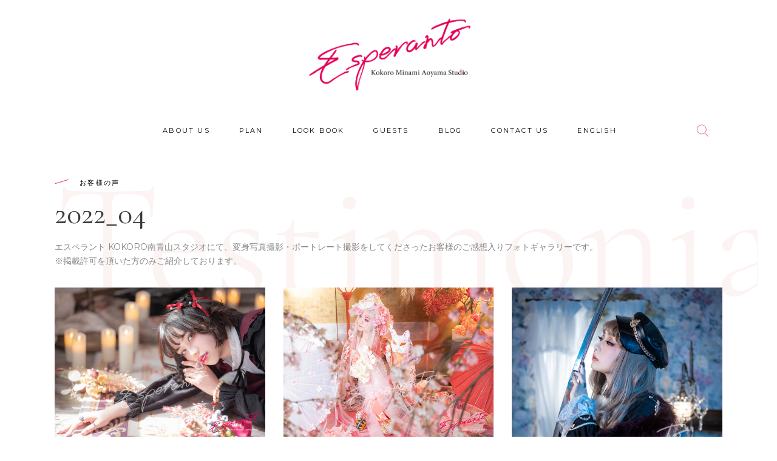

--- FILE ---
content_type: text/html; charset=UTF-8
request_url: https://tokyo.studio-esperanto.com/guests/2022_04/
body_size: 26472
content:
<!DOCTYPE html>
<html dir="ltr" lang="ja" prefix="og: https://ogp.me/ns#">
<head>
<!-- Global site tag (gtag.js) - Google Ads: 1010646287 -->
<script async src="https://www.googletagmanager.com/gtag/js?id=AW-1010646287"></script>
<script>
  window.dataLayer = window.dataLayer || [];
  function gtag(){dataLayer.push(arguments);}
  gtag('js', new Date());

  gtag('config', 'AW-1010646287');
</script>

			
		<meta charset="UTF-8"/>
		<link rel="profile" href="http://gmpg.org/xfn/11"/>
			
				<meta name="viewport" content="width=device-width,initial-scale=1,user-scalable=yes">
		<title>2022年04月のお客様フォトギャラリー | ルックメイクラボ・エスペラント南青山</title>
	<style>img:is([sizes="auto" i], [sizes^="auto," i]) { contain-intrinsic-size: 3000px 1500px }</style>
	
		<!-- All in One SEO 4.8.5 - aioseo.com -->
	<meta name="description" content="東京の変身写真・花魁体験・ポートレート撮影スタジオ「エスペラント KOKORO南青山スタジオ」の2022年04月度お客様ご感想・口コミ入り写真ページ。体験された皆様のご感想、お写真を是非ご覧下さい。" />
	<meta name="robots" content="max-image-preview:large" />
	<meta name="keywords" content="花魁体験,花魁,口コミ,東京,変身,変身写真,着物" />
	<link rel="canonical" href="https://tokyo.studio-esperanto.com/guests/2022_04/" />
	<meta name="generator" content="All in One SEO (AIOSEO) 4.8.5" />
		<meta property="og:locale" content="ja_JP" />
		<meta property="og:site_name" content="ルックメイクラボ・エスペラント南青山 | 美しく遊ぶ、東京・南青山のポートレートフォトスタジオ" />
		<meta property="og:type" content="article" />
		<meta property="og:title" content="2022年04月のお客様フォトギャラリー | ルックメイクラボ・エスペラント南青山" />
		<meta property="og:description" content="東京の変身写真・花魁体験・ポートレート撮影スタジオ「エスペラント KOKORO南青山スタジオ」の2022年04月度お客様ご感想・口コミ入り写真ページ。体験された皆様のご感想、お写真を是非ご覧下さい。" />
		<meta property="og:url" content="https://tokyo.studio-esperanto.com/guests/2022_04/" />
		<meta property="article:published_time" content="2022-05-08T11:26:58+00:00" />
		<meta property="article:modified_time" content="2022-06-07T05:53:30+00:00" />
		<meta name="twitter:card" content="summary_large_image" />
		<meta name="twitter:title" content="2022年04月のお客様フォトギャラリー | ルックメイクラボ・エスペラント南青山" />
		<meta name="twitter:description" content="東京の変身写真・花魁体験・ポートレート撮影スタジオ「エスペラント KOKORO南青山スタジオ」の2022年04月度お客様ご感想・口コミ入り写真ページ。体験された皆様のご感想、お写真を是非ご覧下さい。" />
		<script type="application/ld+json" class="aioseo-schema">
			{"@context":"https:\/\/schema.org","@graph":[{"@type":"BreadcrumbList","@id":"https:\/\/tokyo.studio-esperanto.com\/guests\/2022_04\/#breadcrumblist","itemListElement":[{"@type":"ListItem","@id":"https:\/\/tokyo.studio-esperanto.com#listItem","position":1,"name":"Home","item":"https:\/\/tokyo.studio-esperanto.com","nextItem":{"@type":"ListItem","@id":"https:\/\/tokyo.studio-esperanto.com\/guests\/#listItem","name":"\u304a\u5ba2\u69d8\u306e\u58f0"}},{"@type":"ListItem","@id":"https:\/\/tokyo.studio-esperanto.com\/guests\/#listItem","position":2,"name":"\u304a\u5ba2\u69d8\u306e\u58f0","item":"https:\/\/tokyo.studio-esperanto.com\/guests\/","nextItem":{"@type":"ListItem","@id":"https:\/\/tokyo.studio-esperanto.com\/guests\/2022_04\/#listItem","name":"2022_04"},"previousItem":{"@type":"ListItem","@id":"https:\/\/tokyo.studio-esperanto.com#listItem","name":"Home"}},{"@type":"ListItem","@id":"https:\/\/tokyo.studio-esperanto.com\/guests\/2022_04\/#listItem","position":3,"name":"2022_04","previousItem":{"@type":"ListItem","@id":"https:\/\/tokyo.studio-esperanto.com\/guests\/#listItem","name":"\u304a\u5ba2\u69d8\u306e\u58f0"}}]},{"@type":"Organization","@id":"https:\/\/tokyo.studio-esperanto.com\/#organization","name":"\u30eb\u30c3\u30af\u30e1\u30a4\u30af\u30e9\u30dc\u30fb\u30a8\u30b9\u30da\u30e9\u30f3\u30c8\u5357\u9752\u5c71","description":"\u7f8e\u3057\u304f\u904a\u3076\u3001\u6771\u4eac\u30fb\u5357\u9752\u5c71\u306e\u30dd\u30fc\u30c8\u30ec\u30fc\u30c8\u30d5\u30a9\u30c8\u30b9\u30bf\u30b8\u30aa","url":"https:\/\/tokyo.studio-esperanto.com\/"},{"@type":"WebPage","@id":"https:\/\/tokyo.studio-esperanto.com\/guests\/2022_04\/#webpage","url":"https:\/\/tokyo.studio-esperanto.com\/guests\/2022_04\/","name":"2022\u5e7404\u6708\u306e\u304a\u5ba2\u69d8\u30d5\u30a9\u30c8\u30ae\u30e3\u30e9\u30ea\u30fc | \u30eb\u30c3\u30af\u30e1\u30a4\u30af\u30e9\u30dc\u30fb\u30a8\u30b9\u30da\u30e9\u30f3\u30c8\u5357\u9752\u5c71","description":"\u6771\u4eac\u306e\u5909\u8eab\u5199\u771f\u30fb\u82b1\u9b41\u4f53\u9a13\u30fb\u30dd\u30fc\u30c8\u30ec\u30fc\u30c8\u64ae\u5f71\u30b9\u30bf\u30b8\u30aa\u300c\u30a8\u30b9\u30da\u30e9\u30f3\u30c8 KOKORO\u5357\u9752\u5c71\u30b9\u30bf\u30b8\u30aa\u300d\u306e2022\u5e7404\u6708\u5ea6\u304a\u5ba2\u69d8\u3054\u611f\u60f3\u30fb\u53e3\u30b3\u30df\u5165\u308a\u5199\u771f\u30da\u30fc\u30b8\u3002\u4f53\u9a13\u3055\u308c\u305f\u7686\u69d8\u306e\u3054\u611f\u60f3\u3001\u304a\u5199\u771f\u3092\u662f\u975e\u3054\u89a7\u4e0b\u3055\u3044\u3002","inLanguage":"ja","isPartOf":{"@id":"https:\/\/tokyo.studio-esperanto.com\/#website"},"breadcrumb":{"@id":"https:\/\/tokyo.studio-esperanto.com\/guests\/2022_04\/#breadcrumblist"},"datePublished":"2022-05-08T20:26:58+09:00","dateModified":"2022-06-07T14:53:30+09:00"},{"@type":"WebSite","@id":"https:\/\/tokyo.studio-esperanto.com\/#website","url":"https:\/\/tokyo.studio-esperanto.com\/","name":"\u30eb\u30c3\u30af\u30e1\u30a4\u30af\u30e9\u30dc\u30fb\u30a8\u30b9\u30da\u30e9\u30f3\u30c8\u5357\u9752\u5c71","description":"\u7f8e\u3057\u304f\u904a\u3076\u3001\u6771\u4eac\u30fb\u5357\u9752\u5c71\u306e\u30dd\u30fc\u30c8\u30ec\u30fc\u30c8\u30d5\u30a9\u30c8\u30b9\u30bf\u30b8\u30aa","inLanguage":"ja","publisher":{"@id":"https:\/\/tokyo.studio-esperanto.com\/#organization"}}]}
		</script>
		<!-- All in One SEO -->

<link rel='dns-prefetch' href='//www.google.com' />
<link rel='dns-prefetch' href='//fonts.googleapis.com' />
<link rel="alternate" type="application/rss+xml" title="ルックメイクラボ・エスペラント南青山 &raquo; フィード" href="https://tokyo.studio-esperanto.com/feed/" />
<link rel="alternate" type="application/rss+xml" title="ルックメイクラボ・エスペラント南青山 &raquo; コメントフィード" href="https://tokyo.studio-esperanto.com/comments/feed/" />
<script type="text/javascript">
/* <![CDATA[ */
window._wpemojiSettings = {"baseUrl":"https:\/\/s.w.org\/images\/core\/emoji\/16.0.1\/72x72\/","ext":".png","svgUrl":"https:\/\/s.w.org\/images\/core\/emoji\/16.0.1\/svg\/","svgExt":".svg","source":{"concatemoji":"https:\/\/tokyo.studio-esperanto.com\/wp-includes\/js\/wp-emoji-release.min.js?ver=6.8.3"}};
/*! This file is auto-generated */
!function(s,n){var o,i,e;function c(e){try{var t={supportTests:e,timestamp:(new Date).valueOf()};sessionStorage.setItem(o,JSON.stringify(t))}catch(e){}}function p(e,t,n){e.clearRect(0,0,e.canvas.width,e.canvas.height),e.fillText(t,0,0);var t=new Uint32Array(e.getImageData(0,0,e.canvas.width,e.canvas.height).data),a=(e.clearRect(0,0,e.canvas.width,e.canvas.height),e.fillText(n,0,0),new Uint32Array(e.getImageData(0,0,e.canvas.width,e.canvas.height).data));return t.every(function(e,t){return e===a[t]})}function u(e,t){e.clearRect(0,0,e.canvas.width,e.canvas.height),e.fillText(t,0,0);for(var n=e.getImageData(16,16,1,1),a=0;a<n.data.length;a++)if(0!==n.data[a])return!1;return!0}function f(e,t,n,a){switch(t){case"flag":return n(e,"\ud83c\udff3\ufe0f\u200d\u26a7\ufe0f","\ud83c\udff3\ufe0f\u200b\u26a7\ufe0f")?!1:!n(e,"\ud83c\udde8\ud83c\uddf6","\ud83c\udde8\u200b\ud83c\uddf6")&&!n(e,"\ud83c\udff4\udb40\udc67\udb40\udc62\udb40\udc65\udb40\udc6e\udb40\udc67\udb40\udc7f","\ud83c\udff4\u200b\udb40\udc67\u200b\udb40\udc62\u200b\udb40\udc65\u200b\udb40\udc6e\u200b\udb40\udc67\u200b\udb40\udc7f");case"emoji":return!a(e,"\ud83e\udedf")}return!1}function g(e,t,n,a){var r="undefined"!=typeof WorkerGlobalScope&&self instanceof WorkerGlobalScope?new OffscreenCanvas(300,150):s.createElement("canvas"),o=r.getContext("2d",{willReadFrequently:!0}),i=(o.textBaseline="top",o.font="600 32px Arial",{});return e.forEach(function(e){i[e]=t(o,e,n,a)}),i}function t(e){var t=s.createElement("script");t.src=e,t.defer=!0,s.head.appendChild(t)}"undefined"!=typeof Promise&&(o="wpEmojiSettingsSupports",i=["flag","emoji"],n.supports={everything:!0,everythingExceptFlag:!0},e=new Promise(function(e){s.addEventListener("DOMContentLoaded",e,{once:!0})}),new Promise(function(t){var n=function(){try{var e=JSON.parse(sessionStorage.getItem(o));if("object"==typeof e&&"number"==typeof e.timestamp&&(new Date).valueOf()<e.timestamp+604800&&"object"==typeof e.supportTests)return e.supportTests}catch(e){}return null}();if(!n){if("undefined"!=typeof Worker&&"undefined"!=typeof OffscreenCanvas&&"undefined"!=typeof URL&&URL.createObjectURL&&"undefined"!=typeof Blob)try{var e="postMessage("+g.toString()+"("+[JSON.stringify(i),f.toString(),p.toString(),u.toString()].join(",")+"));",a=new Blob([e],{type:"text/javascript"}),r=new Worker(URL.createObjectURL(a),{name:"wpTestEmojiSupports"});return void(r.onmessage=function(e){c(n=e.data),r.terminate(),t(n)})}catch(e){}c(n=g(i,f,p,u))}t(n)}).then(function(e){for(var t in e)n.supports[t]=e[t],n.supports.everything=n.supports.everything&&n.supports[t],"flag"!==t&&(n.supports.everythingExceptFlag=n.supports.everythingExceptFlag&&n.supports[t]);n.supports.everythingExceptFlag=n.supports.everythingExceptFlag&&!n.supports.flag,n.DOMReady=!1,n.readyCallback=function(){n.DOMReady=!0}}).then(function(){return e}).then(function(){var e;n.supports.everything||(n.readyCallback(),(e=n.source||{}).concatemoji?t(e.concatemoji):e.wpemoji&&e.twemoji&&(t(e.twemoji),t(e.wpemoji)))}))}((window,document),window._wpemojiSettings);
/* ]]> */
</script>
<style id='wp-emoji-styles-inline-css' type='text/css'>

	img.wp-smiley, img.emoji {
		display: inline !important;
		border: none !important;
		box-shadow: none !important;
		height: 1em !important;
		width: 1em !important;
		margin: 0 0.07em !important;
		vertical-align: -0.1em !important;
		background: none !important;
		padding: 0 !important;
	}
</style>
<link rel='stylesheet' id='wp-block-library-css' href='https://tokyo.studio-esperanto.com/wp-includes/css/dist/block-library/style.min.css?ver=6.8.3' type='text/css' media='all' />
<style id='classic-theme-styles-inline-css' type='text/css'>
/*! This file is auto-generated */
.wp-block-button__link{color:#fff;background-color:#32373c;border-radius:9999px;box-shadow:none;text-decoration:none;padding:calc(.667em + 2px) calc(1.333em + 2px);font-size:1.125em}.wp-block-file__button{background:#32373c;color:#fff;text-decoration:none}
</style>
<style id='global-styles-inline-css' type='text/css'>
:root{--wp--preset--aspect-ratio--square: 1;--wp--preset--aspect-ratio--4-3: 4/3;--wp--preset--aspect-ratio--3-4: 3/4;--wp--preset--aspect-ratio--3-2: 3/2;--wp--preset--aspect-ratio--2-3: 2/3;--wp--preset--aspect-ratio--16-9: 16/9;--wp--preset--aspect-ratio--9-16: 9/16;--wp--preset--color--black: #000000;--wp--preset--color--cyan-bluish-gray: #abb8c3;--wp--preset--color--white: #ffffff;--wp--preset--color--pale-pink: #f78da7;--wp--preset--color--vivid-red: #cf2e2e;--wp--preset--color--luminous-vivid-orange: #ff6900;--wp--preset--color--luminous-vivid-amber: #fcb900;--wp--preset--color--light-green-cyan: #7bdcb5;--wp--preset--color--vivid-green-cyan: #00d084;--wp--preset--color--pale-cyan-blue: #8ed1fc;--wp--preset--color--vivid-cyan-blue: #0693e3;--wp--preset--color--vivid-purple: #9b51e0;--wp--preset--gradient--vivid-cyan-blue-to-vivid-purple: linear-gradient(135deg,rgba(6,147,227,1) 0%,rgb(155,81,224) 100%);--wp--preset--gradient--light-green-cyan-to-vivid-green-cyan: linear-gradient(135deg,rgb(122,220,180) 0%,rgb(0,208,130) 100%);--wp--preset--gradient--luminous-vivid-amber-to-luminous-vivid-orange: linear-gradient(135deg,rgba(252,185,0,1) 0%,rgba(255,105,0,1) 100%);--wp--preset--gradient--luminous-vivid-orange-to-vivid-red: linear-gradient(135deg,rgba(255,105,0,1) 0%,rgb(207,46,46) 100%);--wp--preset--gradient--very-light-gray-to-cyan-bluish-gray: linear-gradient(135deg,rgb(238,238,238) 0%,rgb(169,184,195) 100%);--wp--preset--gradient--cool-to-warm-spectrum: linear-gradient(135deg,rgb(74,234,220) 0%,rgb(151,120,209) 20%,rgb(207,42,186) 40%,rgb(238,44,130) 60%,rgb(251,105,98) 80%,rgb(254,248,76) 100%);--wp--preset--gradient--blush-light-purple: linear-gradient(135deg,rgb(255,206,236) 0%,rgb(152,150,240) 100%);--wp--preset--gradient--blush-bordeaux: linear-gradient(135deg,rgb(254,205,165) 0%,rgb(254,45,45) 50%,rgb(107,0,62) 100%);--wp--preset--gradient--luminous-dusk: linear-gradient(135deg,rgb(255,203,112) 0%,rgb(199,81,192) 50%,rgb(65,88,208) 100%);--wp--preset--gradient--pale-ocean: linear-gradient(135deg,rgb(255,245,203) 0%,rgb(182,227,212) 50%,rgb(51,167,181) 100%);--wp--preset--gradient--electric-grass: linear-gradient(135deg,rgb(202,248,128) 0%,rgb(113,206,126) 100%);--wp--preset--gradient--midnight: linear-gradient(135deg,rgb(2,3,129) 0%,rgb(40,116,252) 100%);--wp--preset--font-size--small: 13px;--wp--preset--font-size--medium: 20px;--wp--preset--font-size--large: 36px;--wp--preset--font-size--x-large: 42px;--wp--preset--spacing--20: 0.44rem;--wp--preset--spacing--30: 0.67rem;--wp--preset--spacing--40: 1rem;--wp--preset--spacing--50: 1.5rem;--wp--preset--spacing--60: 2.25rem;--wp--preset--spacing--70: 3.38rem;--wp--preset--spacing--80: 5.06rem;--wp--preset--shadow--natural: 6px 6px 9px rgba(0, 0, 0, 0.2);--wp--preset--shadow--deep: 12px 12px 50px rgba(0, 0, 0, 0.4);--wp--preset--shadow--sharp: 6px 6px 0px rgba(0, 0, 0, 0.2);--wp--preset--shadow--outlined: 6px 6px 0px -3px rgba(255, 255, 255, 1), 6px 6px rgba(0, 0, 0, 1);--wp--preset--shadow--crisp: 6px 6px 0px rgba(0, 0, 0, 1);}:where(.is-layout-flex){gap: 0.5em;}:where(.is-layout-grid){gap: 0.5em;}body .is-layout-flex{display: flex;}.is-layout-flex{flex-wrap: wrap;align-items: center;}.is-layout-flex > :is(*, div){margin: 0;}body .is-layout-grid{display: grid;}.is-layout-grid > :is(*, div){margin: 0;}:where(.wp-block-columns.is-layout-flex){gap: 2em;}:where(.wp-block-columns.is-layout-grid){gap: 2em;}:where(.wp-block-post-template.is-layout-flex){gap: 1.25em;}:where(.wp-block-post-template.is-layout-grid){gap: 1.25em;}.has-black-color{color: var(--wp--preset--color--black) !important;}.has-cyan-bluish-gray-color{color: var(--wp--preset--color--cyan-bluish-gray) !important;}.has-white-color{color: var(--wp--preset--color--white) !important;}.has-pale-pink-color{color: var(--wp--preset--color--pale-pink) !important;}.has-vivid-red-color{color: var(--wp--preset--color--vivid-red) !important;}.has-luminous-vivid-orange-color{color: var(--wp--preset--color--luminous-vivid-orange) !important;}.has-luminous-vivid-amber-color{color: var(--wp--preset--color--luminous-vivid-amber) !important;}.has-light-green-cyan-color{color: var(--wp--preset--color--light-green-cyan) !important;}.has-vivid-green-cyan-color{color: var(--wp--preset--color--vivid-green-cyan) !important;}.has-pale-cyan-blue-color{color: var(--wp--preset--color--pale-cyan-blue) !important;}.has-vivid-cyan-blue-color{color: var(--wp--preset--color--vivid-cyan-blue) !important;}.has-vivid-purple-color{color: var(--wp--preset--color--vivid-purple) !important;}.has-black-background-color{background-color: var(--wp--preset--color--black) !important;}.has-cyan-bluish-gray-background-color{background-color: var(--wp--preset--color--cyan-bluish-gray) !important;}.has-white-background-color{background-color: var(--wp--preset--color--white) !important;}.has-pale-pink-background-color{background-color: var(--wp--preset--color--pale-pink) !important;}.has-vivid-red-background-color{background-color: var(--wp--preset--color--vivid-red) !important;}.has-luminous-vivid-orange-background-color{background-color: var(--wp--preset--color--luminous-vivid-orange) !important;}.has-luminous-vivid-amber-background-color{background-color: var(--wp--preset--color--luminous-vivid-amber) !important;}.has-light-green-cyan-background-color{background-color: var(--wp--preset--color--light-green-cyan) !important;}.has-vivid-green-cyan-background-color{background-color: var(--wp--preset--color--vivid-green-cyan) !important;}.has-pale-cyan-blue-background-color{background-color: var(--wp--preset--color--pale-cyan-blue) !important;}.has-vivid-cyan-blue-background-color{background-color: var(--wp--preset--color--vivid-cyan-blue) !important;}.has-vivid-purple-background-color{background-color: var(--wp--preset--color--vivid-purple) !important;}.has-black-border-color{border-color: var(--wp--preset--color--black) !important;}.has-cyan-bluish-gray-border-color{border-color: var(--wp--preset--color--cyan-bluish-gray) !important;}.has-white-border-color{border-color: var(--wp--preset--color--white) !important;}.has-pale-pink-border-color{border-color: var(--wp--preset--color--pale-pink) !important;}.has-vivid-red-border-color{border-color: var(--wp--preset--color--vivid-red) !important;}.has-luminous-vivid-orange-border-color{border-color: var(--wp--preset--color--luminous-vivid-orange) !important;}.has-luminous-vivid-amber-border-color{border-color: var(--wp--preset--color--luminous-vivid-amber) !important;}.has-light-green-cyan-border-color{border-color: var(--wp--preset--color--light-green-cyan) !important;}.has-vivid-green-cyan-border-color{border-color: var(--wp--preset--color--vivid-green-cyan) !important;}.has-pale-cyan-blue-border-color{border-color: var(--wp--preset--color--pale-cyan-blue) !important;}.has-vivid-cyan-blue-border-color{border-color: var(--wp--preset--color--vivid-cyan-blue) !important;}.has-vivid-purple-border-color{border-color: var(--wp--preset--color--vivid-purple) !important;}.has-vivid-cyan-blue-to-vivid-purple-gradient-background{background: var(--wp--preset--gradient--vivid-cyan-blue-to-vivid-purple) !important;}.has-light-green-cyan-to-vivid-green-cyan-gradient-background{background: var(--wp--preset--gradient--light-green-cyan-to-vivid-green-cyan) !important;}.has-luminous-vivid-amber-to-luminous-vivid-orange-gradient-background{background: var(--wp--preset--gradient--luminous-vivid-amber-to-luminous-vivid-orange) !important;}.has-luminous-vivid-orange-to-vivid-red-gradient-background{background: var(--wp--preset--gradient--luminous-vivid-orange-to-vivid-red) !important;}.has-very-light-gray-to-cyan-bluish-gray-gradient-background{background: var(--wp--preset--gradient--very-light-gray-to-cyan-bluish-gray) !important;}.has-cool-to-warm-spectrum-gradient-background{background: var(--wp--preset--gradient--cool-to-warm-spectrum) !important;}.has-blush-light-purple-gradient-background{background: var(--wp--preset--gradient--blush-light-purple) !important;}.has-blush-bordeaux-gradient-background{background: var(--wp--preset--gradient--blush-bordeaux) !important;}.has-luminous-dusk-gradient-background{background: var(--wp--preset--gradient--luminous-dusk) !important;}.has-pale-ocean-gradient-background{background: var(--wp--preset--gradient--pale-ocean) !important;}.has-electric-grass-gradient-background{background: var(--wp--preset--gradient--electric-grass) !important;}.has-midnight-gradient-background{background: var(--wp--preset--gradient--midnight) !important;}.has-small-font-size{font-size: var(--wp--preset--font-size--small) !important;}.has-medium-font-size{font-size: var(--wp--preset--font-size--medium) !important;}.has-large-font-size{font-size: var(--wp--preset--font-size--large) !important;}.has-x-large-font-size{font-size: var(--wp--preset--font-size--x-large) !important;}
:where(.wp-block-post-template.is-layout-flex){gap: 1.25em;}:where(.wp-block-post-template.is-layout-grid){gap: 1.25em;}
:where(.wp-block-columns.is-layout-flex){gap: 2em;}:where(.wp-block-columns.is-layout-grid){gap: 2em;}
:root :where(.wp-block-pullquote){font-size: 1.5em;line-height: 1.6;}
</style>
<link rel='stylesheet' id='contact-form-7-css' href='https://tokyo.studio-esperanto.com/wp-content/plugins/contact-form-7/includes/css/styles.css?ver=5.4.1' type='text/css' media='all' />
<link rel='stylesheet' id='rs-plugin-settings-css' href='https://tokyo.studio-esperanto.com/wp-content/plugins/revslider/public/assets/css/settings.css?ver=5.4.8.3' type='text/css' media='all' />
<style id='rs-plugin-settings-inline-css' type='text/css'>
#rs-demo-id {}
</style>
<link rel='stylesheet' id='imogen-elated-default-style-css' href='https://tokyo.studio-esperanto.com/wp-content/themes/imogen/style.css?ver=6.8.3' type='text/css' media='all' />
<link rel='stylesheet' id='imogen-elated-modules-css' href='https://tokyo.studio-esperanto.com/wp-content/themes/imogen/assets/css/modules.min.css?ver=6.8.3' type='text/css' media='all' />
<style id='imogen-elated-modules-inline-css' type='text/css'>
/* generated in /home/kokorogroup/tokyo.studio-esperanto.com/public_html/wp-content/themes/imogen/framework/admin/options/general/map.php imogen_elated_page_general_style function */
.page-id-18492.eltdf-boxed .eltdf-wrapper { background-attachment: fixed;}

/* generated in /home/kokorogroup/tokyo.studio-esperanto.com/public_html/wp-content/themes/imogen/framework/admin/options/general/map.php imogen_elated_page_general_style function */
.page-id-18492.eltdf-paspartu-enabled .eltdf-wrapper { padding: 32px;}

@media only screen and (max-width: 1024px) {/* generated in /home/kokorogroup/tokyo.studio-esperanto.com/public_html/wp-content/themes/imogen/framework/admin/options/general/map.php imogen_elated_page_general_style function */
.page-id-18492.eltdf-paspartu-enabled .eltdf-wrapper { padding: 0px;}

}/* generated in /home/kokorogroup/tokyo.studio-esperanto.com/public_html/wp-content/themes/imogen/assets/custom-styles/general-custom-styles.php imogen_elated_smooth_page_transition_styles function */
.eltdf-st-loader .eltdf-rotate-circles > div, .eltdf-st-loader .pulse, .eltdf-st-loader .double_pulse .double-bounce1, .eltdf-st-loader .double_pulse .double-bounce2, .eltdf-st-loader .cube, .eltdf-st-loader .rotating_cubes .cube1, .eltdf-st-loader .rotating_cubes .cube2, .eltdf-st-loader .stripes > div, .eltdf-st-loader .wave > div, .eltdf-st-loader .two_rotating_circles .dot1, .eltdf-st-loader .two_rotating_circles .dot2, .eltdf-st-loader .five_rotating_circles .container1 > div, .eltdf-st-loader .five_rotating_circles .container2 > div, .eltdf-st-loader .five_rotating_circles .container3 > div, .eltdf-st-loader .atom .ball-1:before, .eltdf-st-loader .atom .ball-2:before, .eltdf-st-loader .atom .ball-3:before, .eltdf-st-loader .atom .ball-4:before, .eltdf-st-loader .clock .ball:before, .eltdf-st-loader .mitosis .ball, .eltdf-st-loader .lines .line1, .eltdf-st-loader .lines .line2, .eltdf-st-loader .lines .line3, .eltdf-st-loader .lines .line4, .eltdf-st-loader .fussion .ball, .eltdf-st-loader .fussion .ball-1, .eltdf-st-loader .fussion .ball-2, .eltdf-st-loader .fussion .ball-3, .eltdf-st-loader .fussion .ball-4, .eltdf-st-loader .wave_circles .ball, .eltdf-st-loader .pulse_circles .ball { background-color: #e50057;}


</style>
<link rel='stylesheet' id='eltdf-font_awesome-css' href='https://tokyo.studio-esperanto.com/wp-content/themes/imogen/assets/css/font-awesome/css/font-awesome.min.css?ver=6.8.3' type='text/css' media='all' />
<link rel='stylesheet' id='eltdf-font_elegant-css' href='https://tokyo.studio-esperanto.com/wp-content/themes/imogen/assets/css/elegant-icons/style.min.css?ver=6.8.3' type='text/css' media='all' />
<link rel='stylesheet' id='eltdf-ion_icons-css' href='https://tokyo.studio-esperanto.com/wp-content/themes/imogen/assets/css/ion-icons/css/ionicons.min.css?ver=6.8.3' type='text/css' media='all' />
<link rel='stylesheet' id='eltdf-linea_icons-css' href='https://tokyo.studio-esperanto.com/wp-content/themes/imogen/assets/css/linea-icons/style.css?ver=6.8.3' type='text/css' media='all' />
<link rel='stylesheet' id='eltdf-linear_icons-css' href='https://tokyo.studio-esperanto.com/wp-content/themes/imogen/assets/css/linear-icons/style.css?ver=6.8.3' type='text/css' media='all' />
<link rel='stylesheet' id='eltdf-simple_line_icons-css' href='https://tokyo.studio-esperanto.com/wp-content/themes/imogen/assets/css/simple-line-icons/simple-line-icons.css?ver=6.8.3' type='text/css' media='all' />
<link rel='stylesheet' id='eltdf-dripicons-css' href='https://tokyo.studio-esperanto.com/wp-content/themes/imogen/assets/css/dripicons/dripicons.css?ver=6.8.3' type='text/css' media='all' />
<link rel='stylesheet' id='mediaelement-css' href='https://tokyo.studio-esperanto.com/wp-includes/js/mediaelement/mediaelementplayer-legacy.min.css?ver=4.2.17' type='text/css' media='all' />
<link rel='stylesheet' id='wp-mediaelement-css' href='https://tokyo.studio-esperanto.com/wp-includes/js/mediaelement/wp-mediaelement.min.css?ver=6.8.3' type='text/css' media='all' />
<link rel='stylesheet' id='imogen-elated-style-dynamic-css' href='https://tokyo.studio-esperanto.com/wp-content/themes/imogen/assets/css/style_dynamic.css?ver=1755852315' type='text/css' media='all' />
<link rel='stylesheet' id='imogen-elated-modules-responsive-css' href='https://tokyo.studio-esperanto.com/wp-content/themes/imogen/assets/css/modules-responsive.min.css?ver=6.8.3' type='text/css' media='all' />
<link rel='stylesheet' id='imogen-elated-style-dynamic-responsive-css' href='https://tokyo.studio-esperanto.com/wp-content/themes/imogen/assets/css/style_dynamic_responsive.css?ver=1755852315' type='text/css' media='all' />
<link rel='stylesheet' id='imogen-elated-google-fonts-css' href='https://fonts.googleapis.com/css?family=Cormorant+Garamond%3A300%2C400%2C500%2C700%7CMontserrat%3A300%2C400%2C500%2C700&#038;subset=latin-ext&#038;ver=1.0.0' type='text/css' media='all' />
<link rel='stylesheet' id='js_composer_front-css' href='https://tokyo.studio-esperanto.com/wp-content/plugins/js_composer/assets/css/js_composer.min.css?ver=5.7' type='text/css' media='all' />
<script type="text/javascript" src="https://tokyo.studio-esperanto.com/wp-includes/js/jquery/jquery.min.js?ver=3.7.1" id="jquery-core-js"></script>
<script type="text/javascript" src="https://tokyo.studio-esperanto.com/wp-includes/js/jquery/jquery-migrate.min.js?ver=3.4.1" id="jquery-migrate-js"></script>
<script type="text/javascript" src="https://tokyo.studio-esperanto.com/wp-content/plugins/revslider/public/assets/js/jquery.themepunch.tools.min.js?ver=5.4.8.3" id="tp-tools-js"></script>
<script type="text/javascript" src="https://tokyo.studio-esperanto.com/wp-content/plugins/revslider/public/assets/js/jquery.themepunch.revolution.min.js?ver=5.4.8.3" id="revmin-js"></script>
<link rel="https://api.w.org/" href="https://tokyo.studio-esperanto.com/wp-json/" /><link rel="alternate" title="JSON" type="application/json" href="https://tokyo.studio-esperanto.com/wp-json/wp/v2/pages/18492" /><link rel="EditURI" type="application/rsd+xml" title="RSD" href="https://tokyo.studio-esperanto.com/xmlrpc.php?rsd" />
<meta name="generator" content="WordPress 6.8.3" />
<link rel='shortlink' href='https://tokyo.studio-esperanto.com/?p=18492' />
<link rel="alternate" title="oEmbed (JSON)" type="application/json+oembed" href="https://tokyo.studio-esperanto.com/wp-json/oembed/1.0/embed?url=https%3A%2F%2Ftokyo.studio-esperanto.com%2Fguests%2F2022_04%2F" />
<link rel="alternate" title="oEmbed (XML)" type="text/xml+oembed" href="https://tokyo.studio-esperanto.com/wp-json/oembed/1.0/embed?url=https%3A%2F%2Ftokyo.studio-esperanto.com%2Fguests%2F2022_04%2F&#038;format=xml" />
<!-- start Simple Custom CSS and JS -->
<style type="text/css">
/* ===== ページネーション全体 ===== */
.navigation.pagination {
  margin: 80px auto;
  padding: 20px 0;
  text-align: center;
}

/* 数字・Prev / Next 共通 */
.navigation.pagination .page-numbers {
  display: inline-flex;
  align-items: center;
  justify-content: center;
  min-width: 44px;
  height: 44px;
  padding: 0 16px;
  margin: 0 6px;
  border: 1px solid #d94a7e;
  border-radius: 999px;
  background: #fff;
  color: #d94a7e;
  font-size: 15px;
  line-height: 1;
  text-decoration: none;
  transition: all 0.25s ease;
}

/* ホバー時 */
.navigation.pagination a.page-numbers:hover {
  background: #fce6ed; /* 優しい薄ピンク */
  border-color: #d94a7e;
  color: #b63560;
}

/* 現在ページ */
.navigation.pagination .page-numbers.current {
  background: #d94a7e;
  border-color: #d94a7e;
  color: #fff;
  font-weight: 500;
  box-shadow: 0 6px 14px rgba(217, 74, 126, 0.45);
  transform: scale(1.05);
}

/* Prev / Next */
.navigation.pagination .prev,
.navigation.pagination .next {
  font-weight: 500;
  letter-spacing: 0.04em;
}

/* ===== スマホ対応 ===== */
@media screen and (max-width: 768px) {
  .navigation.pagination .nav-links {
    display: flex;
    flex-wrap: wrap;
    justify-content: center;
    gap: 6px;
    overflow-x: auto;
    -webkit-overflow-scrolling: touch;
  }

  .navigation.pagination .page-numbers {
    min-width: 36px;
    height: 36px;
    padding: 0 12px;
    font-size: 14px;
  }
}
</style>
<!-- end Simple Custom CSS and JS -->
<!-- start Simple Custom CSS and JS -->
<style type="text/css">
.eltdf-blog-holder.eltdf-blog-single article .eltdf-post-title {
    font-size: 30px!important;
}
.eltdf-blog-holder article .eltdf-post-title {
    font-size: 25px;
}</style>
<!-- end Simple Custom CSS and JS -->
<!-- start Simple Custom CSS and JS -->
<script>
document.addEventListener('DOMContentLoaded', function () {

  // タグアーカイブのみ実行
  if (!document.body.classList.contains('tag')) return;

  function removeLoadMore() {
    document.querySelectorAll(
      '.eltdf-blog-pag-load-more, .eltdf-blog-pag-loading'
    ).forEach(function(el) {
      el.remove();
    });
  }

  // 初回実行
  removeLoadMore();

  // Ajaxなどで再生成された場合にも対応
  const observer = new MutationObserver(removeLoadMore);
  observer.observe(document.body, {
    childList: true,
    subtree: true
  });

});
</script>


<!-- end Simple Custom CSS and JS -->
<meta name="generator" content="Powered by WPBakery Page Builder - drag and drop page builder for WordPress."/>
<!--[if lte IE 9]><link rel="stylesheet" type="text/css" href="https://tokyo.studio-esperanto.com/wp-content/plugins/js_composer/assets/css/vc_lte_ie9.min.css" media="screen"><![endif]--><meta name="generator" content="Powered by Slider Revolution 5.4.8.3 - responsive, Mobile-Friendly Slider Plugin for WordPress with comfortable drag and drop interface." />
<link rel="icon" href="https://tokyo.studio-esperanto.com/wp-content/uploads/cropped-E-32x32.gif" sizes="32x32" />
<link rel="icon" href="https://tokyo.studio-esperanto.com/wp-content/uploads/cropped-E-192x192.gif" sizes="192x192" />
<link rel="apple-touch-icon" href="https://tokyo.studio-esperanto.com/wp-content/uploads/cropped-E-180x180.gif" />
<meta name="msapplication-TileImage" content="https://tokyo.studio-esperanto.com/wp-content/uploads/cropped-E-270x270.gif" />
<script type="text/javascript">function setREVStartSize(e){									
						try{ e.c=jQuery(e.c);var i=jQuery(window).width(),t=9999,r=0,n=0,l=0,f=0,s=0,h=0;
							if(e.responsiveLevels&&(jQuery.each(e.responsiveLevels,function(e,f){f>i&&(t=r=f,l=e),i>f&&f>r&&(r=f,n=e)}),t>r&&(l=n)),f=e.gridheight[l]||e.gridheight[0]||e.gridheight,s=e.gridwidth[l]||e.gridwidth[0]||e.gridwidth,h=i/s,h=h>1?1:h,f=Math.round(h*f),"fullscreen"==e.sliderLayout){var u=(e.c.width(),jQuery(window).height());if(void 0!=e.fullScreenOffsetContainer){var c=e.fullScreenOffsetContainer.split(",");if (c) jQuery.each(c,function(e,i){u=jQuery(i).length>0?u-jQuery(i).outerHeight(!0):u}),e.fullScreenOffset.split("%").length>1&&void 0!=e.fullScreenOffset&&e.fullScreenOffset.length>0?u-=jQuery(window).height()*parseInt(e.fullScreenOffset,0)/100:void 0!=e.fullScreenOffset&&e.fullScreenOffset.length>0&&(u-=parseInt(e.fullScreenOffset,0))}f=u}else void 0!=e.minHeight&&f<e.minHeight&&(f=e.minHeight);e.c.closest(".rev_slider_wrapper").css({height:f})					
						}catch(d){console.log("Failure at Presize of Slider:"+d)}						
					};</script>
<noscript><style type="text/css"> .wpb_animate_when_almost_visible { opacity: 1; }</style></noscript></head>
<body class="wp-singular page-template-default page page-id-18492 page-child parent-pageid-5200 wp-theme-imogen wp-child-theme-imogen-child eltd-core-1.2 imogen child-child-ver-1.0.1 imogen-ver-1.3 eltdf-paspartu-enabled eltdf-top-paspartu-disabled eltdf-smooth-scroll eltdf-smooth-page-transitions eltdf-smooth-page-transitions-preloader eltdf-smooth-page-transitions-fadeout eltdf-grid-1300 eltdf-empty-google-api eltdf-sticky-header-on-scroll-up eltdf-dropdown-slide-from-bottom eltdf-header-centered eltdf-menu-area-shadow-disable eltdf-menu-area-in-grid-shadow-disable eltdf-menu-area-border-disable eltdf-menu-area-in-grid-border-disable eltdf-logo-area-border-disable eltdf-header-vertical-shadow-disable eltdf-header-vertical-border-disable eltdf-default-mobile-header eltdf-sticky-up-mobile-header wpb-js-composer js-comp-ver-5.7 vc_responsive eltdf-fullscreen-search eltdf-search-fade" itemscope itemtype="http://schema.org/WebPage">
				<div class="eltdf-smooth-transition-loader eltdf-mimic-ajax">
				<div class="eltdf-st-loader">
					<div class="eltdf-st-loader1">
						<div class="rotating_cubes"><div class="cube1"></div><div class="cube2"></div></div>					</div>
				</div>
			</div>
		
    <div class="eltdf-wrapper">
        <div class="eltdf-wrapper-inner">
            <div class="eltdf-fullscreen-search-holder">
	<a class="eltdf-fullscreen-search-close" href="javascript:void(0)">
		<span aria-hidden="true" class="eltdf-icon-linear-icons lnr lnr-cross " ></span>	</a>
	<div class="eltdf-fullscreen-search-table">
		<div class="eltdf-fullscreen-search-cell">
			<div class="eltdf-fullscreen-search-inner">
				<form action="https://tokyo.studio-esperanto.com/" class="eltdf-fullscreen-search-form" method="get">
					<div class="eltdf-form-holder">
						<div class="eltdf-form-holder-inner">
							<div class="eltdf-field-holder">
								<input type="text" placeholder="Search" name="s" class="eltdf-search-field" autocomplete="off"/>
							</div>
							<button type="submit" class="eltdf-search-submit">
								<svg version="1.1" id="search" xmlns="http://www.w3.org/2000/svg" xmlns:xlink="http://www.w3.org/1999/xlink" x="0px" y="0px"
									 width="21px" height="21px" viewBox="0 0 21 21" enable-background="new 0 0 21 21" xml:space="preserve">
									<path class="eltdf-search-icon" fill="currentColor" d="M19.973,19.826l-5.589-5.814c1.427-1.43,2.31-3.4,2.31-5.576c0-4.355-3.543-7.899-7.899-7.899
										c-4.355,0-7.899,3.544-7.899,7.899c0,4.356,3.544,7.901,7.899,7.901c1.913,0,3.668-0.685,5.036-1.817l5.604,5.826
										c0.073,0.079,0.172,0.117,0.271,0.117c0.095,0,0.188-0.035,0.261-0.105C20.111,20.212,20.116,19.977,19.973,19.826z M8.792,15.584
										c-3.941,0-7.146-3.205-7.146-7.148c0-3.941,3.206-7.146,7.146-7.146c3.942,0,7.147,3.206,7.147,7.146
										C15.939,12.379,12.732,15.584,8.792,15.584z"/>
								</svg>
							</button>
							<div class="eltdf-line"></div>
						</div>
					</div>
				</form>
			</div>
		</div>
	</div>
</div>
<header class="eltdf-page-header">
		
    <div class="eltdf-logo-area">
	    	    
        			
            <div class="eltdf-vertical-align-containers">
                <div class="eltdf-position-center">
                    <div class="eltdf-position-center-inner">
                        

<div class="eltdf-logo-wrapper">
    <a itemprop="url" href="https://tokyo.studio-esperanto.com/" style="height: 141px;">
        <img itemprop="image" class="eltdf-normal-logo" src="https://tokyo.studio-esperanto.com/wp-content/uploads/logobk-1.png" width="592" height="282"  alt="logo"/>
        <img itemprop="image" class="eltdf-dark-logo" src="https://tokyo.studio-esperanto.com/wp-content/uploads/logowh-1.png" width="592" height="282"  alt="dark logo"/>        <img itemprop="image" class="eltdf-light-logo" src="https://tokyo.studio-esperanto.com/wp-content/uploads/logowh-1.png" width="592" height="282"  alt="light logo"/>    </a>
</div>

                    </div>
                </div>
            </div>
	            
            </div>
	
    	        
    <div class="eltdf-menu-area">
	    	    
                    <div class="eltdf-grid">
        	            
            <div class="eltdf-vertical-align-containers">
                <div class="eltdf-position-center">
                    <div class="eltdf-position-center-inner">
                        
<nav class="eltdf-main-menu eltdf-drop-down eltdf-default-nav">
    <ul id="menu-gnavi" class="clearfix"><li id="nav-menu-item-33245" class="menu-item menu-item-type-post_type menu-item-object-page  narrow"><a href="https://tokyo.studio-esperanto.com/about_us/" class=""><span class="item_outer"><span class="item_text">About Us</span></span></a></li>
<li id="nav-menu-item-33246" class="menu-item menu-item-type-post_type menu-item-object-page menu-item-has-children  has_sub narrow"><a href="https://tokyo.studio-esperanto.com/plan/" class=""><span class="item_outer"><span class="item_text">PLAN</span><i class="eltdf-menu-arrow fa fa-angle-right"></i></span></a>
<div class="second"><div class="inner"><ul>
	<li id="nav-menu-item-33247" class="menu-item menu-item-type-post_type menu-item-object-page "><a href="https://tokyo.studio-esperanto.com/plan/campaign/" class=""><span class="item_outer"><span class="item_text">キャンペーン</span></span></a></li>
	<li id="nav-menu-item-33250" class="menu-item menu-item-type-post_type menu-item-object-page "><a href="https://tokyo.studio-esperanto.com/plan/makeover/" class=""><span class="item_outer"><span class="item_text">メイクオーバーポートレート</span></span></a></li>
	<li id="nav-menu-item-33248" class="menu-item menu-item-type-post_type menu-item-object-page "><a href="https://tokyo.studio-esperanto.com/plan/portrait/" class=""><span class="item_outer"><span class="item_text">ナチュラルポートレート</span></span></a></li>
	<li id="nav-menu-item-35423" class="menu-item menu-item-type-post_type menu-item-object-page "><a href="https://tokyo.studio-esperanto.com/plan/lolita/" class=""><span class="item_outer"><span class="item_text">ロリィタポートレート</span></span></a></li>
	<li id="nav-menu-item-35502" class="menu-item menu-item-type-post_type menu-item-object-page "><a href="https://tokyo.studio-esperanto.com/plan/pink-ribbon-charity-portrait/" class=""><span class="item_outer"><span class="item_text">ピンクリボンチャリティ</span></span></a></li>
	<li id="nav-menu-item-34291" class="menu-item menu-item-type-post_type menu-item-object-page "><a href="https://tokyo.studio-esperanto.com/plan/the-gents-portrait/" class=""><span class="item_outer"><span class="item_text">ジェンツポートレート(男性)</span></span></a></li>
	<li id="nav-menu-item-33251" class="menu-item menu-item-type-post_type menu-item-object-page "><a href="https://tokyo.studio-esperanto.com/plan/furisode/" class=""><span class="item_outer"><span class="item_text">セレモニーポートレート(成人式)</span></span></a></li>
</ul></div></div>
</li>
<li id="nav-menu-item-33254" class="menu-item menu-item-type-post_type menu-item-object-page menu-item-has-children  has_sub narrow"><a href="https://tokyo.studio-esperanto.com/look-book/" class=""><span class="item_outer"><span class="item_text">Look Book</span><i class="eltdf-menu-arrow fa fa-angle-right"></i></span></a>
<div class="second"><div class="inner"><ul>
	<li id="nav-menu-item-35466" class="menu-item menu-item-type-post_type menu-item-object-page menu-item-has-children sub"><a href="https://tokyo.studio-esperanto.com/look-book/makeover-portrait/" class=""><span class="item_outer"><span class="item_text">The Makeover Portrait Look Book</span></span></a>
	<ul>
		<li id="nav-menu-item-35472" class="menu-item menu-item-type-post_type menu-item-object-page "><a href="https://tokyo.studio-esperanto.com/look-book/makeover-portrait/ukiyo/" class=""><span class="item_outer"><span class="item_text">浮世</span></span></a></li>
		<li id="nav-menu-item-35471" class="menu-item menu-item-type-post_type menu-item-object-page "><a href="https://tokyo.studio-esperanto.com/look-book/makeover-portrait/shinfarlan/" class=""><span class="item_outer"><span class="item_text">心華魁</span></span></a></li>
		<li id="nav-menu-item-35474" class="menu-item menu-item-type-post_type menu-item-object-page "><a href="https://tokyo.studio-esperanto.com/look-book/makeover-portrait/kitsunenoyomeiri/" class=""><span class="item_outer"><span class="item_text">狐の嫁入り</span></span></a></li>
		<li id="nav-menu-item-35469" class="menu-item menu-item-type-post_type menu-item-object-page "><a href="https://tokyo.studio-esperanto.com/look-book/makeover-portrait/japonisme/" class=""><span class="item_outer"><span class="item_text">ジャポニスム</span></span></a></li>
		<li id="nav-menu-item-35470" class="menu-item menu-item-type-post_type menu-item-object-page "><a href="https://tokyo.studio-esperanto.com/look-book/makeover-portrait/chohan/" class=""><span class="item_outer"><span class="item_text">丁半</span></span></a></li>
		<li id="nav-menu-item-35468" class="menu-item menu-item-type-post_type menu-item-object-page "><a href="https://tokyo.studio-esperanto.com/look-book/makeover-portrait/exotica/" class=""><span class="item_outer"><span class="item_text">エキゾチカ</span></span></a></li>
		<li id="nav-menu-item-35467" class="menu-item menu-item-type-post_type menu-item-object-page "><a href="https://tokyo.studio-esperanto.com/look-book/makeover-portrait/arabian/" class=""><span class="item_outer"><span class="item_text">アラビアン</span></span></a></li>
	</ul>
</li>
	<li id="nav-menu-item-35473" class="menu-item menu-item-type-post_type menu-item-object-page "><a href="https://tokyo.studio-esperanto.com/look-book/natural-portrait/" class=""><span class="item_outer"><span class="item_text">The Natural Portrait Look Book</span></span></a></li>
	<li id="nav-menu-item-35465" class="menu-item menu-item-type-post_type menu-item-object-page "><a href="https://tokyo.studio-esperanto.com/look-book/lolita-portrait/" class=""><span class="item_outer"><span class="item_text">The Lolita Portrait Look Book</span></span></a></li>
</ul></div></div>
</li>
<li id="nav-menu-item-33267" class="menu-item menu-item-type-post_type menu-item-object-page current-page-ancestor  narrow"><a href="https://tokyo.studio-esperanto.com/guests/" class=""><span class="item_outer"><span class="item_text">GUESTS</span></span></a></li>
<li id="nav-menu-item-33280" class="menu-item menu-item-type-post_type menu-item-object-page  narrow"><a href="https://tokyo.studio-esperanto.com/blog/" class=""><span class="item_outer"><span class="item_text">BLOG</span></span></a></li>
<li id="nav-menu-item-33282" class="menu-item menu-item-type-post_type menu-item-object-page  narrow"><a href="https://tokyo.studio-esperanto.com/contact_us/" class=""><span class="item_outer"><span class="item_text">CONTACT US</span></span></a></li>
<li id="nav-menu-item-35523" class="menu-item menu-item-type-post_type menu-item-object-page menu-item-has-children  has_sub narrow"><a href="https://tokyo.studio-esperanto.com/english/" class=""><span class="item_outer"><span class="item_text">English</span><i class="eltdf-menu-arrow fa fa-angle-right"></i></span></a>
<div class="second"><div class="inner"><ul>
	<li id="nav-menu-item-35525" class="menu-item menu-item-type-post_type menu-item-object-page "><a href="https://tokyo.studio-esperanto.com/english/" class=""><span class="item_outer"><span class="item_text">Plans</span></span></a></li>
	<li id="nav-menu-item-35524" class="menu-item menu-item-type-post_type menu-item-object-page "><a href="https://tokyo.studio-esperanto.com/english/contact-us/" class=""><span class="item_outer"><span class="item_text">Reservation Form</span></span></a></li>
</ul></div></div>
</li>
</ul></nav>

                    </div>
                </div>
				<div class="eltdf-position-right">
					<div class="eltdf-position-right-inner">
								
		<a  style="margin: 0 22px 0 24px;" class="eltdf-search-opener eltdf-icon-has-hover" href="javascript:void(0)">
            <span class="eltdf-search-opener-wrapper">
                	                <svg version="1.1" xmlns="http://www.w3.org/2000/svg" xmlns:xlink="http://www.w3.org/1999/xlink" x="0px" y="0px"
						 width="21px" height="21px" viewBox="0 0 21 21" enable-background="new 0 0 21 21" xml:space="preserve">
						<path class="eltdf-search-icon" fill="currentColor" d="M19.973,19.826l-5.589-5.814c1.427-1.43,2.31-3.4,2.31-5.576c0-4.355-3.543-7.899-7.899-7.899
							c-4.355,0-7.899,3.544-7.899,7.899c0,4.356,3.544,7.901,7.899,7.901c1.913,0,3.668-0.685,5.036-1.817l5.604,5.826
							c0.073,0.079,0.172,0.117,0.271,0.117c0.095,0,0.188-0.035,0.261-0.105C20.111,20.212,20.116,19.977,19.973,19.826z M8.792,15.584
							c-3.941,0-7.146-3.205-7.146-7.148c0-3.941,3.206-7.146,7.146-7.146c3.942,0,7.147,3.206,7.147,7.146
							C15.939,12.379,12.732,15.584,8.792,15.584z"/>
					</svg>
					                        </span>
		</a>
						</div>
				</div>
            </div>
	            
                    </div>
            </div>
	
    	
	
    <div class="eltdf-sticky-header">
                <div class="eltdf-sticky-holder">
                        <div class=" eltdf-vertical-align-containers">
                    <div class="eltdf-position-left">
                        <div class="eltdf-position-left-inner">
                            

<div class="eltdf-logo-wrapper">
    <a itemprop="url" href="https://tokyo.studio-esperanto.com/" style="height: 141px;">
        <img itemprop="image" class="eltdf-normal-logo" src="https://tokyo.studio-esperanto.com/wp-content/uploads/logobk-1.png" width="592" height="282"  alt="logo"/>
        <img itemprop="image" class="eltdf-dark-logo" src="https://tokyo.studio-esperanto.com/wp-content/uploads/logowh-1.png" width="592" height="282"  alt="dark logo"/>        <img itemprop="image" class="eltdf-light-logo" src="https://tokyo.studio-esperanto.com/wp-content/uploads/logowh-1.png" width="592" height="282"  alt="light logo"/>    </a>
</div>

                        </div>
                    </div>
                    <div class="eltdf-position-right">
                        <div class="eltdf-position-right-inner">
                            
<nav class="eltdf-main-menu eltdf-drop-down eltdf-sticky-nav">
    <ul id="menu-gnavi-1" class="clearfix"><li id="sticky-nav-menu-item-33245" class="menu-item menu-item-type-post_type menu-item-object-page  narrow"><a href="https://tokyo.studio-esperanto.com/about_us/" class=""><span class="item_outer"><span class="item_text">About Us</span><span class="plus"></span></span></a></li>
<li id="sticky-nav-menu-item-33246" class="menu-item menu-item-type-post_type menu-item-object-page menu-item-has-children  has_sub narrow"><a href="https://tokyo.studio-esperanto.com/plan/" class=""><span class="item_outer"><span class="item_text">PLAN</span><span class="plus"></span><i class="eltdf-menu-arrow fa fa-angle-down"></i></span></a>
<div class="second"><div class="inner"><ul>
	<li id="sticky-nav-menu-item-33247" class="menu-item menu-item-type-post_type menu-item-object-page "><a href="https://tokyo.studio-esperanto.com/plan/campaign/" class=""><span class="item_outer"><span class="item_text">キャンペーン</span><span class="plus"></span></span></a></li>
	<li id="sticky-nav-menu-item-33250" class="menu-item menu-item-type-post_type menu-item-object-page "><a href="https://tokyo.studio-esperanto.com/plan/makeover/" class=""><span class="item_outer"><span class="item_text">メイクオーバーポートレート</span><span class="plus"></span></span></a></li>
	<li id="sticky-nav-menu-item-33248" class="menu-item menu-item-type-post_type menu-item-object-page "><a href="https://tokyo.studio-esperanto.com/plan/portrait/" class=""><span class="item_outer"><span class="item_text">ナチュラルポートレート</span><span class="plus"></span></span></a></li>
	<li id="sticky-nav-menu-item-35423" class="menu-item menu-item-type-post_type menu-item-object-page "><a href="https://tokyo.studio-esperanto.com/plan/lolita/" class=""><span class="item_outer"><span class="item_text">ロリィタポートレート</span><span class="plus"></span></span></a></li>
	<li id="sticky-nav-menu-item-35502" class="menu-item menu-item-type-post_type menu-item-object-page "><a href="https://tokyo.studio-esperanto.com/plan/pink-ribbon-charity-portrait/" class=""><span class="item_outer"><span class="item_text">ピンクリボンチャリティ</span><span class="plus"></span></span></a></li>
	<li id="sticky-nav-menu-item-34291" class="menu-item menu-item-type-post_type menu-item-object-page "><a href="https://tokyo.studio-esperanto.com/plan/the-gents-portrait/" class=""><span class="item_outer"><span class="item_text">ジェンツポートレート(男性)</span><span class="plus"></span></span></a></li>
	<li id="sticky-nav-menu-item-33251" class="menu-item menu-item-type-post_type menu-item-object-page "><a href="https://tokyo.studio-esperanto.com/plan/furisode/" class=""><span class="item_outer"><span class="item_text">セレモニーポートレート(成人式)</span><span class="plus"></span></span></a></li>
</ul></div></div>
</li>
<li id="sticky-nav-menu-item-33254" class="menu-item menu-item-type-post_type menu-item-object-page menu-item-has-children  has_sub narrow"><a href="https://tokyo.studio-esperanto.com/look-book/" class=""><span class="item_outer"><span class="item_text">Look Book</span><span class="plus"></span><i class="eltdf-menu-arrow fa fa-angle-down"></i></span></a>
<div class="second"><div class="inner"><ul>
	<li id="sticky-nav-menu-item-35466" class="menu-item menu-item-type-post_type menu-item-object-page menu-item-has-children sub"><a href="https://tokyo.studio-esperanto.com/look-book/makeover-portrait/" class=""><span class="item_outer"><span class="item_text">The Makeover Portrait Look Book</span><span class="plus"></span></span></a>
	<ul>
		<li id="sticky-nav-menu-item-35472" class="menu-item menu-item-type-post_type menu-item-object-page "><a href="https://tokyo.studio-esperanto.com/look-book/makeover-portrait/ukiyo/" class=""><span class="item_outer"><span class="item_text">浮世</span><span class="plus"></span></span></a></li>
		<li id="sticky-nav-menu-item-35471" class="menu-item menu-item-type-post_type menu-item-object-page "><a href="https://tokyo.studio-esperanto.com/look-book/makeover-portrait/shinfarlan/" class=""><span class="item_outer"><span class="item_text">心華魁</span><span class="plus"></span></span></a></li>
		<li id="sticky-nav-menu-item-35474" class="menu-item menu-item-type-post_type menu-item-object-page "><a href="https://tokyo.studio-esperanto.com/look-book/makeover-portrait/kitsunenoyomeiri/" class=""><span class="item_outer"><span class="item_text">狐の嫁入り</span><span class="plus"></span></span></a></li>
		<li id="sticky-nav-menu-item-35469" class="menu-item menu-item-type-post_type menu-item-object-page "><a href="https://tokyo.studio-esperanto.com/look-book/makeover-portrait/japonisme/" class=""><span class="item_outer"><span class="item_text">ジャポニスム</span><span class="plus"></span></span></a></li>
		<li id="sticky-nav-menu-item-35470" class="menu-item menu-item-type-post_type menu-item-object-page "><a href="https://tokyo.studio-esperanto.com/look-book/makeover-portrait/chohan/" class=""><span class="item_outer"><span class="item_text">丁半</span><span class="plus"></span></span></a></li>
		<li id="sticky-nav-menu-item-35468" class="menu-item menu-item-type-post_type menu-item-object-page "><a href="https://tokyo.studio-esperanto.com/look-book/makeover-portrait/exotica/" class=""><span class="item_outer"><span class="item_text">エキゾチカ</span><span class="plus"></span></span></a></li>
		<li id="sticky-nav-menu-item-35467" class="menu-item menu-item-type-post_type menu-item-object-page "><a href="https://tokyo.studio-esperanto.com/look-book/makeover-portrait/arabian/" class=""><span class="item_outer"><span class="item_text">アラビアン</span><span class="plus"></span></span></a></li>
	</ul>
</li>
	<li id="sticky-nav-menu-item-35473" class="menu-item menu-item-type-post_type menu-item-object-page "><a href="https://tokyo.studio-esperanto.com/look-book/natural-portrait/" class=""><span class="item_outer"><span class="item_text">The Natural Portrait Look Book</span><span class="plus"></span></span></a></li>
	<li id="sticky-nav-menu-item-35465" class="menu-item menu-item-type-post_type menu-item-object-page "><a href="https://tokyo.studio-esperanto.com/look-book/lolita-portrait/" class=""><span class="item_outer"><span class="item_text">The Lolita Portrait Look Book</span><span class="plus"></span></span></a></li>
</ul></div></div>
</li>
<li id="sticky-nav-menu-item-33267" class="menu-item menu-item-type-post_type menu-item-object-page current-page-ancestor  narrow"><a href="https://tokyo.studio-esperanto.com/guests/" class=""><span class="item_outer"><span class="item_text">GUESTS</span><span class="plus"></span></span></a></li>
<li id="sticky-nav-menu-item-33280" class="menu-item menu-item-type-post_type menu-item-object-page  narrow"><a href="https://tokyo.studio-esperanto.com/blog/" class=""><span class="item_outer"><span class="item_text">BLOG</span><span class="plus"></span></span></a></li>
<li id="sticky-nav-menu-item-33282" class="menu-item menu-item-type-post_type menu-item-object-page  narrow"><a href="https://tokyo.studio-esperanto.com/contact_us/" class=""><span class="item_outer"><span class="item_text">CONTACT US</span><span class="plus"></span></span></a></li>
<li id="sticky-nav-menu-item-35523" class="menu-item menu-item-type-post_type menu-item-object-page menu-item-has-children  has_sub narrow"><a href="https://tokyo.studio-esperanto.com/english/" class=""><span class="item_outer"><span class="item_text">English</span><span class="plus"></span><i class="eltdf-menu-arrow fa fa-angle-down"></i></span></a>
<div class="second"><div class="inner"><ul>
	<li id="sticky-nav-menu-item-35525" class="menu-item menu-item-type-post_type menu-item-object-page "><a href="https://tokyo.studio-esperanto.com/english/" class=""><span class="item_outer"><span class="item_text">Plans</span><span class="plus"></span></span></a></li>
	<li id="sticky-nav-menu-item-35524" class="menu-item menu-item-type-post_type menu-item-object-page "><a href="https://tokyo.studio-esperanto.com/english/contact-us/" class=""><span class="item_outer"><span class="item_text">Reservation Form</span><span class="plus"></span></span></a></li>
</ul></div></div>
</li>
</ul></nav>

                        </div>
                    </div>
                </div>
                </div>
    </div>

	
	</header>


<header class="eltdf-mobile-header">
		
	<div class="eltdf-mobile-header-inner">
		<div class="eltdf-mobile-header-holder">
			<div class="eltdf-grid">
				<div class="eltdf-vertical-align-containers">
					<div class="eltdf-vertical-align-containers">
													<div class="eltdf-mobile-menu-opener">
								<a href="javascript:void(0)">
									<span class="eltdf-mobile-menu-icon">
										<span aria-hidden="true" class="eltdf-icon-font-elegant icon_menu " ></span>									</span>
																	</a>
							</div>
												<div class="eltdf-position-center">
							<div class="eltdf-position-center-inner">
								

<div class="eltdf-mobile-logo-wrapper">
    <a itemprop="url" href="https://tokyo.studio-esperanto.com/" style="height: 141px">
        <img itemprop="image" src="https://tokyo.studio-esperanto.com/wp-content/uploads/logobk-1.png" width="592" height="282"  alt="Mobile Logo"/>
    </a>
</div>

							</div>
						</div>
						<div class="eltdf-position-right">
							<div class="eltdf-position-right-inner">
										
		<a class="eltdf-icon-widget-holder"  href="https://tokyo.studio-esperanto.com/contact_us/" target="_self" >
			<span class="eltdf-icon-element fa fa-envelope"></span>					</a>
									</div>
						</div>
					</div>
				</div>
			</div>
		</div>
		
    <nav class="eltdf-mobile-nav" role="navigation" aria-label="Mobile Menu">
        <div class="eltdf-grid">

            <ul id="menu-mobile" class=""><li id="mobile-menu-item-10770" class="menu-item menu-item-type-post_type menu-item-object-page menu-item-home "><a href="https://tokyo.studio-esperanto.com/" class=""><span>トップページ</span></a></li>
<li id="mobile-menu-item-5217" class="menu-item menu-item-type-post_type menu-item-object-page "><a href="https://tokyo.studio-esperanto.com/about_us/" class=""><span>エスペラント南青山について</span></a></li>
<li id="mobile-menu-item-5212" class="menu-item menu-item-type-post_type menu-item-object-page menu-item-has-children  has_sub"><a href="https://tokyo.studio-esperanto.com/plan/" class=""><span>撮影プラン</span></a><span class="mobile_arrow"><i class="eltdf-sub-arrow fa fa-angle-right"></i><i class="fa fa-angle-down"></i></span>
<ul class="sub_menu">
	<li id="mobile-menu-item-5942" class="menu-item menu-item-type-post_type menu-item-object-page "><a href="https://tokyo.studio-esperanto.com/plan/campaign/" class=""><span>キャンペーン</span></a></li>
	<li id="mobile-menu-item-5691" class="menu-item menu-item-type-post_type menu-item-object-page "><a href="https://tokyo.studio-esperanto.com/plan/makeover/" class=""><span>メイクオーバーポートレート</span></a></li>
	<li id="mobile-menu-item-5690" class="menu-item menu-item-type-post_type menu-item-object-page "><a href="https://tokyo.studio-esperanto.com/plan/portrait/" class=""><span>ナチュラルポートレート</span></a></li>
	<li id="mobile-menu-item-35422" class="menu-item menu-item-type-post_type menu-item-object-page "><a href="https://tokyo.studio-esperanto.com/plan/lolita/" class=""><span>ロリィタポートレート</span></a></li>
	<li id="mobile-menu-item-35503" class="menu-item menu-item-type-post_type menu-item-object-page "><a href="https://tokyo.studio-esperanto.com/plan/pink-ribbon-charity-portrait/" class=""><span>ピンクリボンチャリティポートレート</span></a></li>
	<li id="mobile-menu-item-34290" class="menu-item menu-item-type-post_type menu-item-object-page "><a href="https://tokyo.studio-esperanto.com/plan/the-gents-portrait/" class=""><span>ジェンツポートレート(男性)</span></a></li>
	<li id="mobile-menu-item-10771" class="menu-item menu-item-type-post_type menu-item-object-page "><a href="https://tokyo.studio-esperanto.com/plan/furisode/" class=""><span>セレモニーポートレート(成人式撮影)</span></a></li>
</ul>
</li>
<li id="mobile-menu-item-5213" class="menu-item menu-item-type-post_type menu-item-object-page menu-item-has-children  has_sub"><a href="https://tokyo.studio-esperanto.com/look-book/" class=""><span>Look Book</span></a><span class="mobile_arrow"><i class="eltdf-sub-arrow fa fa-angle-right"></i><i class="fa fa-angle-down"></i></span>
<ul class="sub_menu">
	<li id="mobile-menu-item-36432" class="menu-item menu-item-type-post_type menu-item-object-page menu-item-has-children  has_sub"><a href="https://tokyo.studio-esperanto.com/look-book/makeover-portrait/" class=""><span>The Makeover Portrait Look Book</span></a><span class="mobile_arrow"><i class="eltdf-sub-arrow fa fa-angle-right"></i><i class="fa fa-angle-down"></i></span>
	<ul class="sub_menu">
		<li id="mobile-menu-item-36573" class="menu-item menu-item-type-post_type menu-item-object-page "><a href="https://tokyo.studio-esperanto.com/look-book/makeover-portrait/ukiyo/" class=""><span>浮世</span></a></li>
		<li id="mobile-menu-item-36574" class="menu-item menu-item-type-post_type menu-item-object-page "><a href="https://tokyo.studio-esperanto.com/look-book/makeover-portrait/kitsunenoyomeiri/" class=""><span>狐の嫁入り</span></a></li>
		<li id="mobile-menu-item-36572" class="menu-item menu-item-type-post_type menu-item-object-page "><a href="https://tokyo.studio-esperanto.com/look-book/makeover-portrait/shinfarlan/" class=""><span>心華魁</span></a></li>
		<li id="mobile-menu-item-36570" class="menu-item menu-item-type-post_type menu-item-object-page "><a href="https://tokyo.studio-esperanto.com/look-book/makeover-portrait/japonisme/" class=""><span>ジャポニスム</span></a></li>
		<li id="mobile-menu-item-36571" class="menu-item menu-item-type-post_type menu-item-object-page "><a href="https://tokyo.studio-esperanto.com/look-book/makeover-portrait/chohan/" class=""><span>丁半</span></a></li>
		<li id="mobile-menu-item-36569" class="menu-item menu-item-type-post_type menu-item-object-page "><a href="https://tokyo.studio-esperanto.com/look-book/makeover-portrait/exotica/" class=""><span>エキゾチカ</span></a></li>
		<li id="mobile-menu-item-36568" class="menu-item menu-item-type-post_type menu-item-object-page "><a href="https://tokyo.studio-esperanto.com/look-book/makeover-portrait/arabian/" class=""><span>アラビアン</span></a></li>
	</ul>
</li>
	<li id="mobile-menu-item-36431" class="menu-item menu-item-type-post_type menu-item-object-page "><a href="https://tokyo.studio-esperanto.com/look-book/natural-portrait/" class=""><span>The Natural Portrait Look Book</span></a></li>
	<li id="mobile-menu-item-36430" class="menu-item menu-item-type-post_type menu-item-object-page "><a href="https://tokyo.studio-esperanto.com/look-book/lolita-portrait/" class=""><span>The Lolita Portrait Look Book</span></a></li>
</ul>
</li>
<li id="mobile-menu-item-6049" class="menu-item menu-item-type-post_type menu-item-object-page current-page-ancestor "><a href="https://tokyo.studio-esperanto.com/guests/" class=""><span>お客様の声</span></a></li>
<li id="mobile-menu-item-5211" class="menu-item menu-item-type-post_type menu-item-object-page "><a href="https://tokyo.studio-esperanto.com/faq/" class=""><span>よくあるご質問</span></a></li>
<li id="mobile-menu-item-5207" class="menu-item menu-item-type-post_type menu-item-object-page "><a href="https://tokyo.studio-esperanto.com/access/" class=""><span>アクセス</span></a></li>
<li id="mobile-menu-item-8330" class="menu-item menu-item-type-custom menu-item-object-custom "><a href="https://tokyo.studio-esperanto.com/category/photolog/" class=""><span>ブログ</span></a></li>
<li id="mobile-menu-item-5214" class="menu-item menu-item-type-post_type menu-item-object-page "><a href="https://tokyo.studio-esperanto.com/contact_us/" class=""><span>ご予約・お問い合わせ</span></a></li>
<li id="mobile-menu-item-5210" class="menu-item menu-item-type-post_type menu-item-object-page "><a href="https://tokyo.studio-esperanto.com/english/" class=""><span>English</span></a></li>
</ul>        </div>
    </nav>

	</div>
	
	</header>

			<a id='eltdf-back-to-top' href='#'>
                <span class="eltdf-icon-stack">
                     <i class="eltdf-icon-font-awesome fa fa-angle-up "></i>                </span>
			</a>
			        
            <div class="eltdf-content" >
                <div class="eltdf-content-inner">
<div class="eltdf-container eltdf-default-page-template">
		
	<div class="eltdf-container-inner clearfix">
        					<div class="eltdf-grid-row">
				<div class="eltdf-page-content-holder eltdf-grid-col-12">
					<div class="vc_row wpb_row vc_row-fluid" ><div class="wpb_column vc_column_container vc_col-sm-12"><div class="vc_column-inner"><div class="wpb_wrapper"><div class="eltdf-section-title-holder  " style="overflow: visible">
	<div class="eltdf-st-inner">
					<h6 class="eltdf-st-subtitle" >
				お客様の声			</h6>
							<h1 class="eltdf-st-title" >
				2022_04			</h1>
							<p class="eltdf-st-text" >
				エスペラント KOKORO南青山スタジオにて、変身写真撮影・ポートレート撮影をしてくださったお客様のご感想入りフォトギャラリーです。<br />
※掲載許可を頂いた方のみご紹介しております。			</p>
							<div class="eltdf-st-background-text" >
				Testimonials			</div>
			</div>
</div><div class="vc_empty_space"   style="height: 32px" ><span class="vc_empty_space_inner"></span></div>
</div></div></div></div><div class="vc_row wpb_row vc_row-fluid" ><div class="wpb_column vc_column_container vc_col-sm-4"><div class="vc_column-inner"><div class="wpb_wrapper"><div class="eltdf-image-with-text-holder   eltdf-image-behavior-lightbox">
    <div class="eltdf-iwt-image">
                    <a itemprop="image" href="https://tokyo.studio-esperanto.com/wp-content/uploads/2022/05/01-2.jpg" data-rel="prettyPhoto[iwt_pretty_photo]" title="ポートレート　ファッション">
                                    <img fetchpriority="high" decoding="async" width="1300" height="975" src="https://tokyo.studio-esperanto.com/wp-content/uploads/2022/05/01-2.jpg" class="attachment-full size-full" alt="ポートレート　ファッション" srcset="https://tokyo.studio-esperanto.com/wp-content/uploads/2022/05/01-2.jpg 1300w, https://tokyo.studio-esperanto.com/wp-content/uploads/2022/05/01-2-768x576.jpg 768w" sizes="(max-width: 1300px) 100vw, 1300px" />                                </a>
            </div>
    <div class="eltdf-iwt-text-holder">
        		            <p class="eltdf-iwt-text" >今回もとっても可愛くして頂いて、可愛く撮ってくださってありがとうございました…&#x2764;︎次回の撮影も楽しみです。</p>
            </div>
</div><div class="vc_empty_space"   style="height: 32px" ><span class="vc_empty_space_inner"></span></div>
<div class="eltdf-image-with-text-holder   eltdf-image-behavior-lightbox">
    <div class="eltdf-iwt-image">
                    <a itemprop="image" href="https://tokyo.studio-esperanto.com/wp-content/uploads/2022/05/04-1.jpg" data-rel="prettyPhoto[iwt_pretty_photo]" title="変身写真　花魁　クチコミ">
                                    <img decoding="async" width="975" height="1300" src="https://tokyo.studio-esperanto.com/wp-content/uploads/2022/05/04-1.jpg" class="attachment-full size-full" alt="変身写真　花魁　クチコミ" srcset="https://tokyo.studio-esperanto.com/wp-content/uploads/2022/05/04-1.jpg 975w, https://tokyo.studio-esperanto.com/wp-content/uploads/2022/05/04-1-768x1024.jpg 768w" sizes="(max-width: 975px) 100vw, 975px" />                                </a>
            </div>
    <div class="eltdf-iwt-text-holder">
        		            <p class="eltdf-iwt-text" >初めてでしたが、メイクさんやカメラマンさんのおかげでとっても楽しく撮影ができました＾＾みなさんすごく褒めてくれて自信のない私でしたが、前向きになることができました！！</p>
            </div>
</div><div class="vc_empty_space"   style="height: 32px" ><span class="vc_empty_space_inner"></span></div>
<div class="eltdf-image-with-text-holder   eltdf-image-behavior-lightbox">
    <div class="eltdf-iwt-image">
                    <a itemprop="image" href="https://tokyo.studio-esperanto.com/wp-content/uploads/2022/05/06-1.jpg" data-rel="prettyPhoto[iwt_pretty_photo]" title="桜の君　変身写真　桜">
                                    <img decoding="async" width="975" height="1300" src="https://tokyo.studio-esperanto.com/wp-content/uploads/2022/05/06-1.jpg" class="attachment-full size-full" alt="桜の君　変身写真　桜" srcset="https://tokyo.studio-esperanto.com/wp-content/uploads/2022/05/06-1.jpg 975w, https://tokyo.studio-esperanto.com/wp-content/uploads/2022/05/06-1-768x1024.jpg 768w" sizes="(max-width: 975px) 100vw, 975px" />                                </a>
            </div>
    <div class="eltdf-iwt-text-holder">
        		            <p class="eltdf-iwt-text" >とても素敵な桜の君にして頂き、ありがとうございました！いつもありがとうございます。スタッフのホスピタリティにはいつも感服しております！</p>
            </div>
</div><div class="vc_empty_space"   style="height: 32px" ><span class="vc_empty_space_inner"></span></div>
<div class="eltdf-image-with-text-holder   eltdf-image-behavior-lightbox">
    <div class="eltdf-iwt-image">
                    <a itemprop="image" href="https://tokyo.studio-esperanto.com/wp-content/uploads/2022/05/08-1.jpg" data-rel="prettyPhoto[iwt_pretty_photo]" title="ポートレート　着物　東京">
                                    <img loading="lazy" decoding="async" width="975" height="1300" src="https://tokyo.studio-esperanto.com/wp-content/uploads/2022/05/08-1.jpg" class="attachment-full size-full" alt="ポートレート　着物　東京" srcset="https://tokyo.studio-esperanto.com/wp-content/uploads/2022/05/08-1.jpg 975w, https://tokyo.studio-esperanto.com/wp-content/uploads/2022/05/08-1-768x1024.jpg 768w" sizes="auto, (max-width: 975px) 100vw, 975px" />                                </a>
            </div>
    <div class="eltdf-iwt-text-holder">
        		            <p class="eltdf-iwt-text" >初のポートレートでしたが、すごく盛って頂けて感動しました。「クールビューティに！」と言っただけでこんなに素敵に仕上げて頂き嬉しかったです。石井さん、多田さん、ありがとうございました！！</p>
            </div>
</div><div class="vc_empty_space"   style="height: 32px" ><span class="vc_empty_space_inner"></span></div>
<div class="eltdf-image-with-text-holder   eltdf-image-behavior-lightbox">
    <div class="eltdf-iwt-image">
                    <a itemprop="image" href="https://tokyo.studio-esperanto.com/wp-content/uploads/2022/05/13.jpg" data-rel="prettyPhoto[iwt_pretty_photo]" title="桜の君　変身写真　桜">
                                    <img loading="lazy" decoding="async" width="1300" height="975" src="https://tokyo.studio-esperanto.com/wp-content/uploads/2022/05/13.jpg" class="attachment-full size-full" alt="桜の君　変身写真　桜" srcset="https://tokyo.studio-esperanto.com/wp-content/uploads/2022/05/13.jpg 1300w, https://tokyo.studio-esperanto.com/wp-content/uploads/2022/05/13-768x576.jpg 768w" sizes="auto, (max-width: 1300px) 100vw, 1300px" />                                </a>
            </div>
    <div class="eltdf-iwt-text-holder">
        		            <p class="eltdf-iwt-text" >お花シリーズ楽しみにしていたので、今回も楽しく撮影できました。小物も素敵でした&#x1f338;</p>
            </div>
</div><div class="vc_empty_space"   style="height: 32px" ><span class="vc_empty_space_inner"></span></div>
<div class="eltdf-image-with-text-holder   eltdf-image-behavior-lightbox">
    <div class="eltdf-iwt-image">
                    <a itemprop="image" href="https://tokyo.studio-esperanto.com/wp-content/uploads/2022/05/18.jpg" data-rel="prettyPhoto[iwt_pretty_photo]" title="ポートレート　ファッション　東京">
                                    <img loading="lazy" decoding="async" width="975" height="1300" src="https://tokyo.studio-esperanto.com/wp-content/uploads/2022/05/18.jpg" class="attachment-full size-full" alt="ポートレート　ファッション　東京" srcset="https://tokyo.studio-esperanto.com/wp-content/uploads/2022/05/18.jpg 975w, https://tokyo.studio-esperanto.com/wp-content/uploads/2022/05/18-768x1024.jpg 768w" sizes="auto, (max-width: 975px) 100vw, 975px" />                                </a>
            </div>
    <div class="eltdf-iwt-text-holder">
        		            <p class="eltdf-iwt-text" >メイクから髪型、小物まで一から作って頂いて、感動しました。今回初めての利用だったのですが、ヘアメイクさんもカメラマンさんも終始モチベーションが上がるお声がけをしてくださっていたのが印象的でした。ぜひまた利用したいです。</p>
            </div>
</div><div class="vc_empty_space"   style="height: 32px" ><span class="vc_empty_space_inner"></span></div>
<div class="eltdf-image-with-text-holder   eltdf-image-behavior-lightbox">
    <div class="eltdf-iwt-image">
                    <a itemprop="image" href="https://tokyo.studio-esperanto.com/wp-content/uploads/2022/05/19.jpg" data-rel="prettyPhoto[iwt_pretty_photo]" title="桜の君　変身写真　桜">
                                    <img loading="lazy" decoding="async" width="1300" height="975" src="https://tokyo.studio-esperanto.com/wp-content/uploads/2022/05/19.jpg" class="attachment-full size-full" alt="桜の君　変身写真　桜" srcset="https://tokyo.studio-esperanto.com/wp-content/uploads/2022/05/19.jpg 1300w, https://tokyo.studio-esperanto.com/wp-content/uploads/2022/05/19-768x576.jpg 768w" sizes="auto, (max-width: 1300px) 100vw, 1300px" />                                </a>
            </div>
    <div class="eltdf-iwt-text-holder">
        		            <p class="eltdf-iwt-text" >今回で2回目の撮影でしたので、リラックスして撮影に挑むことができました。メイクの仕上がりも大満足で、いい記念になりました！</p>
            </div>
</div><div class="vc_empty_space"   style="height: 32px" ><span class="vc_empty_space_inner"></span></div>
<div class="eltdf-image-with-text-holder   eltdf-image-behavior-lightbox">
    <div class="eltdf-iwt-image">
                    <a itemprop="image" href="https://tokyo.studio-esperanto.com/wp-content/uploads/2022/05/24.jpg" data-rel="prettyPhoto[iwt_pretty_photo]" title="変身写真　ココヒメ　着物">
                                    <img loading="lazy" decoding="async" width="1300" height="975" src="https://tokyo.studio-esperanto.com/wp-content/uploads/2022/05/24.jpg" class="attachment-full size-full" alt="変身写真　ココヒメ　着物" srcset="https://tokyo.studio-esperanto.com/wp-content/uploads/2022/05/24.jpg 1300w, https://tokyo.studio-esperanto.com/wp-content/uploads/2022/05/24-768x576.jpg 768w" sizes="auto, (max-width: 1300px) 100vw, 1300px" />                                </a>
            </div>
    <div class="eltdf-iwt-text-holder">
        		            <p class="eltdf-iwt-text" >やっと久しぶりにみなさんにお会いできて、撮影できて本当に楽しかったです！！いつもありがとうございます。</p>
            </div>
</div><div class="vc_empty_space"   style="height: 32px" ><span class="vc_empty_space_inner"></span></div>
<div class="eltdf-image-with-text-holder   eltdf-image-behavior-lightbox">
    <div class="eltdf-iwt-image">
                    <a itemprop="image" href="https://tokyo.studio-esperanto.com/wp-content/uploads/2022/05/22.jpg" data-rel="prettyPhoto[iwt_pretty_photo]" title="桜の君　変身写真　桜">
                                    <img loading="lazy" decoding="async" width="975" height="1300" src="https://tokyo.studio-esperanto.com/wp-content/uploads/2022/05/22.jpg" class="attachment-full size-full" alt="桜の君　変身写真　桜" srcset="https://tokyo.studio-esperanto.com/wp-content/uploads/2022/05/22.jpg 975w, https://tokyo.studio-esperanto.com/wp-content/uploads/2022/05/22-768x1024.jpg 768w" sizes="auto, (max-width: 975px) 100vw, 975px" />                                </a>
            </div>
    <div class="eltdf-iwt-text-holder">
        		            <p class="eltdf-iwt-text" >可愛い系をするのが初めてで緊張してましたが、メイクなどで可愛くして頂いて楽しく撮影ができました。ありがとうございました。</p>
            </div>
</div><div class="vc_empty_space"   style="height: 32px" ><span class="vc_empty_space_inner"></span></div>
<div class="eltdf-image-with-text-holder   eltdf-image-behavior-lightbox">
    <div class="eltdf-iwt-image">
                    <a itemprop="image" href="https://tokyo.studio-esperanto.com/wp-content/uploads/2022/05/29.jpg" data-rel="prettyPhoto[iwt_pretty_photo]" title="変身写真　天使　ドレス　天使の詩">
                                    <img loading="lazy" decoding="async" width="975" height="1300" src="https://tokyo.studio-esperanto.com/wp-content/uploads/2022/05/29.jpg" class="attachment-full size-full" alt="変身写真　天使　ドレス　天使の詩" srcset="https://tokyo.studio-esperanto.com/wp-content/uploads/2022/05/29.jpg 975w, https://tokyo.studio-esperanto.com/wp-content/uploads/2022/05/29-768x1024.jpg 768w" sizes="auto, (max-width: 975px) 100vw, 975px" />                                </a>
            </div>
    <div class="eltdf-iwt-text-holder">
        		            <p class="eltdf-iwt-text" >3回目の体験は天使をしました！今回も友人を連れてきました！すかっりハマってます♡こちらでメイクやヘアもして撮影して頂くと、自己肯定感が上がります♡今回もメイクさんもカメラマンさんも優しくしてくれて、素敵にして下さってありがとうございました！また来ます♡</p>
            </div>
</div><div class="vc_empty_space"   style="height: 32px" ><span class="vc_empty_space_inner"></span></div>
<div class="eltdf-image-with-text-holder   eltdf-image-behavior-lightbox">
    <div class="eltdf-iwt-image">
                    <a itemprop="image" href="https://tokyo.studio-esperanto.com/wp-content/uploads/2022/05/30.jpg" data-rel="prettyPhoto[iwt_pretty_photo]" title="変身写真　花魁">
                                    <img loading="lazy" decoding="async" width="975" height="1300" src="https://tokyo.studio-esperanto.com/wp-content/uploads/2022/05/30.jpg" class="attachment-full size-full" alt="変身写真　花魁" srcset="https://tokyo.studio-esperanto.com/wp-content/uploads/2022/05/30.jpg 975w, https://tokyo.studio-esperanto.com/wp-content/uploads/2022/05/30-768x1024.jpg 768w" sizes="auto, (max-width: 975px) 100vw, 975px" />                                </a>
            </div>
    <div class="eltdf-iwt-text-holder">
        		            <p class="eltdf-iwt-text" >メイク素晴らしかったです。対応してくれたスタッフの方もとても親切でした。お店も綺麗でお友達にもお勧めしたいです。</p>
            </div>
</div><div class="vc_empty_space"   style="height: 32px" ><span class="vc_empty_space_inner"></span></div>
<div class="eltdf-image-with-text-holder   eltdf-image-behavior-lightbox">
    <div class="eltdf-iwt-image">
                    <a itemprop="image" href="https://tokyo.studio-esperanto.com/wp-content/uploads/2022/05/35.jpg" data-rel="prettyPhoto[iwt_pretty_photo]" title="桜の君　変身写真　桜">
                                    <img loading="lazy" decoding="async" width="1300" height="975" src="https://tokyo.studio-esperanto.com/wp-content/uploads/2022/05/35.jpg" class="attachment-full size-full" alt="桜の君　変身写真　桜" srcset="https://tokyo.studio-esperanto.com/wp-content/uploads/2022/05/35.jpg 1300w, https://tokyo.studio-esperanto.com/wp-content/uploads/2022/05/35-768x576.jpg 768w" sizes="auto, (max-width: 1300px) 100vw, 1300px" />                                </a>
            </div>
    <div class="eltdf-iwt-text-holder">
        		            <p class="eltdf-iwt-text" >やりたかった“桜の君”できて嬉しかったです。ピンクドレスで被る帽子がとても可愛くて惚れました。儚い系が基本ですが今回は可愛い系にしました。現実の目の形がこれだったらいいのにな〜って毎回思います。いつも素敵なメイク、作品ありがとうございましたm(_ _)m</p>
            </div>
</div><div class="vc_empty_space"   style="height: 32px" ><span class="vc_empty_space_inner"></span></div>
<div class="eltdf-image-with-text-holder   eltdf-image-behavior-lightbox">
    <div class="eltdf-iwt-image">
                    <a itemprop="image" href="https://tokyo.studio-esperanto.com/wp-content/uploads/2022/05/38.jpg" data-rel="prettyPhoto[iwt_pretty_photo]" title="変身写真　ロリータ　ミリタリー">
                                    <img loading="lazy" decoding="async" width="1300" height="975" src="https://tokyo.studio-esperanto.com/wp-content/uploads/2022/05/38.jpg" class="attachment-full size-full" alt="変身写真　ロリータ　ミリタリー" srcset="https://tokyo.studio-esperanto.com/wp-content/uploads/2022/05/38.jpg 1300w, https://tokyo.studio-esperanto.com/wp-content/uploads/2022/05/38-768x576.jpg 768w" sizes="auto, (max-width: 1300px) 100vw, 1300px" />                                </a>
            </div>
    <div class="eltdf-iwt-text-holder">
        		            <p class="eltdf-iwt-text" >石井さんのメイクがめちゃくちゃ好みでした！！多田さんも久しぶりにお会いできて楽しかったです。</p>
            </div>
</div><div class="vc_empty_space"   style="height: 32px" ><span class="vc_empty_space_inner"></span></div>
<div class="eltdf-image-with-text-holder   eltdf-image-behavior-lightbox">
    <div class="eltdf-iwt-image">
                    <a itemprop="image" href="https://tokyo.studio-esperanto.com/wp-content/uploads/2022/05/40.jpg" data-rel="prettyPhoto[iwt_pretty_photo]" title="桜の君　変身写真　桜">
                                    <img loading="lazy" decoding="async" width="975" height="1300" src="https://tokyo.studio-esperanto.com/wp-content/uploads/2022/05/40.jpg" class="attachment-full size-full" alt="桜の君　変身写真　桜" srcset="https://tokyo.studio-esperanto.com/wp-content/uploads/2022/05/40.jpg 975w, https://tokyo.studio-esperanto.com/wp-content/uploads/2022/05/40-768x1024.jpg 768w" sizes="auto, (max-width: 975px) 100vw, 975px" />                                </a>
            </div>
    <div class="eltdf-iwt-text-holder">
        		            <p class="eltdf-iwt-text" >キャンペーンプランでのグループ撮影、とても楽しかったです！桜の君は桜満載なので、春の明るさで嬉しさでいっぱいになりました。ありがとうございました。</p>
            </div>
</div><div class="vc_empty_space"   style="height: 32px" ><span class="vc_empty_space_inner"></span></div>
<div class="eltdf-image-with-text-holder   eltdf-image-behavior-lightbox">
    <div class="eltdf-iwt-image">
                    <a itemprop="image" href="https://tokyo.studio-esperanto.com/wp-content/uploads/2022/05/42.jpg" data-rel="prettyPhoto[iwt_pretty_photo]" title="変身写真　ロリータ">
                                    <img loading="lazy" decoding="async" width="975" height="1300" src="https://tokyo.studio-esperanto.com/wp-content/uploads/2022/05/42.jpg" class="attachment-full size-full" alt="変身写真　ロリータ" srcset="https://tokyo.studio-esperanto.com/wp-content/uploads/2022/05/42.jpg 975w, https://tokyo.studio-esperanto.com/wp-content/uploads/2022/05/42-768x1024.jpg 768w" sizes="auto, (max-width: 975px) 100vw, 975px" />                                </a>
            </div>
    <div class="eltdf-iwt-text-holder">
        		            <p class="eltdf-iwt-text" >最高でした！とても、とてもかわいい…！いつも私史上最高を更新してます。</p>
            </div>
</div><div class="vc_empty_space"   style="height: 32px" ><span class="vc_empty_space_inner"></span></div>
<div class="eltdf-image-with-text-holder   eltdf-image-behavior-lightbox">
    <div class="eltdf-iwt-image">
                    <a itemprop="image" href="https://tokyo.studio-esperanto.com/wp-content/uploads/2022/05/46.jpg" data-rel="prettyPhoto[iwt_pretty_photo]" title="変身写真　ココヒメ　着物">
                                    <img loading="lazy" decoding="async" width="975" height="1300" src="https://tokyo.studio-esperanto.com/wp-content/uploads/2022/05/46.jpg" class="attachment-full size-full" alt="変身写真　ココヒメ　着物" srcset="https://tokyo.studio-esperanto.com/wp-content/uploads/2022/05/46.jpg 975w, https://tokyo.studio-esperanto.com/wp-content/uploads/2022/05/46-768x1024.jpg 768w" sizes="auto, (max-width: 975px) 100vw, 975px" />                                </a>
            </div>
    <div class="eltdf-iwt-text-holder">
        		            <p class="eltdf-iwt-text" >3パターンとも全て雰囲気を変えて撮影ができました！お話ししながら楽しく撮影できたので、とてもリラックスしました。沢山褒めてもらえてとても嬉しかったです♪</p>
            </div>
</div><div class="vc_empty_space"   style="height: 32px" ><span class="vc_empty_space_inner"></span></div>
<div class="eltdf-image-with-text-holder   eltdf-image-behavior-lightbox">
    <div class="eltdf-iwt-image">
                    <a itemprop="image" href="https://tokyo.studio-esperanto.com/wp-content/uploads/2022/05/53.jpg" data-rel="prettyPhoto[iwt_pretty_photo]" title="桜の君　変身写真　桜">
                                    <img loading="lazy" decoding="async" width="975" height="1300" src="https://tokyo.studio-esperanto.com/wp-content/uploads/2022/05/53.jpg" class="attachment-full size-full" alt="桜の君　変身写真　桜" srcset="https://tokyo.studio-esperanto.com/wp-content/uploads/2022/05/53.jpg 975w, https://tokyo.studio-esperanto.com/wp-content/uploads/2022/05/53-768x1024.jpg 768w" sizes="auto, (max-width: 975px) 100vw, 975px" />                                </a>
            </div>
    <div class="eltdf-iwt-text-holder">
        		            <p class="eltdf-iwt-text" >過去に花魁体験をしましたが、今回の「桜の君」は雰囲気が全く違い、とても楽しかったです&#x263a;︎♡ありがとうございました！！！</p>
            </div>
</div><div class="vc_empty_space"   style="height: 32px" ><span class="vc_empty_space_inner"></span></div>
<div class="eltdf-image-with-text-holder   eltdf-image-behavior-lightbox">
    <div class="eltdf-iwt-image">
                    <a itemprop="image" href="https://tokyo.studio-esperanto.com/wp-content/uploads/2022/05/54.jpg" data-rel="prettyPhoto[iwt_pretty_photo]" title="変身写真　花魁">
                                    <img loading="lazy" decoding="async" width="1300" height="975" src="https://tokyo.studio-esperanto.com/wp-content/uploads/2022/05/54.jpg" class="attachment-full size-full" alt="変身写真　花魁" srcset="https://tokyo.studio-esperanto.com/wp-content/uploads/2022/05/54.jpg 1300w, https://tokyo.studio-esperanto.com/wp-content/uploads/2022/05/54-768x576.jpg 768w" sizes="auto, (max-width: 1300px) 100vw, 1300px" />                                </a>
            </div>
    <div class="eltdf-iwt-text-holder">
        		            <p class="eltdf-iwt-text" >着物の種類が多くて気に入った色で撮れました。メイクもほぼおまかせでしたが、素敵にしていただけてうれしかったです！ポーズ指導もわかりやすくてうれしいです！</p>
            </div>
</div><div class="vc_empty_space"   style="height: 32px" ><span class="vc_empty_space_inner"></span></div>
<div class="eltdf-image-with-text-holder   eltdf-image-behavior-lightbox">
    <div class="eltdf-iwt-image">
                    <a itemprop="image" href="https://tokyo.studio-esperanto.com/wp-content/uploads/2022/05/62.jpg" data-rel="prettyPhoto[iwt_pretty_photo]" title="変身写真　口コミ">
                                    <img loading="lazy" decoding="async" width="975" height="1300" src="https://tokyo.studio-esperanto.com/wp-content/uploads/2022/05/62.jpg" class="attachment-full size-full" alt="変身写真　口コミ" srcset="https://tokyo.studio-esperanto.com/wp-content/uploads/2022/05/62.jpg 975w, https://tokyo.studio-esperanto.com/wp-content/uploads/2022/05/62-768x1024.jpg 768w" sizes="auto, (max-width: 975px) 100vw, 975px" />                                </a>
            </div>
    <div class="eltdf-iwt-text-holder">
        		            <p class="eltdf-iwt-text" >今回もとても楽しい撮影でした。ありがとうございました。メイクも撮影も丁寧に心配をしてくださり、安心できました。また利用したいです。</p>
            </div>
</div><div class="vc_empty_space"   style="height: 32px" ><span class="vc_empty_space_inner"></span></div>
<div class="eltdf-image-with-text-holder   eltdf-image-behavior-lightbox">
    <div class="eltdf-iwt-image">
                    <a itemprop="image" href="https://tokyo.studio-esperanto.com/wp-content/uploads/2022/05/55.jpg" data-rel="prettyPhoto[iwt_pretty_photo]" title="桜の君　変身写真　桜">
                                    <img loading="lazy" decoding="async" width="975" height="1300" src="https://tokyo.studio-esperanto.com/wp-content/uploads/2022/05/55.jpg" class="attachment-full size-full" alt="桜の君　変身写真　桜" srcset="https://tokyo.studio-esperanto.com/wp-content/uploads/2022/05/55.jpg 975w, https://tokyo.studio-esperanto.com/wp-content/uploads/2022/05/55-768x1024.jpg 768w" sizes="auto, (max-width: 975px) 100vw, 975px" />                                </a>
            </div>
    <div class="eltdf-iwt-text-holder">
        		            <p class="eltdf-iwt-text" >誕生日当日に撮影ができて、良い誕生日記念となりました。桜の君は、私にとって初めての和風衣装でした。小物や撮影セットがどれも可愛くおしゃれで、あっという間に終わってしまいましたが、今回も楽しかったです。ありがとうございました！！</p>
            </div>
</div><div class="vc_empty_space"   style="height: 32px" ><span class="vc_empty_space_inner"></span></div>
<div class="eltdf-image-with-text-holder   eltdf-image-behavior-lightbox">
    <div class="eltdf-iwt-image">
                    <a itemprop="image" href="https://tokyo.studio-esperanto.com/wp-content/uploads/2022/05/64.jpg" data-rel="prettyPhoto[iwt_pretty_photo]" title="ポートレート撮影　口コミ">
                                    <img loading="lazy" decoding="async" width="975" height="1300" src="https://tokyo.studio-esperanto.com/wp-content/uploads/2022/05/64.jpg" class="attachment-full size-full" alt="ポートレート撮影　口コミ" srcset="https://tokyo.studio-esperanto.com/wp-content/uploads/2022/05/64.jpg 975w, https://tokyo.studio-esperanto.com/wp-content/uploads/2022/05/64-768x1024.jpg 768w" sizes="auto, (max-width: 975px) 100vw, 975px" />                                </a>
            </div>
    <div class="eltdf-iwt-text-holder">
        		            <p class="eltdf-iwt-text" >ヘアメイク、撮影ともとても楽しく、満足のいく体験ができました！近いうちにまた来たいと思います。本日はお忙しいところありがとうございました！！</p>
            </div>
</div><div class="vc_empty_space"   style="height: 32px" ><span class="vc_empty_space_inner"></span></div>
<div class="eltdf-image-with-text-holder   eltdf-image-behavior-lightbox">
    <div class="eltdf-iwt-image">
                    <a itemprop="image" href="https://tokyo.studio-esperanto.com/wp-content/uploads/2022/05/61.jpg" data-rel="prettyPhoto[iwt_pretty_photo]" title="変身写真　口コミ">
                                    <img loading="lazy" decoding="async" width="1300" height="975" src="https://tokyo.studio-esperanto.com/wp-content/uploads/2022/05/61.jpg" class="attachment-full size-full" alt="変身写真　口コミ" srcset="https://tokyo.studio-esperanto.com/wp-content/uploads/2022/05/61.jpg 1300w, https://tokyo.studio-esperanto.com/wp-content/uploads/2022/05/61-768x576.jpg 768w" sizes="auto, (max-width: 1300px) 100vw, 1300px" />                                </a>
            </div>
    <div class="eltdf-iwt-text-holder">
        		            <p class="eltdf-iwt-text" >店内のどこを撮ってもすごく可愛い南青山。初めて利用させて頂きました♡可愛い系のメイク、初めは不安でしたがとても満足な仕上がりでした♪撮影も楽しかったです！景山さん、多田さん、ありがとうございました＾＾</p>
            </div>
</div><div class="vc_empty_space"   style="height: 32px" ><span class="vc_empty_space_inner"></span></div>
</div></div></div><div class="wpb_column vc_column_container vc_col-sm-4"><div class="vc_column-inner"><div class="wpb_wrapper"><div class="eltdf-image-with-text-holder   eltdf-image-behavior-lightbox">
    <div class="eltdf-iwt-image">
                    <a itemprop="image" href="https://tokyo.studio-esperanto.com/wp-content/uploads/2022/05/02-1.jpg" data-rel="prettyPhoto[iwt_pretty_photo]" title="桜の君　変身写真　桜">
                                    <img loading="lazy" decoding="async" width="1300" height="975" src="https://tokyo.studio-esperanto.com/wp-content/uploads/2022/05/02-1.jpg" class="attachment-full size-full" alt="桜の君　変身写真　桜" srcset="https://tokyo.studio-esperanto.com/wp-content/uploads/2022/05/02-1.jpg 1300w, https://tokyo.studio-esperanto.com/wp-content/uploads/2022/05/02-1-768x576.jpg 768w" sizes="auto, (max-width: 1300px) 100vw, 1300px" />                                </a>
            </div>
    <div class="eltdf-iwt-text-holder">
        		            <p class="eltdf-iwt-text" >とても丁寧でメイク、撮影も早かったです。コミニュケーションもとりながらだったのでとても楽しかったです。</p>
            </div>
</div><div class="vc_empty_space"   style="height: 32px" ><span class="vc_empty_space_inner"></span></div>
<div class="eltdf-image-with-text-holder   eltdf-image-behavior-lightbox">
    <div class="eltdf-iwt-image">
                    <a itemprop="image" href="https://tokyo.studio-esperanto.com/wp-content/uploads/2022/05/09-1.jpg" data-rel="prettyPhoto[iwt_pretty_photo]" title="変身写真　ココヒメ　着物">
                                    <img loading="lazy" decoding="async" width="1300" height="975" src="https://tokyo.studio-esperanto.com/wp-content/uploads/2022/05/09-1.jpg" class="attachment-full size-full" alt="変身写真　ココヒメ　着物" srcset="https://tokyo.studio-esperanto.com/wp-content/uploads/2022/05/09-1.jpg 1300w, https://tokyo.studio-esperanto.com/wp-content/uploads/2022/05/09-1-768x576.jpg 768w" sizes="auto, (max-width: 1300px) 100vw, 1300px" />                                </a>
            </div>
    <div class="eltdf-iwt-text-holder">
        		            <p class="eltdf-iwt-text" >2回目でしたがとても楽しかったです。また来たいと思います♡</p>
            </div>
</div><div class="vc_empty_space"   style="height: 32px" ><span class="vc_empty_space_inner"></span></div>
<div class="eltdf-image-with-text-holder   eltdf-image-behavior-lightbox">
    <div class="eltdf-iwt-image">
                    <a itemprop="image" href="https://tokyo.studio-esperanto.com/wp-content/uploads/2022/05/07-1.jpg" data-rel="prettyPhoto[iwt_pretty_photo]" title="変身写真　ロリィタ　ロリータ　ミリタリー">
                                    <img loading="lazy" decoding="async" width="1300" height="975" src="https://tokyo.studio-esperanto.com/wp-content/uploads/2022/05/07-1.jpg" class="attachment-full size-full" alt="変身写真　ロリィタ　ロリータ　ミリタリー" srcset="https://tokyo.studio-esperanto.com/wp-content/uploads/2022/05/07-1.jpg 1300w, https://tokyo.studio-esperanto.com/wp-content/uploads/2022/05/07-1-768x576.jpg 768w" sizes="auto, (max-width: 1300px) 100vw, 1300px" />                                </a>
            </div>
    <div class="eltdf-iwt-text-holder">
        		            <p class="eltdf-iwt-text" >素敵にメイクも仕上げて頂き、撮影の間も終始楽しく撮って頂きました。ありがとうございました。</p>
            </div>
</div><div class="vc_empty_space"   style="height: 32px" ><span class="vc_empty_space_inner"></span></div>
<div class="eltdf-image-with-text-holder   eltdf-image-behavior-lightbox">
    <div class="eltdf-iwt-image">
                    <a itemprop="image" href="https://tokyo.studio-esperanto.com/wp-content/uploads/2022/05/11.jpg" data-rel="prettyPhoto[iwt_pretty_photo]" title="変身写真　花魁　">
                                    <img loading="lazy" decoding="async" width="975" height="1300" src="https://tokyo.studio-esperanto.com/wp-content/uploads/2022/05/11.jpg" class="attachment-full size-full" alt="変身写真　花魁　" srcset="https://tokyo.studio-esperanto.com/wp-content/uploads/2022/05/11.jpg 975w, https://tokyo.studio-esperanto.com/wp-content/uploads/2022/05/11-768x1024.jpg 768w" sizes="auto, (max-width: 975px) 100vw, 975px" />                                </a>
            </div>
    <div class="eltdf-iwt-text-holder">
        		            <p class="eltdf-iwt-text" >スタッフさん方みな様良くしてくださり、楽しかったです！メイク、セット、写真撮影のスムーズさ、とても良かったです！！また利用したいと思いました。ありがとうございました！！</p>
            </div>
</div><div class="vc_empty_space"   style="height: 32px" ><span class="vc_empty_space_inner"></span></div>
<div class="eltdf-image-with-text-holder   eltdf-image-behavior-lightbox">
    <div class="eltdf-iwt-image">
                    <a itemprop="image" href="https://tokyo.studio-esperanto.com/wp-content/uploads/2022/05/16.jpg" data-rel="prettyPhoto[iwt_pretty_photo]" title="変身写真　堕天使の涙　">
                                    <img loading="lazy" decoding="async" width="975" height="1300" src="https://tokyo.studio-esperanto.com/wp-content/uploads/2022/05/16.jpg" class="attachment-full size-full" alt="変身写真　堕天使の涙　" srcset="https://tokyo.studio-esperanto.com/wp-content/uploads/2022/05/16.jpg 975w, https://tokyo.studio-esperanto.com/wp-content/uploads/2022/05/16-768x1024.jpg 768w" sizes="auto, (max-width: 975px) 100vw, 975px" />                                </a>
            </div>
    <div class="eltdf-iwt-text-holder">
        		            <p class="eltdf-iwt-text" >堕天使の涙、とても楽しかったです。素敵に仕上げてくださり、ありがとうございました！</p>
            </div>
</div><div class="vc_empty_space"   style="height: 32px" ><span class="vc_empty_space_inner"></span></div>
<div class="eltdf-image-with-text-holder   eltdf-image-behavior-lightbox">
    <div class="eltdf-iwt-image">
                    <a itemprop="image" href="https://tokyo.studio-esperanto.com/wp-content/uploads/2022/05/14.jpg" data-rel="prettyPhoto[iwt_pretty_photo]" title="桜の君　変身写真　桜">
                                    <img loading="lazy" decoding="async" width="975" height="1300" src="https://tokyo.studio-esperanto.com/wp-content/uploads/2022/05/14.jpg" class="attachment-full size-full" alt="桜の君　変身写真　桜" srcset="https://tokyo.studio-esperanto.com/wp-content/uploads/2022/05/14.jpg 975w, https://tokyo.studio-esperanto.com/wp-content/uploads/2022/05/14-768x1024.jpg 768w" sizes="auto, (max-width: 975px) 100vw, 975px" />                                </a>
            </div>
    <div class="eltdf-iwt-text-holder">
        		            <p class="eltdf-iwt-text" >今回も楽しく、可愛く撮影して頂きました。ありがとうございました。またよろしくお願いします。</p>
            </div>
</div><div class="vc_empty_space"   style="height: 32px" ><span class="vc_empty_space_inner"></span></div>
<div class="eltdf-image-with-text-holder   eltdf-image-behavior-lightbox">
    <div class="eltdf-iwt-image">
                    <a itemprop="image" href="https://tokyo.studio-esperanto.com/wp-content/uploads/2022/05/25.jpg" data-rel="prettyPhoto[iwt_pretty_photo]" title="変身写真　ロリータ">
                                    <img loading="lazy" decoding="async" width="975" height="1300" src="https://tokyo.studio-esperanto.com/wp-content/uploads/2022/05/25.jpg" class="attachment-full size-full" alt="変身写真　ロリータ" srcset="https://tokyo.studio-esperanto.com/wp-content/uploads/2022/05/25.jpg 975w, https://tokyo.studio-esperanto.com/wp-content/uploads/2022/05/25-768x1024.jpg 768w" sizes="auto, (max-width: 975px) 100vw, 975px" />                                </a>
            </div>
    <div class="eltdf-iwt-text-holder">
        		            <p class="eltdf-iwt-text" >要望も丁寧に聞いてくれつつ、思いっきり変身させてもらえて楽しかったです。生きている内に一度ゴスロリを着てみたかった夢が叶いました。ありがとうございました！</p>
            </div>
</div><div class="vc_empty_space"   style="height: 32px" ><span class="vc_empty_space_inner"></span></div>
<div class="eltdf-image-with-text-holder   eltdf-image-behavior-lightbox">
    <div class="eltdf-iwt-image">
                    <a itemprop="image" href="https://tokyo.studio-esperanto.com/wp-content/uploads/2022/05/20.jpg" data-rel="prettyPhoto[iwt_pretty_photo]" title="桜の君　変身写真　桜">
                                    <img loading="lazy" decoding="async" width="975" height="1300" src="https://tokyo.studio-esperanto.com/wp-content/uploads/2022/05/20.jpg" class="attachment-full size-full" alt="桜の君　変身写真　桜" srcset="https://tokyo.studio-esperanto.com/wp-content/uploads/2022/05/20.jpg 975w, https://tokyo.studio-esperanto.com/wp-content/uploads/2022/05/20-768x1024.jpg 768w" sizes="auto, (max-width: 975px) 100vw, 975px" />                                </a>
            </div>
    <div class="eltdf-iwt-text-holder">
        		            <p class="eltdf-iwt-text" >とっても楽しみにしていた桜の君ができて嬉しいです♡可愛いメイク、撮影して頂き、ありがとうございました♡また体験に来ます！</p>
            </div>
</div><div class="vc_empty_space"   style="height: 32px" ><span class="vc_empty_space_inner"></span></div>
<div class="eltdf-image-with-text-holder   eltdf-image-behavior-lightbox">
    <div class="eltdf-iwt-image">
                    <a itemprop="image" href="https://tokyo.studio-esperanto.com/wp-content/uploads/2022/05/27.jpg" data-rel="prettyPhoto[iwt_pretty_photo]" title="変身写真　ボヘミアン　ベリーダンス">
                                    <img loading="lazy" decoding="async" width="975" height="1300" src="https://tokyo.studio-esperanto.com/wp-content/uploads/2022/05/27.jpg" class="attachment-full size-full" alt="変身写真　ボヘミアン　ベリーダンス" srcset="https://tokyo.studio-esperanto.com/wp-content/uploads/2022/05/27.jpg 975w, https://tokyo.studio-esperanto.com/wp-content/uploads/2022/05/27-768x1024.jpg 768w" sizes="auto, (max-width: 975px) 100vw, 975px" />                                </a>
            </div>
    <div class="eltdf-iwt-text-holder">
        		            <p class="eltdf-iwt-text" >今回もありがとうございました、何度も来させて頂いてますが、初のジプシーキャラバンブースはキラキラで、楽しかったです。3プランで遅くまでありがとうございました。</p>
            </div>
</div><div class="vc_empty_space"   style="height: 32px" ><span class="vc_empty_space_inner"></span></div>
<div class="eltdf-image-with-text-holder   eltdf-image-behavior-lightbox">
    <div class="eltdf-iwt-image">
                    <a itemprop="image" href="https://tokyo.studio-esperanto.com/wp-content/uploads/2022/05/23.jpg" data-rel="prettyPhoto[iwt_pretty_photo]" title="桜の君　変身写真　桜">
                                    <img loading="lazy" decoding="async" width="975" height="1300" src="https://tokyo.studio-esperanto.com/wp-content/uploads/2022/05/23.jpg" class="attachment-full size-full" alt="桜の君　変身写真　桜" srcset="https://tokyo.studio-esperanto.com/wp-content/uploads/2022/05/23.jpg 975w, https://tokyo.studio-esperanto.com/wp-content/uploads/2022/05/23-768x1024.jpg 768w" sizes="auto, (max-width: 975px) 100vw, 975px" />                                </a>
            </div>
    <div class="eltdf-iwt-text-holder">
        		            <p class="eltdf-iwt-text" >ありがとうございました！また違う自分になれて、特別な気がしてとても楽しかったです。またお願いします！</p>
            </div>
</div><div class="vc_empty_space"   style="height: 32px" ><span class="vc_empty_space_inner"></span></div>
<div class="eltdf-image-with-text-holder   eltdf-image-behavior-lightbox">
    <div class="eltdf-iwt-image">
                    <a itemprop="image" href="https://tokyo.studio-esperanto.com/wp-content/uploads/2022/05/33.jpg" data-rel="prettyPhoto[iwt_pretty_photo]" title="変身写真　夜狐の愁い　狐">
                                    <img loading="lazy" decoding="async" width="1300" height="975" src="https://tokyo.studio-esperanto.com/wp-content/uploads/2022/05/33.jpg" class="attachment-full size-full" alt="変身写真　夜狐の愁い　狐" srcset="https://tokyo.studio-esperanto.com/wp-content/uploads/2022/05/33.jpg 1300w, https://tokyo.studio-esperanto.com/wp-content/uploads/2022/05/33-768x576.jpg 768w" sizes="auto, (max-width: 1300px) 100vw, 1300px" />                                </a>
            </div>
    <div class="eltdf-iwt-text-holder">
        		            <p class="eltdf-iwt-text" >初めての体験でドキドキしましたが、楽しく体験することが出来ました。メイクさんがなごやかで楽しかった。カメラマンさんもステキな人でした。また、ぜひ、来たいと思います。</p>
            </div>
</div><div class="vc_empty_space"   style="height: 32px" ><span class="vc_empty_space_inner"></span></div>
<div class="eltdf-image-with-text-holder   eltdf-image-behavior-lightbox">
    <div class="eltdf-iwt-image">
                    <a itemprop="image" href="https://tokyo.studio-esperanto.com/wp-content/uploads/2022/05/36.jpg" data-rel="prettyPhoto[iwt_pretty_photo]" title="変身写真　ロリータ　ミリタリー">
                                    <img loading="lazy" decoding="async" width="975" height="1300" src="https://tokyo.studio-esperanto.com/wp-content/uploads/2022/05/36.jpg" class="attachment-full size-full" alt="変身写真　ロリータ　ミリタリー" srcset="https://tokyo.studio-esperanto.com/wp-content/uploads/2022/05/36.jpg 975w, https://tokyo.studio-esperanto.com/wp-content/uploads/2022/05/36-768x1024.jpg 768w" sizes="auto, (max-width: 975px) 100vw, 975px" />                                </a>
            </div>
    <div class="eltdf-iwt-text-holder">
        		            <p class="eltdf-iwt-text" >今回はロリィタプランでお世話になりました！ミリタリーロリィタに憧れがあったのでとてもかっこ良くしてもらえて嬉しかったです！次は可愛い系統にも挑戦したいです。今日はありがとうございました！</p>
            </div>
</div><div class="vc_empty_space"   style="height: 32px" ><span class="vc_empty_space_inner"></span></div>
<div class="eltdf-image-with-text-holder   eltdf-image-behavior-lightbox">
    <div class="eltdf-iwt-image">
                    <a itemprop="image" href="https://tokyo.studio-esperanto.com/wp-content/uploads/2022/05/39.jpg" data-rel="prettyPhoto[iwt_pretty_photo]" title="桜の君　変身写真　桜">
                                    <img loading="lazy" decoding="async" width="1300" height="975" src="https://tokyo.studio-esperanto.com/wp-content/uploads/2022/05/39.jpg" class="attachment-full size-full" alt="桜の君　変身写真　桜" srcset="https://tokyo.studio-esperanto.com/wp-content/uploads/2022/05/39.jpg 1300w, https://tokyo.studio-esperanto.com/wp-content/uploads/2022/05/39-768x576.jpg 768w" sizes="auto, (max-width: 1300px) 100vw, 1300px" />                                </a>
            </div>
    <div class="eltdf-iwt-text-holder">
        		            <p class="eltdf-iwt-text" >念願の桜の君をすることができて本当に楽しかったです！！自分じゃないみたいな体験ができて、なんだか自信もつくのでまたぜひ来たいです！</p>
            </div>
</div><div class="vc_empty_space"   style="height: 32px" ><span class="vc_empty_space_inner"></span></div>
<div class="eltdf-image-with-text-holder   eltdf-image-behavior-lightbox">
    <div class="eltdf-iwt-image">
                    <a itemprop="image" href="https://tokyo.studio-esperanto.com/wp-content/uploads/2022/05/44.jpg" data-rel="prettyPhoto[iwt_pretty_photo]" title="変身写真　夜狐の愁い　狐">
                                    <img loading="lazy" decoding="async" width="1300" height="975" src="https://tokyo.studio-esperanto.com/wp-content/uploads/2022/05/44.jpg" class="attachment-full size-full" alt="変身写真　夜狐の愁い　狐" srcset="https://tokyo.studio-esperanto.com/wp-content/uploads/2022/05/44.jpg 1300w, https://tokyo.studio-esperanto.com/wp-content/uploads/2022/05/44-768x576.jpg 768w" sizes="auto, (max-width: 1300px) 100vw, 1300px" />                                </a>
            </div>
    <div class="eltdf-iwt-text-holder">
        		            <p class="eltdf-iwt-text" >色を迷った狐さん。やっぱり黒で正解でしたー！！闇感がたまらない…。メイクさん、カメラマンさんありがとうございました！！また来ますねー♡♡♡</p>
            </div>
</div><div class="vc_empty_space"   style="height: 32px" ><span class="vc_empty_space_inner"></span></div>
<div class="eltdf-image-with-text-holder   eltdf-image-behavior-lightbox">
    <div class="eltdf-iwt-image">
                    <a itemprop="image" href="https://tokyo.studio-esperanto.com/wp-content/uploads/2022/05/43-1.jpg" data-rel="prettyPhoto[iwt_pretty_photo]" title="ピンクリボン　かわいい　ピンク　ポートレート">
                                    <img loading="lazy" decoding="async" width="900" height="666" src="https://tokyo.studio-esperanto.com/wp-content/uploads/2022/05/43-1.jpg" class="attachment-full size-full" alt="ピンクリボン　かわいい　ピンク　ポートレート" srcset="https://tokyo.studio-esperanto.com/wp-content/uploads/2022/05/43-1.jpg 900w, https://tokyo.studio-esperanto.com/wp-content/uploads/2022/05/43-1-768x568.jpg 768w" sizes="auto, (max-width: 900px) 100vw, 900px" />                                </a>
            </div>
    <div class="eltdf-iwt-text-holder">
        		            <p class="eltdf-iwt-text" >ピンクリボンの衣装が露出多めなのでドキドキしながら来ましたが、メイクとヘアの田中さん・石井さんと楽しくお話しながら可愛くしてもらいました。撮影は多田さんと、笑いをこらえながら楽しく撮影ができて良かったです！</p>
            </div>
</div><div class="vc_empty_space"   style="height: 32px" ><span class="vc_empty_space_inner"></span></div>
<div class="eltdf-image-with-text-holder   eltdf-image-behavior-lightbox">
    <div class="eltdf-iwt-image">
                    <a itemprop="image" href="https://tokyo.studio-esperanto.com/wp-content/uploads/2022/05/52.jpg" data-rel="prettyPhoto[iwt_pretty_photo]" title="桜の君　変身写真　桜">
                                    <img loading="lazy" decoding="async" width="1300" height="975" src="https://tokyo.studio-esperanto.com/wp-content/uploads/2022/05/52.jpg" class="attachment-full size-full" alt="桜の君　変身写真　桜" srcset="https://tokyo.studio-esperanto.com/wp-content/uploads/2022/05/52.jpg 1300w, https://tokyo.studio-esperanto.com/wp-content/uploads/2022/05/52-768x576.jpg 768w" sizes="auto, (max-width: 1300px) 100vw, 1300px" />                                </a>
            </div>
    <div class="eltdf-iwt-text-holder">
        		            <p class="eltdf-iwt-text" >自分が自分でないようなメイクをして頂き、沢山のカットで写真を撮って頂いて、すごく非日常な体験でした！ありがとうございました。</p>
            </div>
</div><div class="vc_empty_space"   style="height: 32px" ><span class="vc_empty_space_inner"></span></div>
<div class="eltdf-image-with-text-holder   eltdf-image-behavior-lightbox">
    <div class="eltdf-iwt-image">
                    <a itemprop="image" href="https://tokyo.studio-esperanto.com/wp-content/uploads/2022/05/47.jpg" data-rel="prettyPhoto[iwt_pretty_photo]" title="変身写真　狐　夜狐の愁い">
                                    <img loading="lazy" decoding="async" width="975" height="1300" src="https://tokyo.studio-esperanto.com/wp-content/uploads/2022/05/47.jpg" class="attachment-full size-full" alt="変身写真　狐　夜狐の愁い" srcset="https://tokyo.studio-esperanto.com/wp-content/uploads/2022/05/47.jpg 975w, https://tokyo.studio-esperanto.com/wp-content/uploads/2022/05/47-768x1024.jpg 768w" sizes="auto, (max-width: 975px) 100vw, 975px" />                                </a>
            </div>
    <div class="eltdf-iwt-text-holder">
        		            <p class="eltdf-iwt-text" >約1年ぶりの青山でした！！夜狐は全店で体験してるので、やらない選択肢はなかったです（笑）白ボブウィッグが思ったよりも好みのシルエットでとても良かったです！！メイクの好みも色も把握して頂いてた様で、おまかせながらもすごく満足な仕上がりで嬉しいです！！次回はお話ししてたセーラー服のやつお願いしたいと思います！！！ありがとうございました！！</p>
            </div>
</div><div class="vc_empty_space"   style="height: 32px" ><span class="vc_empty_space_inner"></span></div>
<div class="eltdf-image-with-text-holder   eltdf-image-behavior-lightbox">
    <div class="eltdf-iwt-image">
                    <a itemprop="image" href="https://tokyo.studio-esperanto.com/wp-content/uploads/2022/05/57.jpg" data-rel="prettyPhoto[iwt_pretty_photo]" title="ポートレート　ピンクリボン">
                                    <img loading="lazy" decoding="async" width="975" height="1300" src="https://tokyo.studio-esperanto.com/wp-content/uploads/2022/05/57.jpg" class="attachment-full size-full" alt="ポートレート　ピンクリボン" srcset="https://tokyo.studio-esperanto.com/wp-content/uploads/2022/05/57.jpg 975w, https://tokyo.studio-esperanto.com/wp-content/uploads/2022/05/57-768x1024.jpg 768w" sizes="auto, (max-width: 975px) 100vw, 975px" />                                </a>
            </div>
    <div class="eltdf-iwt-text-holder">
        		            <p class="eltdf-iwt-text" >スタッフさんがみんな優しくて、撮影もすごく楽しく笑っていました。次は花魁を撮りに来たいと思います♡</p>
            </div>
</div><div class="vc_empty_space"   style="height: 32px" ><span class="vc_empty_space_inner"></span></div>
<div class="eltdf-image-with-text-holder   eltdf-image-behavior-lightbox">
    <div class="eltdf-iwt-image">
                    <a itemprop="image" href="https://tokyo.studio-esperanto.com/wp-content/uploads/2022/05/58.jpg" data-rel="prettyPhoto[iwt_pretty_photo]" title="変身写真　口コミ">
                                    <img loading="lazy" decoding="async" width="1300" height="975" src="https://tokyo.studio-esperanto.com/wp-content/uploads/2022/05/58.jpg" class="attachment-full size-full" alt="変身写真　口コミ" srcset="https://tokyo.studio-esperanto.com/wp-content/uploads/2022/05/58.jpg 1300w, https://tokyo.studio-esperanto.com/wp-content/uploads/2022/05/58-768x576.jpg 768w" sizes="auto, (max-width: 1300px) 100vw, 1300px" />                                </a>
            </div>
    <div class="eltdf-iwt-text-holder">
        		            <p class="eltdf-iwt-text" >初めての南青山にお伺いしましたが、京都とはまたっ違ったお店の雰囲気で素敵でした！石井さん、多田さんありがとうございました！メイク、撮影の最中楽しかったです！</p>
            </div>
</div><div class="vc_empty_space"   style="height: 32px" ><span class="vc_empty_space_inner"></span></div>
<div class="eltdf-image-with-text-holder   eltdf-image-behavior-lightbox">
    <div class="eltdf-iwt-image">
                    <a itemprop="image" href="https://tokyo.studio-esperanto.com/wp-content/uploads/2022/05/48.jpg" data-rel="prettyPhoto[iwt_pretty_photo]" title="変身写真　ココヒメ　着物">
                                    <img loading="lazy" decoding="async" width="975" height="1300" src="https://tokyo.studio-esperanto.com/wp-content/uploads/2022/05/48.jpg" class="attachment-full size-full" alt="変身写真　ココヒメ　着物" srcset="https://tokyo.studio-esperanto.com/wp-content/uploads/2022/05/48.jpg 975w, https://tokyo.studio-esperanto.com/wp-content/uploads/2022/05/48-768x1024.jpg 768w" sizes="auto, (max-width: 975px) 100vw, 975px" />                                </a>
            </div>
    <div class="eltdf-iwt-text-holder">
        		            <p class="eltdf-iwt-text" >スタッフの方とのヘアメイク〜撮影までとても楽しく過ごせました。いつも素敵に魔法をかけてくださり本当にありがとうございます。これからもよろしくお願いいたします。多田さん面白かったです！！</p>
            </div>
</div><div class="vc_empty_space"   style="height: 32px" ><span class="vc_empty_space_inner"></span></div>
<div class="eltdf-image-with-text-holder   eltdf-image-behavior-lightbox">
    <div class="eltdf-iwt-image">
                    <a itemprop="image" href="https://tokyo.studio-esperanto.com/wp-content/uploads/2022/05/56.jpg" data-rel="prettyPhoto[iwt_pretty_photo]" title="ポートレート　ピンクリボン">
                                    <img loading="lazy" decoding="async" width="975" height="1300" src="https://tokyo.studio-esperanto.com/wp-content/uploads/2022/05/56.jpg" class="attachment-full size-full" alt="ポートレート　ピンクリボン" srcset="https://tokyo.studio-esperanto.com/wp-content/uploads/2022/05/56.jpg 975w, https://tokyo.studio-esperanto.com/wp-content/uploads/2022/05/56-768x1024.jpg 768w" sizes="auto, (max-width: 975px) 100vw, 975px" />                                </a>
            </div>
    <div class="eltdf-iwt-text-holder">
        		            <p class="eltdf-iwt-text" >楽しかったです。ありがとうございます。また来ます！！</p>
            </div>
</div><div class="vc_empty_space"   style="height: 32px" ><span class="vc_empty_space_inner"></span></div>
<div class="eltdf-image-with-text-holder   eltdf-image-behavior-lightbox">
    <div class="eltdf-iwt-image">
                    <a itemprop="image" href="https://tokyo.studio-esperanto.com/wp-content/uploads/2022/05/00-1.jpg" data-rel="prettyPhoto[iwt_pretty_photo]" title="変身写真　口コミ">
                                    <img loading="lazy" decoding="async" width="1300" height="975" src="https://tokyo.studio-esperanto.com/wp-content/uploads/2022/05/00-1.jpg" class="attachment-full size-full" alt="変身写真　口コミ" srcset="https://tokyo.studio-esperanto.com/wp-content/uploads/2022/05/00-1.jpg 1300w, https://tokyo.studio-esperanto.com/wp-content/uploads/2022/05/00-1-768x576.jpg 768w" sizes="auto, (max-width: 1300px) 100vw, 1300px" />                                </a>
            </div>
    <div class="eltdf-iwt-text-holder">
        		            <p class="eltdf-iwt-text" >よかったです！みんなすごく丁寧に見てくれました。お姫様の気分です！</p>
            </div>
</div><div class="vc_empty_space"   style="height: 32px" ><span class="vc_empty_space_inner"></span></div>
<div class="eltdf-image-with-text-holder   eltdf-image-behavior-lightbox">
    <div class="eltdf-iwt-image">
                    <a itemprop="image" href="https://tokyo.studio-esperanto.com/wp-content/uploads/2022/05/66.jpg" data-rel="prettyPhoto[iwt_pretty_photo]" title="変身写真　口コミ">
                                    <img loading="lazy" decoding="async" width="1300" height="975" src="https://tokyo.studio-esperanto.com/wp-content/uploads/2022/05/66.jpg" class="attachment-full size-full" alt="変身写真　口コミ" srcset="https://tokyo.studio-esperanto.com/wp-content/uploads/2022/05/66.jpg 1300w, https://tokyo.studio-esperanto.com/wp-content/uploads/2022/05/66-768x576.jpg 768w" sizes="auto, (max-width: 1300px) 100vw, 1300px" />                                </a>
            </div>
    <div class="eltdf-iwt-text-holder">
        		            <p class="eltdf-iwt-text" >説明やメイク等、とても丁寧で安心してお任せすることができました。撮影中もとても楽しかったです。また利用させて頂きます。ありがとうございました。</p>
            </div>
</div><div class="vc_empty_space"   style="height: 32px" ><span class="vc_empty_space_inner"></span></div>
</div></div></div><div class="wpb_column vc_column_container vc_col-sm-4"><div class="vc_column-inner"><div class="wpb_wrapper"><div class="eltdf-image-with-text-holder   eltdf-image-behavior-lightbox">
    <div class="eltdf-iwt-image">
                    <a itemprop="image" href="https://tokyo.studio-esperanto.com/wp-content/uploads/2022/05/03.jpg" data-rel="prettyPhoto[iwt_pretty_photo]" title="変身写真　ミリタリー　ロリータ">
                                    <img loading="lazy" decoding="async" width="975" height="1300" src="https://tokyo.studio-esperanto.com/wp-content/uploads/2022/05/03.jpg" class="attachment-full size-full" alt="変身写真　ミリタリー　ロリータ" srcset="https://tokyo.studio-esperanto.com/wp-content/uploads/2022/05/03.jpg 975w, https://tokyo.studio-esperanto.com/wp-content/uploads/2022/05/03-768x1024.jpg 768w" sizes="auto, (max-width: 975px) 100vw, 975px" />                                </a>
            </div>
    <div class="eltdf-iwt-text-holder">
        		            <p class="eltdf-iwt-text" >笑いっぱなしの楽しい撮影でした！今回もありがとうございました&#x2764;︎</p>
            </div>
</div><div class="vc_empty_space"   style="height: 32px" ><span class="vc_empty_space_inner"></span></div>
<div class="eltdf-image-with-text-holder   eltdf-image-behavior-lightbox">
    <div class="eltdf-iwt-image">
                    <a itemprop="image" href="https://tokyo.studio-esperanto.com/wp-content/uploads/2022/05/05-1.jpg" data-rel="prettyPhoto[iwt_pretty_photo]" title="桜の君　変身写真　桜">
                                    <img loading="lazy" decoding="async" width="1300" height="975" src="https://tokyo.studio-esperanto.com/wp-content/uploads/2022/05/05-1.jpg" class="attachment-full size-full" alt="桜の君　変身写真　桜" srcset="https://tokyo.studio-esperanto.com/wp-content/uploads/2022/05/05-1.jpg 1300w, https://tokyo.studio-esperanto.com/wp-content/uploads/2022/05/05-1-768x576.jpg 768w" sizes="auto, (max-width: 1300px) 100vw, 1300px" />                                </a>
            </div>
    <div class="eltdf-iwt-text-holder">
        		            <p class="eltdf-iwt-text" >初めてこういう撮影でドキドキしていましたが、とっても楽しかったです。メイクの方もとっても上手で、カメラの構図もとてもすごくで、いつもの自分じゃないみたいでとってもよかったです。</p>
            </div>
</div><div class="vc_empty_space"   style="height: 32px" ><span class="vc_empty_space_inner"></span></div>
<div class="eltdf-image-with-text-holder   eltdf-image-behavior-lightbox">
    <div class="eltdf-iwt-image">
                    <a itemprop="image" href="https://tokyo.studio-esperanto.com/wp-content/uploads/2022/05/10-2.jpg" data-rel="prettyPhoto[iwt_pretty_photo]" title="ポートレート　カップル　着物">
                                    <img loading="lazy" decoding="async" width="975" height="1300" src="https://tokyo.studio-esperanto.com/wp-content/uploads/2022/05/10-2.jpg" class="attachment-full size-full" alt="ポートレート　カップル　着物" srcset="https://tokyo.studio-esperanto.com/wp-content/uploads/2022/05/10-2.jpg 975w, https://tokyo.studio-esperanto.com/wp-content/uploads/2022/05/10-2-768x1024.jpg 768w" sizes="auto, (max-width: 975px) 100vw, 975px" />                                </a>
            </div>
    <div class="eltdf-iwt-text-holder">
        		            <p class="eltdf-iwt-text" >初めての撮影で不安でしたが、皆さん良い人でリラックスして終えることが出来ました。また機会があればぜひよろしくお願いします。</p>
            </div>
</div><div class="vc_empty_space"   style="height: 32px" ><span class="vc_empty_space_inner"></span></div>
<div class="eltdf-image-with-text-holder   eltdf-image-behavior-lightbox">
    <div class="eltdf-iwt-image">
                    <a itemprop="image" href="https://tokyo.studio-esperanto.com/wp-content/uploads/2022/05/12.jpg" data-rel="prettyPhoto[iwt_pretty_photo]" title="桜の君　変身写真　桜">
                                    <img loading="lazy" decoding="async" width="975" height="1300" src="https://tokyo.studio-esperanto.com/wp-content/uploads/2022/05/12.jpg" class="attachment-full size-full" alt="桜の君　変身写真　桜" srcset="https://tokyo.studio-esperanto.com/wp-content/uploads/2022/05/12.jpg 975w, https://tokyo.studio-esperanto.com/wp-content/uploads/2022/05/12-768x1024.jpg 768w" sizes="auto, (max-width: 975px) 100vw, 975px" />                                </a>
            </div>
    <div class="eltdf-iwt-text-holder">
        		            <p class="eltdf-iwt-text" >今年も桜プランができて嬉しいです&#x2728;黒髪ウィッグはチャレンジでしたが、とっても可愛く仕上げてくださって、大満足です！！ありがとうございました&#x2728;</p>
            </div>
</div><div class="vc_empty_space"   style="height: 32px" ><span class="vc_empty_space_inner"></span></div>
<div class="eltdf-image-with-text-holder   eltdf-image-behavior-lightbox">
    <div class="eltdf-iwt-image">
                    <a itemprop="image" href="https://tokyo.studio-esperanto.com/wp-content/uploads/2022/05/17.jpg" data-rel="prettyPhoto[iwt_pretty_photo]" title="変身写真　花魁　">
                                    <img loading="lazy" decoding="async" width="975" height="1300" src="https://tokyo.studio-esperanto.com/wp-content/uploads/2022/05/17.jpg" class="attachment-full size-full" alt="変身写真　花魁　" srcset="https://tokyo.studio-esperanto.com/wp-content/uploads/2022/05/17.jpg 975w, https://tokyo.studio-esperanto.com/wp-content/uploads/2022/05/17-768x1024.jpg 768w" sizes="auto, (max-width: 975px) 100vw, 975px" />                                </a>
            </div>
    <div class="eltdf-iwt-text-holder">
        		            <p class="eltdf-iwt-text" >メイクさんやカメラマンの方々がよく、メイクでは個性的な感じにできたのでとても嬉しかったです。またカメラマンの方は面白く接してくれたので、硬くならなくて済みました♡楽しかったし思い出になりました！ありがとうございました♡</p>
            </div>
</div><div class="vc_empty_space"   style="height: 32px" ><span class="vc_empty_space_inner"></span></div>
<div class="eltdf-image-with-text-holder   eltdf-image-behavior-lightbox">
    <div class="eltdf-iwt-image">
                    <a itemprop="image" href="https://tokyo.studio-esperanto.com/wp-content/uploads/2022/05/15.jpg" data-rel="prettyPhoto[iwt_pretty_photo]" title="桜の君　変身写真　桜">
                                    <img loading="lazy" decoding="async" width="975" height="1300" src="https://tokyo.studio-esperanto.com/wp-content/uploads/2022/05/15.jpg" class="attachment-full size-full" alt="桜の君　変身写真　桜" srcset="https://tokyo.studio-esperanto.com/wp-content/uploads/2022/05/15.jpg 975w, https://tokyo.studio-esperanto.com/wp-content/uploads/2022/05/15-768x1024.jpg 768w" sizes="auto, (max-width: 975px) 100vw, 975px" />                                </a>
            </div>
    <div class="eltdf-iwt-text-holder">
        		            <p class="eltdf-iwt-text" >初めての利用でしたが、メイクさん・カメラマンさんに親切に対応してもらいました。ありがとうございました。</p>
            </div>
</div><div class="vc_empty_space"   style="height: 32px" ><span class="vc_empty_space_inner"></span></div>
<div class="eltdf-image-with-text-holder   eltdf-image-behavior-lightbox">
    <div class="eltdf-iwt-image">
                    <a itemprop="image" href="https://tokyo.studio-esperanto.com/wp-content/uploads/2022/05/21.jpg" data-rel="prettyPhoto[iwt_pretty_photo]" title="ピンクリボン　かわいい　ピンク　ポートレート">
                                    <img loading="lazy" decoding="async" width="975" height="1300" src="https://tokyo.studio-esperanto.com/wp-content/uploads/2022/05/21.jpg" class="attachment-full size-full" alt="ピンクリボン　かわいい　ピンク　ポートレート" srcset="https://tokyo.studio-esperanto.com/wp-content/uploads/2022/05/21.jpg 975w, https://tokyo.studio-esperanto.com/wp-content/uploads/2022/05/21-768x1024.jpg 768w" sizes="auto, (max-width: 975px) 100vw, 975px" />                                </a>
            </div>
    <div class="eltdf-iwt-text-holder">
        		            <p class="eltdf-iwt-text" >メイクさんとカメラマンさんのお力で大変可愛くして頂きました。ありがとうございました。</p>
            </div>
</div><div class="vc_empty_space"   style="height: 32px" ><span class="vc_empty_space_inner"></span></div>
<div class="eltdf-image-with-text-holder   eltdf-image-behavior-lightbox">
    <div class="eltdf-iwt-image">
                    <a itemprop="image" href="https://tokyo.studio-esperanto.com/wp-content/uploads/2022/05/26.jpg" data-rel="prettyPhoto[iwt_pretty_photo]" title="変身写真　ロリータ">
                                    <img loading="lazy" decoding="async" width="1300" height="975" src="https://tokyo.studio-esperanto.com/wp-content/uploads/2022/05/26.jpg" class="attachment-full size-full" alt="変身写真　ロリータ" srcset="https://tokyo.studio-esperanto.com/wp-content/uploads/2022/05/26.jpg 1300w, https://tokyo.studio-esperanto.com/wp-content/uploads/2022/05/26-768x576.jpg 768w" sizes="auto, (max-width: 1300px) 100vw, 1300px" />                                </a>
            </div>
    <div class="eltdf-iwt-text-holder">
        		            <p class="eltdf-iwt-text" >想像以上に変身できて新しい自分を発見できました。完成度の高さに驚きました！</p>
            </div>
</div><div class="vc_empty_space"   style="height: 32px" ><span class="vc_empty_space_inner"></span></div>
<div class="eltdf-image-with-text-holder   eltdf-image-behavior-lightbox">
    <div class="eltdf-iwt-image">
                    <a itemprop="image" href="https://tokyo.studio-esperanto.com/wp-content/uploads/2022/05/28.jpg" data-rel="prettyPhoto[iwt_pretty_photo]" title="変身写真　花魁">
                                    <img loading="lazy" decoding="async" width="1300" height="975" src="https://tokyo.studio-esperanto.com/wp-content/uploads/2022/05/28.jpg" class="attachment-full size-full" alt="変身写真　花魁" srcset="https://tokyo.studio-esperanto.com/wp-content/uploads/2022/05/28.jpg 1300w, https://tokyo.studio-esperanto.com/wp-content/uploads/2022/05/28-768x576.jpg 768w" sizes="auto, (max-width: 1300px) 100vw, 1300px" />                                </a>
            </div>
    <div class="eltdf-iwt-text-holder">
        		            <p class="eltdf-iwt-text" >とても楽しく撮影できました♡メイクも別人のように仕上げて頂き大満足でした&#x2728;また他の撮影も是非してみたいです！ありがとうございました♡</p>
            </div>
</div><div class="vc_empty_space"   style="height: 32px" ><span class="vc_empty_space_inner"></span></div>
<div class="eltdf-image-with-text-holder   eltdf-image-behavior-lightbox">
    <div class="eltdf-iwt-image">
                    <a itemprop="image" href="https://tokyo.studio-esperanto.com/wp-content/uploads/2022/05/32.jpg" data-rel="prettyPhoto[iwt_pretty_photo]" title="変身写真　心華魁　チャイナドレス">
                                    <img loading="lazy" decoding="async" width="975" height="1300" src="https://tokyo.studio-esperanto.com/wp-content/uploads/2022/05/32.jpg" class="attachment-full size-full" alt="変身写真　心華魁　チャイナドレス" srcset="https://tokyo.studio-esperanto.com/wp-content/uploads/2022/05/32.jpg 975w, https://tokyo.studio-esperanto.com/wp-content/uploads/2022/05/32-768x1024.jpg 768w" sizes="auto, (max-width: 975px) 100vw, 975px" />                                </a>
            </div>
    <div class="eltdf-iwt-text-holder">
        		            <p class="eltdf-iwt-text" >ずっとやってみたかった心華魁！夢が叶いました！メイクも撮影もあっという間で本当に楽しかったです。スタッフの皆様のお心遣いもステキで、ぜひまた体験に来たいと思える一時でした。ありがとうございました&#x263a;︎</p>
            </div>
</div><div class="vc_empty_space"   style="height: 32px" ><span class="vc_empty_space_inner"></span></div>
<div class="eltdf-image-with-text-holder   eltdf-image-behavior-lightbox">
    <div class="eltdf-iwt-image">
                    <a itemprop="image" href="https://tokyo.studio-esperanto.com/wp-content/uploads/2022/05/34.jpg" data-rel="prettyPhoto[iwt_pretty_photo]" title="変身写真　狐の嫁入り　">
                                    <img loading="lazy" decoding="async" width="975" height="1300" src="https://tokyo.studio-esperanto.com/wp-content/uploads/2022/05/34.jpg" class="attachment-full size-full" alt="変身写真　狐の嫁入り　" srcset="https://tokyo.studio-esperanto.com/wp-content/uploads/2022/05/34.jpg 975w, https://tokyo.studio-esperanto.com/wp-content/uploads/2022/05/34-768x1024.jpg 768w" sizes="auto, (max-width: 975px) 100vw, 975px" />                                </a>
            </div>
    <div class="eltdf-iwt-text-holder">
        		            <p class="eltdf-iwt-text" >最初から最後まで終始ずっと楽しすぎました！今回初めましてな自分にも出会えて、また違う自分にも会いたくなりました！素敵にメイク、撮影していただいて、ありがとうございました♡</p>
            </div>
</div><div class="vc_empty_space"   style="height: 32px" ><span class="vc_empty_space_inner"></span></div>
<div class="eltdf-image-with-text-holder   eltdf-image-behavior-lightbox">
    <div class="eltdf-iwt-image">
                    <a itemprop="image" href="https://tokyo.studio-esperanto.com/wp-content/uploads/2022/05/31.jpg" data-rel="prettyPhoto[iwt_pretty_photo]" title="変身写真　花魁">
                                    <img loading="lazy" decoding="async" width="1300" height="975" src="https://tokyo.studio-esperanto.com/wp-content/uploads/2022/05/31.jpg" class="attachment-full size-full" alt="変身写真　花魁" srcset="https://tokyo.studio-esperanto.com/wp-content/uploads/2022/05/31.jpg 1300w, https://tokyo.studio-esperanto.com/wp-content/uploads/2022/05/31-768x576.jpg 768w" sizes="auto, (max-width: 1300px) 100vw, 1300px" />                                </a>
            </div>
    <div class="eltdf-iwt-text-holder">
        		            <p class="eltdf-iwt-text" >スタッフの皆さんがとても丁寧に説明してくださり安心してできました。とっても楽しかったのでまた撮影したいです。</p>
            </div>
</div><div class="vc_empty_space"   style="height: 32px" ><span class="vc_empty_space_inner"></span></div>
<div class="eltdf-image-with-text-holder   eltdf-image-behavior-lightbox">
    <div class="eltdf-iwt-image">
                    <a itemprop="image" href="https://tokyo.studio-esperanto.com/wp-content/uploads/2022/05/37.jpg" data-rel="prettyPhoto[iwt_pretty_photo]" title="変身写真　天使の詩　天使　ドレス">
                                    <img loading="lazy" decoding="async" width="1300" height="975" src="https://tokyo.studio-esperanto.com/wp-content/uploads/2022/05/37.jpg" class="attachment-full size-full" alt="変身写真　天使の詩　天使　ドレス" srcset="https://tokyo.studio-esperanto.com/wp-content/uploads/2022/05/37.jpg 1300w, https://tokyo.studio-esperanto.com/wp-content/uploads/2022/05/37-768x576.jpg 768w" sizes="auto, (max-width: 1300px) 100vw, 1300px" />                                </a>
            </div>
    <div class="eltdf-iwt-text-holder">
        		            <p class="eltdf-iwt-text" >2回目の利用で気になっていた天使の詩にしました。メイクさんもカメラマンさんも可愛い可愛いと言ってくれて、ずっと夢みたいな時間でした！ありがとうございました！</p>
            </div>
</div><div class="vc_empty_space"   style="height: 32px" ><span class="vc_empty_space_inner"></span></div>
<div class="eltdf-image-with-text-holder   eltdf-image-behavior-lightbox">
    <div class="eltdf-iwt-image">
                    <a itemprop="image" href="https://tokyo.studio-esperanto.com/wp-content/uploads/2022/05/41.jpg" data-rel="prettyPhoto[iwt_pretty_photo]" title="ポートレート　ファッション">
                                    <img loading="lazy" decoding="async" width="975" height="1300" src="https://tokyo.studio-esperanto.com/wp-content/uploads/2022/05/41.jpg" class="attachment-full size-full" alt="ポートレート　ファッション" srcset="https://tokyo.studio-esperanto.com/wp-content/uploads/2022/05/41.jpg 975w, https://tokyo.studio-esperanto.com/wp-content/uploads/2022/05/41-768x1024.jpg 768w" sizes="auto, (max-width: 975px) 100vw, 975px" />                                </a>
            </div>
    <div class="eltdf-iwt-text-holder">
        		            <p class="eltdf-iwt-text" >メイクさん、カメラマンさんがとても優しく、楽しみながら撮影できました！！また来ます。ありがとうございました。</p>
            </div>
</div><div class="vc_empty_space"   style="height: 32px" ><span class="vc_empty_space_inner"></span></div>
<div class="eltdf-image-with-text-holder   eltdf-image-behavior-lightbox">
    <div class="eltdf-iwt-image">
                    <a itemprop="image" href="https://tokyo.studio-esperanto.com/wp-content/uploads/2022/05/45.jpg" data-rel="prettyPhoto[iwt_pretty_photo]" title="変身写真　花魁　">
                                    <img loading="lazy" decoding="async" width="975" height="1300" src="https://tokyo.studio-esperanto.com/wp-content/uploads/2022/05/45.jpg" class="attachment-full size-full" alt="変身写真　花魁　" srcset="https://tokyo.studio-esperanto.com/wp-content/uploads/2022/05/45.jpg 975w, https://tokyo.studio-esperanto.com/wp-content/uploads/2022/05/45-768x1024.jpg 768w" sizes="auto, (max-width: 975px) 100vw, 975px" />                                </a>
            </div>
    <div class="eltdf-iwt-text-holder">
        		            <p class="eltdf-iwt-text" >色々選ぶことができ、とても楽しかったです。違う変身写真も撮りたいなと思いました。</p>
            </div>
</div><div class="vc_empty_space"   style="height: 32px" ><span class="vc_empty_space_inner"></span></div>
<div class="eltdf-image-with-text-holder   eltdf-image-behavior-lightbox">
    <div class="eltdf-iwt-image">
                    <a itemprop="image" href="https://tokyo.studio-esperanto.com/wp-content/uploads/2022/05/51.jpg" data-rel="prettyPhoto[iwt_pretty_photo]" title="桜の君　変身写真　桜">
                                    <img loading="lazy" decoding="async" width="975" height="1300" src="https://tokyo.studio-esperanto.com/wp-content/uploads/2022/05/51.jpg" class="attachment-full size-full" alt="桜の君　変身写真　桜" srcset="https://tokyo.studio-esperanto.com/wp-content/uploads/2022/05/51.jpg 975w, https://tokyo.studio-esperanto.com/wp-content/uploads/2022/05/51-768x1024.jpg 768w" sizes="auto, (max-width: 975px) 100vw, 975px" />                                </a>
            </div>
    <div class="eltdf-iwt-text-holder">
        		            <p class="eltdf-iwt-text" >今までやったことのない雰囲気のスタイリングで不安でしたが、とても素敵に仕上げて頂き嬉しかったです。</p>
            </div>
</div><div class="vc_empty_space"   style="height: 32px" ><span class="vc_empty_space_inner"></span></div>
<div class="eltdf-image-with-text-holder   eltdf-image-behavior-lightbox">
    <div class="eltdf-iwt-image">
                    <a itemprop="image" href="https://tokyo.studio-esperanto.com/wp-content/uploads/2022/05/50.jpg" data-rel="prettyPhoto[iwt_pretty_photo]" title="変身写真　花魁　友達">
                                    <img loading="lazy" decoding="async" width="1300" height="975" src="https://tokyo.studio-esperanto.com/wp-content/uploads/2022/05/50.jpg" class="attachment-full size-full" alt="変身写真　花魁　友達" srcset="https://tokyo.studio-esperanto.com/wp-content/uploads/2022/05/50.jpg 1300w, https://tokyo.studio-esperanto.com/wp-content/uploads/2022/05/50-768x576.jpg 768w" sizes="auto, (max-width: 1300px) 100vw, 1300px" />                                </a>
            </div>
    <div class="eltdf-iwt-text-holder">
        		            <p class="eltdf-iwt-text" >とても素敵にしてくださり、大変満足しております。またぜひ利用させていただきたいです。</p>
            </div>
</div><div class="vc_empty_space"   style="height: 32px" ><span class="vc_empty_space_inner"></span></div>
<div class="eltdf-image-with-text-holder   eltdf-image-behavior-lightbox">
    <div class="eltdf-iwt-image">
                    <a itemprop="image" href="https://tokyo.studio-esperanto.com/wp-content/uploads/2022/05/49.jpg" data-rel="prettyPhoto[iwt_pretty_photo]" title="変身写真　堕天使の涙　ドレス">
                                    <img loading="lazy" decoding="async" width="975" height="1300" src="https://tokyo.studio-esperanto.com/wp-content/uploads/2022/05/49.jpg" class="attachment-full size-full" alt="変身写真　堕天使の涙　ドレス" srcset="https://tokyo.studio-esperanto.com/wp-content/uploads/2022/05/49.jpg 975w, https://tokyo.studio-esperanto.com/wp-content/uploads/2022/05/49-768x1024.jpg 768w" sizes="auto, (max-width: 975px) 100vw, 975px" />                                </a>
            </div>
    <div class="eltdf-iwt-text-holder">
        		            <p class="eltdf-iwt-text" >久しぶりの変身体験！コロナで諦めていた堕天使の涙を体験することができて本当に楽しかったです。田中さん、多田さんありがとうございました！</p>
            </div>
</div><div class="vc_empty_space"   style="height: 32px" ><span class="vc_empty_space_inner"></span></div>
<div class="eltdf-image-with-text-holder   eltdf-image-behavior-lightbox">
    <div class="eltdf-iwt-image">
                    <a itemprop="image" href="https://tokyo.studio-esperanto.com/wp-content/uploads/2022/05/63.jpg" data-rel="prettyPhoto[iwt_pretty_photo]" title="変身写真　口コミ">
                                    <img loading="lazy" decoding="async" width="1300" height="975" src="https://tokyo.studio-esperanto.com/wp-content/uploads/2022/05/63.jpg" class="attachment-full size-full" alt="変身写真　口コミ" srcset="https://tokyo.studio-esperanto.com/wp-content/uploads/2022/05/63.jpg 1300w, https://tokyo.studio-esperanto.com/wp-content/uploads/2022/05/63-768x576.jpg 768w" sizes="auto, (max-width: 1300px) 100vw, 1300px" />                                </a>
            </div>
    <div class="eltdf-iwt-text-holder">
        		            <p class="eltdf-iwt-text" >桜の君とっても可愛いくして頂いて、ありがとうございました&#x2728;また東京へ行くときは遊びに行きます！</p>
            </div>
</div><div class="vc_empty_space"   style="height: 32px" ><span class="vc_empty_space_inner"></span></div>
<div class="eltdf-image-with-text-holder   eltdf-image-behavior-lightbox">
    <div class="eltdf-iwt-image">
                    <a itemprop="image" href="https://tokyo.studio-esperanto.com/wp-content/uploads/2022/05/59.jpg" data-rel="prettyPhoto[iwt_pretty_photo]" title="変身写真　口コミ">
                                    <img loading="lazy" decoding="async" width="1300" height="975" src="https://tokyo.studio-esperanto.com/wp-content/uploads/2022/05/59.jpg" class="attachment-full size-full" alt="変身写真　口コミ" srcset="https://tokyo.studio-esperanto.com/wp-content/uploads/2022/05/59.jpg 1300w, https://tokyo.studio-esperanto.com/wp-content/uploads/2022/05/59-768x576.jpg 768w" sizes="auto, (max-width: 1300px) 100vw, 1300px" />                                </a>
            </div>
    <div class="eltdf-iwt-text-holder">
        		            <p class="eltdf-iwt-text" >初めましてでしたが、とても楽しかったです！次は花魁で来ます&#x1f60a;</p>
            </div>
</div><div class="vc_empty_space"   style="height: 32px" ><span class="vc_empty_space_inner"></span></div>
<div class="eltdf-image-with-text-holder   eltdf-image-behavior-lightbox">
    <div class="eltdf-iwt-image">
                    <a itemprop="image" href="https://tokyo.studio-esperanto.com/wp-content/uploads/2022/05/60.jpg" data-rel="prettyPhoto[iwt_pretty_photo]" title="変身写真　口コミ">
                                    <img loading="lazy" decoding="async" width="975" height="1300" src="https://tokyo.studio-esperanto.com/wp-content/uploads/2022/05/60.jpg" class="attachment-full size-full" alt="変身写真　口コミ" srcset="https://tokyo.studio-esperanto.com/wp-content/uploads/2022/05/60.jpg 975w, https://tokyo.studio-esperanto.com/wp-content/uploads/2022/05/60-768x1024.jpg 768w" sizes="auto, (max-width: 975px) 100vw, 975px" />                                </a>
            </div>
    <div class="eltdf-iwt-text-holder">
        		            <p class="eltdf-iwt-text" >とても楽しくすてきに変身できて今日お願いして良かったです。店内もかわいくきれいでした。</p>
            </div>
</div><div class="vc_empty_space"   style="height: 32px" ><span class="vc_empty_space_inner"></span></div>
<div class="eltdf-image-with-text-holder   eltdf-image-behavior-lightbox">
    <div class="eltdf-iwt-image">
                    <a itemprop="image" href="https://tokyo.studio-esperanto.com/wp-content/uploads/2022/05/65.jpg" data-rel="prettyPhoto[iwt_pretty_photo]" title="変身写真　口コミ">
                                    <img loading="lazy" decoding="async" width="975" height="1300" src="https://tokyo.studio-esperanto.com/wp-content/uploads/2022/05/65.jpg" class="attachment-full size-full" alt="変身写真　口コミ" srcset="https://tokyo.studio-esperanto.com/wp-content/uploads/2022/05/65.jpg 975w, https://tokyo.studio-esperanto.com/wp-content/uploads/2022/05/65-768x1024.jpg 768w" sizes="auto, (max-width: 975px) 100vw, 975px" />                                </a>
            </div>
    <div class="eltdf-iwt-text-holder">
        		            <p class="eltdf-iwt-text" >桜の君が東京店でできて、嬉しかったです。今回もとても楽しかったです。ありがとうございました。</p>
            </div>
</div><div class="vc_empty_space"   style="height: 32px" ><span class="vc_empty_space_inner"></span></div>
</div></div></div></div>
				</div>
							</div>
		        	</div>
	
	</div>

<div class="aioseo-breadcrumbs"><span class="aioseo-breadcrumb">
	<a href="https://tokyo.studio-esperanto.com" title="Home">Home</a>
</span><span class="aioseo-breadcrumb-separator">»</span><span class="aioseo-breadcrumb">
	<a href="https://tokyo.studio-esperanto.com/guests/" title="お客様の声">お客様の声</a>
</span><span class="aioseo-breadcrumb-separator">»</span><span class="aioseo-breadcrumb">
	2022_04
</span></div></div> <!-- close div.content_inner -->
	</div> <!-- close div.content -->
					<footer class="eltdf-page-footer">
				<div class="eltdf-footer-top-holder">
	<div class="eltdf-footer-top-inner eltdf-grid">
		<div class="eltdf-grid-row eltdf-footer-top-alignment-left">
							<div class="eltdf-column-content eltdf-grid-col-3">
					<div id="media_image-2" class="widget eltdf-footer-column-1 widget_media_image"><a href="https://tokyo.studio-esperanto.com/"><img width="592" height="282" src="https://tokyo.studio-esperanto.com/wp-content/uploads/logowh.png" class="image wp-image-6176  attachment-full size-full" alt="東京変身写真スタジオエスペラント" style="max-width: 100%; height: auto;" decoding="async" loading="lazy" srcset="https://tokyo.studio-esperanto.com/wp-content/uploads/logowh.png 592w, https://tokyo.studio-esperanto.com/wp-content/uploads/logowh-300x143.png 300w" sizes="auto, (max-width: 592px) 100vw, 592px" /></a></div><div id="custom_html-6" class="widget_text widget eltdf-footer-column-1 widget_custom_html"><div class="textwidget custom-html-widget"><p style="color:#fff;">ルックメイクラボ・エスペラント南青山</p></div></div><div id="custom_html-7" class="widget_text widget eltdf-footer-column-1 widget_custom_html"><div class="textwidget custom-html-widget"><ul>
	<li><i class="eltdf-icon-font-awesome fa fa-map-marker" style="margin-right:8px;" ></i>〒107-0062 東京都港区南青山3丁目4-5</li>
	<li><i class="eltdf-icon-font-awesome fa fa-phone" style="margin-right:8px;" ></i>03-3405-1500 (10:00～20:00)</li>
	<li><i class="eltdf-icon-font-awesome fa fa-envelope" style="margin-right:8px;" ></i>tokyo@studio-esperanto.com</li>
	<li><i class="eltdf-icon-font-awesome fa fa-clock-o" style="margin-right:8px;" ></i>10:00 - 20:00 (最終受付17:00)</li>
	<li><i class="eltdf-icon-font-awesome fa fa-calendar-times-o" style="margin-right:8px;" ></i>不定休</li>	
</ul></div></div><div class="widget eltdf-button-widget"><a itemprop="url" href="https://tokyo.studio-esperanto.com/contact_us/" target="_self" style="margin: 5px 0px 0px 0px" class="eltdf-btn eltdf-btn-medium eltdf-btn-solid eltdf-btn-animation-effect"  >
    <span class="eltdf-btn-text">ご予約・お問い合わせ</span>
	
            <div class="eltdf-btn-overlay"></div>
    </a></div><div class="widget eltdf-social-icons-group-widget text-align-left">							<a class="eltdf-social-icon-widget-holder eltdf-icon-has-hover"  style="font-size: 25px;margin: 0 20px 0 0;"				   href="https://www.instagram.com/studio_esperanto_tokyo/" target="_blank">
					<span class="eltdf-social-icon-widget fa fa-instagram"></span>				</a>
										<a class="eltdf-social-icon-widget-holder eltdf-icon-has-hover"  style="font-size: 25px;margin: 0 20px 0 0;"				   href="https://www.youtube.com/channel/UCBgkFjsyDrrbUQmCrrTMDPA" target="_blank">
					<span class="eltdf-social-icon-widget fa fa-youtube"></span>				</a>
										<a class="eltdf-social-icon-widget-holder eltdf-icon-has-hover"  style="font-size: 25px;margin: 0 20px 0 0;"				   href="https://twitter.com/Kokoro_Group" target="_blank">
					<span class="eltdf-social-icon-widget fa fa-twitter"></span>				</a>
												</div><div id="custom_html-16" class="widget_text widget eltdf-footer-column-1 widget_custom_html"><div class="textwidget custom-html-widget"><div style="height:30px;">
</div></div></div>				</div>
							<div class="eltdf-column-content eltdf-grid-col-3">
					<div id="nav_menu-13" class="widget eltdf-footer-column-2 widget_nav_menu"><div class="eltdf-widget-title-holder"><h3 class="eltdf-widget-title">Look Make Portraits</h3></div><div class="menu-look-make-portraits-container"><ul id="menu-look-make-portraits" class="menu"><li id="menu-item-6204" class="menu-item menu-item-type-post_type menu-item-object-page menu-item-6204"><a href="https://tokyo.studio-esperanto.com/plan/campaign/">期間限定キャンペーン</a></li>
<li id="menu-item-35424" class="menu-item menu-item-type-post_type menu-item-object-page menu-item-35424"><a href="https://tokyo.studio-esperanto.com/plan/makeover/">メイクオーバーポートレート</a></li>
<li id="menu-item-35425" class="menu-item menu-item-type-post_type menu-item-object-page menu-item-35425"><a href="https://tokyo.studio-esperanto.com/plan/portrait/">ナチュラルポートレート</a></li>
<li id="menu-item-13517" class="menu-item menu-item-type-post_type menu-item-object-page menu-item-13517"><a href="https://tokyo.studio-esperanto.com/plan/lolita/">ロリィタポートレート</a></li>
<li id="menu-item-35519" class="menu-item menu-item-type-post_type menu-item-object-page menu-item-35519"><a href="https://tokyo.studio-esperanto.com/plan/pink-ribbon-charity-portrait/">ピンクリボンチャリティポートレート</a></li>
<li id="menu-item-35520" class="menu-item menu-item-type-post_type menu-item-object-page menu-item-35520"><a href="https://tokyo.studio-esperanto.com/plan/the-gents-portrait/">ジェンツポートレート(男性)</a></li>
<li id="menu-item-10341" class="menu-item menu-item-type-post_type menu-item-object-page menu-item-10341"><a href="https://tokyo.studio-esperanto.com/plan/furisode/">セレモニーポートレート(成人式)</a></li>
<li id="menu-item-6249" class="menu-item menu-item-type-post_type menu-item-object-page menu-item-has-children menu-item-6249"><a href="https://tokyo.studio-esperanto.com/look-book/">Look Book</a>
<ul class="sub-menu">
	<li id="menu-item-6206" class="menu-item menu-item-type-post_type menu-item-object-page menu-item-6206"><a href="https://tokyo.studio-esperanto.com/look-book/makeover-portrait/">The Makeover Portrait Look Book</a></li>
	<li id="menu-item-6208" class="menu-item menu-item-type-post_type menu-item-object-page menu-item-6208"><a href="https://tokyo.studio-esperanto.com/look-book/natural-portrait/">The Natural Portrait Look Book</a></li>
	<li id="menu-item-13518" class="menu-item menu-item-type-post_type menu-item-object-page menu-item-13518"><a href="https://tokyo.studio-esperanto.com/look-book/lolita-portrait/">The Lolita Portrait Look Book</a></li>
</ul>
</li>
<li id="menu-item-17637" class="menu-item menu-item-type-post_type menu-item-object-page menu-item-17637"><a href="https://tokyo.studio-esperanto.com/plan/book/">フォトブック販売</a></li>
<li id="menu-item-25468" class="menu-item menu-item-type-post_type menu-item-object-page menu-item-25468"><a href="https://tokyo.studio-esperanto.com/costume_selection/">衣装選択</a></li>
</ul></div></div>				</div>
							<div class="eltdf-column-content eltdf-grid-col-3">
					<div id="nav_menu-6" class="widget eltdf-footer-column-3 widget_nav_menu"><div class="eltdf-widget-title-holder"><h3 class="eltdf-widget-title">Information</h3></div><div class="menu-information-container"><ul id="menu-information" class="menu"><li id="menu-item-5267" class="menu-item menu-item-type-post_type menu-item-object-page menu-item-5267"><a href="https://tokyo.studio-esperanto.com/about_us/">エスペラント南青山について</a></li>
<li id="menu-item-5630" class="menu-item menu-item-type-post_type menu-item-object-page current-page-ancestor menu-item-5630"><a href="https://tokyo.studio-esperanto.com/guests/">お客様の声</a></li>
<li id="menu-item-5271" class="menu-item menu-item-type-post_type menu-item-object-page menu-item-5271"><a href="https://tokyo.studio-esperanto.com/faq/">よくあるご質問</a></li>
<li id="menu-item-5268" class="menu-item menu-item-type-post_type menu-item-object-page menu-item-5268"><a href="https://tokyo.studio-esperanto.com/access/">アクセス</a></li>
<li id="menu-item-8999" class="menu-item menu-item-type-custom menu-item-object-custom menu-item-8999"><a href="https://www.studio-esperanto.com/tokyo/category/photolog/">ブログ</a></li>
<li id="menu-item-10340" class="menu-item menu-item-type-post_type menu-item-object-page menu-item-10340"><a href="https://tokyo.studio-esperanto.com/oiran/">花魁体験について</a></li>
<li id="menu-item-5523" class="menu-item menu-item-type-post_type menu-item-object-page menu-item-privacy-policy menu-item-5523"><a rel="privacy-policy" href="https://tokyo.studio-esperanto.com/privacy-policy/">プライバシーポリシー</a></li>
<li id="menu-item-5269" class="menu-item menu-item-type-post_type menu-item-object-page menu-item-5269"><a href="https://tokyo.studio-esperanto.com/contact_us/">ご予約・お問い合わせ</a></li>
<li id="menu-item-6827" class="menu-item menu-item-type-post_type menu-item-object-page menu-item-6827"><a href="https://tokyo.studio-esperanto.com/english/">English</a></li>
<li id="menu-item-6828" class="menu-item menu-item-type-post_type menu-item-object-page menu-item-6828"><a href="https://tokyo.studio-esperanto.com/?page_id=5197">繁体字</a></li>
</ul></div></div>				</div>
							<div class="eltdf-column-content eltdf-grid-col-3">
					<div id="nav_menu-12" class="widget eltdf-footer-column-4 widget_nav_menu"><div class="eltdf-widget-title-holder"><h3 class="eltdf-widget-title">公式SNS</h3></div><div class="menu-%e5%85%ac%e5%bc%8fsns-container"><ul id="menu-%e5%85%ac%e5%bc%8fsns" class="menu"><li id="menu-item-6125" class="menu-item menu-item-type-custom menu-item-object-custom menu-item-6125"><a href="https://www.instagram.com/studio_esperanto_tokyo/">Instagram</a></li>
<li id="menu-item-6128" class="menu-item menu-item-type-custom menu-item-object-custom menu-item-6128"><a href="https://twitter.com/Kokoro_Group">X</a></li>
<li id="menu-item-35426" class="menu-item menu-item-type-custom menu-item-object-custom menu-item-35426"><a href="https://www.tiktok.com/@kyoto_kokoro_group">TikTok</a></li>
<li id="menu-item-8903" class="menu-item menu-item-type-custom menu-item-object-custom menu-item-8903"><a href="https://www.youtube.com/channel/UCBgkFjsyDrrbUQmCrrTMDPA">YouTube</a></li>
</ul></div></div><div id="custom_html-15" class="widget_text widget eltdf-footer-column-4 widget_custom_html"><div class="textwidget custom-html-widget"><div style="height:15px;">
</div></div></div><div id="nav_menu-9" class="widget eltdf-footer-column-4 widget_nav_menu"><div class="eltdf-widget-title-holder"><h3 class="eltdf-widget-title">Kyoto Kokoro group</h3></div><div class="menu-kyoto-kokoro-group-container"><ul id="menu-kyoto-kokoro-group" class="menu"><li id="menu-item-20677" class="menu-item menu-item-type-custom menu-item-object-custom menu-item-20677"><a href="https://kisekinoichimai.com/">京都ココログループ</a></li>
<li id="menu-item-20674" class="menu-item menu-item-type-custom menu-item-object-custom menu-item-20674"><a href="https://www.kokoro-maiko.com/">STUDIO KOKORO ARASHIYAMA</a></li>
<li id="menu-item-20675" class="menu-item menu-item-type-custom menu-item-object-custom menu-item-20675"><a href="https://www.maiko-maiko.com/">心-花雫-</a></li>
<li id="menu-item-20676" class="menu-item menu-item-type-custom menu-item-object-custom menu-item-20676"><a href="https://www.studio-esperanto.com/">ルックメイクラボ・エスペラント京都</a></li>
</ul></div></div>				</div>
					</div>
	</div>
</div><div class="eltdf-footer-bottom-holder">
	<div class="eltdf-footer-bottom-inner eltdf-grid">
		<div class="eltdf-grid-row ">
							<div class="eltdf-grid-col-12">
					<div id="custom_html-5" class="widget_text widget eltdf-footer-bottom-column-1 widget_custom_html"><div class="textwidget custom-html-widget"><p>&copy;&ensp;2019&ensp;ESPERANTO&ensp;Inc.</p></div></div>				</div>
					</div>
	</div>
</div>			</footer>
			</div> <!-- close div.eltdf-wrapper-inner  -->
</div> <!-- close div.eltdf-wrapper -->
<script type="speculationrules">
{"prefetch":[{"source":"document","where":{"and":[{"href_matches":"\/*"},{"not":{"href_matches":["\/wp-*.php","\/wp-admin\/*","\/wp-content\/uploads\/*","\/wp-content\/*","\/wp-content\/plugins\/*","\/wp-content\/themes\/imogen-child\/*","\/wp-content\/themes\/imogen\/*","\/*\\?(.+)"]}},{"not":{"selector_matches":"a[rel~=\"nofollow\"]"}},{"not":{"selector_matches":".no-prefetch, .no-prefetch a"}}]},"eagerness":"conservative"}]}
</script>
<script type="text/javascript" src="https://tokyo.studio-esperanto.com/wp-includes/js/dist/vendor/wp-polyfill.min.js?ver=3.15.0" id="wp-polyfill-js"></script>
<script type="text/javascript" id="contact-form-7-js-extra">
/* <![CDATA[ */
var wpcf7 = {"api":{"root":"https:\/\/tokyo.studio-esperanto.com\/wp-json\/","namespace":"contact-form-7\/v1"},"cached":"1"};
/* ]]> */
</script>
<script type="text/javascript" src="https://tokyo.studio-esperanto.com/wp-content/plugins/contact-form-7/includes/js/index.js?ver=5.4.1" id="contact-form-7-js"></script>
<script type="text/javascript" src="https://tokyo.studio-esperanto.com/wp-includes/js/jquery/ui/core.min.js?ver=1.13.3" id="jquery-ui-core-js"></script>
<script type="text/javascript" src="https://tokyo.studio-esperanto.com/wp-includes/js/jquery/ui/tabs.min.js?ver=1.13.3" id="jquery-ui-tabs-js"></script>
<script type="text/javascript" src="https://tokyo.studio-esperanto.com/wp-includes/js/jquery/ui/accordion.min.js?ver=1.13.3" id="jquery-ui-accordion-js"></script>
<script type="text/javascript" id="mediaelement-core-js-before">
/* <![CDATA[ */
var mejsL10n = {"language":"ja","strings":{"mejs.download-file":"\u30d5\u30a1\u30a4\u30eb\u3092\u30c0\u30a6\u30f3\u30ed\u30fc\u30c9","mejs.install-flash":"\u3054\u5229\u7528\u306e\u30d6\u30e9\u30a6\u30b6\u30fc\u306f Flash Player \u304c\u7121\u52b9\u306b\u306a\u3063\u3066\u3044\u308b\u304b\u3001\u30a4\u30f3\u30b9\u30c8\u30fc\u30eb\u3055\u308c\u3066\u3044\u307e\u305b\u3093\u3002Flash Player \u30d7\u30e9\u30b0\u30a4\u30f3\u3092\u6709\u52b9\u306b\u3059\u308b\u304b\u3001\u6700\u65b0\u30d0\u30fc\u30b8\u30e7\u30f3\u3092 https:\/\/get.adobe.com\/jp\/flashplayer\/ \u304b\u3089\u30a4\u30f3\u30b9\u30c8\u30fc\u30eb\u3057\u3066\u304f\u3060\u3055\u3044\u3002","mejs.fullscreen":"\u30d5\u30eb\u30b9\u30af\u30ea\u30fc\u30f3","mejs.play":"\u518d\u751f","mejs.pause":"\u505c\u6b62","mejs.time-slider":"\u30bf\u30a4\u30e0\u30b9\u30e9\u30a4\u30c0\u30fc","mejs.time-help-text":"1\u79d2\u9032\u3080\u306b\u306f\u5de6\u53f3\u77e2\u5370\u30ad\u30fc\u3092\u300110\u79d2\u9032\u3080\u306b\u306f\u4e0a\u4e0b\u77e2\u5370\u30ad\u30fc\u3092\u4f7f\u3063\u3066\u304f\u3060\u3055\u3044\u3002","mejs.live-broadcast":"\u751f\u653e\u9001","mejs.volume-help-text":"\u30dc\u30ea\u30e5\u30fc\u30e0\u8abf\u7bc0\u306b\u306f\u4e0a\u4e0b\u77e2\u5370\u30ad\u30fc\u3092\u4f7f\u3063\u3066\u304f\u3060\u3055\u3044\u3002","mejs.unmute":"\u30df\u30e5\u30fc\u30c8\u89e3\u9664","mejs.mute":"\u30df\u30e5\u30fc\u30c8","mejs.volume-slider":"\u30dc\u30ea\u30e5\u30fc\u30e0\u30b9\u30e9\u30a4\u30c0\u30fc","mejs.video-player":"\u52d5\u753b\u30d7\u30ec\u30fc\u30e4\u30fc","mejs.audio-player":"\u97f3\u58f0\u30d7\u30ec\u30fc\u30e4\u30fc","mejs.captions-subtitles":"\u30ad\u30e3\u30d7\u30b7\u30e7\u30f3\/\u5b57\u5e55","mejs.captions-chapters":"\u30c1\u30e3\u30d7\u30bf\u30fc","mejs.none":"\u306a\u3057","mejs.afrikaans":"\u30a2\u30d5\u30ea\u30ab\u30fc\u30f3\u30b9\u8a9e","mejs.albanian":"\u30a2\u30eb\u30d0\u30cb\u30a2\u8a9e","mejs.arabic":"\u30a2\u30e9\u30d3\u30a2\u8a9e","mejs.belarusian":"\u30d9\u30e9\u30eb\u30fc\u30b7\u8a9e","mejs.bulgarian":"\u30d6\u30eb\u30ac\u30ea\u30a2\u8a9e","mejs.catalan":"\u30ab\u30bf\u30ed\u30cb\u30a2\u8a9e","mejs.chinese":"\u4e2d\u56fd\u8a9e","mejs.chinese-simplified":"\u4e2d\u56fd\u8a9e (\u7c21\u4f53\u5b57)","mejs.chinese-traditional":"\u4e2d\u56fd\u8a9e (\u7e41\u4f53\u5b57)","mejs.croatian":"\u30af\u30ed\u30a2\u30c1\u30a2\u8a9e","mejs.czech":"\u30c1\u30a7\u30b3\u8a9e","mejs.danish":"\u30c7\u30f3\u30de\u30fc\u30af\u8a9e","mejs.dutch":"\u30aa\u30e9\u30f3\u30c0\u8a9e","mejs.english":"\u82f1\u8a9e","mejs.estonian":"\u30a8\u30b9\u30c8\u30cb\u30a2\u8a9e","mejs.filipino":"\u30d5\u30a3\u30ea\u30d4\u30f3\u8a9e","mejs.finnish":"\u30d5\u30a3\u30f3\u30e9\u30f3\u30c9\u8a9e","mejs.french":"\u30d5\u30e9\u30f3\u30b9\u8a9e","mejs.galician":"\u30ac\u30ea\u30b7\u30a2\u8a9e","mejs.german":"\u30c9\u30a4\u30c4\u8a9e","mejs.greek":"\u30ae\u30ea\u30b7\u30e3\u8a9e","mejs.haitian-creole":"\u30cf\u30a4\u30c1\u8a9e","mejs.hebrew":"\u30d8\u30d6\u30e9\u30a4\u8a9e","mejs.hindi":"\u30d2\u30f3\u30c7\u30a3\u30fc\u8a9e","mejs.hungarian":"\u30cf\u30f3\u30ac\u30ea\u30fc\u8a9e","mejs.icelandic":"\u30a2\u30a4\u30b9\u30e9\u30f3\u30c9\u8a9e","mejs.indonesian":"\u30a4\u30f3\u30c9\u30cd\u30b7\u30a2\u8a9e","mejs.irish":"\u30a2\u30a4\u30eb\u30e9\u30f3\u30c9\u8a9e","mejs.italian":"\u30a4\u30bf\u30ea\u30a2\u8a9e","mejs.japanese":"\u65e5\u672c\u8a9e","mejs.korean":"\u97d3\u56fd\u8a9e","mejs.latvian":"\u30e9\u30c8\u30d3\u30a2\u8a9e","mejs.lithuanian":"\u30ea\u30c8\u30a2\u30cb\u30a2\u8a9e","mejs.macedonian":"\u30de\u30b1\u30c9\u30cb\u30a2\u8a9e","mejs.malay":"\u30de\u30ec\u30fc\u8a9e","mejs.maltese":"\u30de\u30eb\u30bf\u8a9e","mejs.norwegian":"\u30ce\u30eb\u30a6\u30a7\u30fc\u8a9e","mejs.persian":"\u30da\u30eb\u30b7\u30a2\u8a9e","mejs.polish":"\u30dd\u30fc\u30e9\u30f3\u30c9\u8a9e","mejs.portuguese":"\u30dd\u30eb\u30c8\u30ac\u30eb\u8a9e","mejs.romanian":"\u30eb\u30fc\u30de\u30cb\u30a2\u8a9e","mejs.russian":"\u30ed\u30b7\u30a2\u8a9e","mejs.serbian":"\u30bb\u30eb\u30d3\u30a2\u8a9e","mejs.slovak":"\u30b9\u30ed\u30d0\u30ad\u30a2\u8a9e","mejs.slovenian":"\u30b9\u30ed\u30d9\u30cb\u30a2\u8a9e","mejs.spanish":"\u30b9\u30da\u30a4\u30f3\u8a9e","mejs.swahili":"\u30b9\u30ef\u30d2\u30ea\u8a9e","mejs.swedish":"\u30b9\u30a6\u30a7\u30fc\u30c7\u30f3\u8a9e","mejs.tagalog":"\u30bf\u30ac\u30ed\u30b0\u8a9e","mejs.thai":"\u30bf\u30a4\u8a9e","mejs.turkish":"\u30c8\u30eb\u30b3\u8a9e","mejs.ukrainian":"\u30a6\u30af\u30e9\u30a4\u30ca\u8a9e","mejs.vietnamese":"\u30d9\u30c8\u30ca\u30e0\u8a9e","mejs.welsh":"\u30a6\u30a7\u30fc\u30eb\u30ba\u8a9e","mejs.yiddish":"\u30a4\u30c7\u30a3\u30c3\u30b7\u30e5\u8a9e"}};
/* ]]> */
</script>
<script type="text/javascript" src="https://tokyo.studio-esperanto.com/wp-includes/js/mediaelement/mediaelement-and-player.min.js?ver=4.2.17" id="mediaelement-core-js"></script>
<script type="text/javascript" src="https://tokyo.studio-esperanto.com/wp-includes/js/mediaelement/mediaelement-migrate.min.js?ver=6.8.3" id="mediaelement-migrate-js"></script>
<script type="text/javascript" id="mediaelement-js-extra">
/* <![CDATA[ */
var _wpmejsSettings = {"pluginPath":"\/wp-includes\/js\/mediaelement\/","classPrefix":"mejs-","stretching":"responsive","audioShortcodeLibrary":"mediaelement","videoShortcodeLibrary":"mediaelement"};
/* ]]> */
</script>
<script type="text/javascript" src="https://tokyo.studio-esperanto.com/wp-includes/js/mediaelement/wp-mediaelement.min.js?ver=6.8.3" id="wp-mediaelement-js"></script>
<script type="text/javascript" src="https://tokyo.studio-esperanto.com/wp-content/themes/imogen/assets/js/modules/plugins/jquery.appear.js?ver=6.8.3" id="appear-js"></script>
<script type="text/javascript" src="https://tokyo.studio-esperanto.com/wp-content/themes/imogen/assets/js/modules/plugins/modernizr.min.js?ver=6.8.3" id="modernizr-js"></script>
<script type="text/javascript" src="https://tokyo.studio-esperanto.com/wp-content/themes/imogen/assets/js/modules/plugins/jquery.hoverIntent.min.js?ver=6.8.3" id="hoverintent-js"></script>
<script type="text/javascript" src="https://tokyo.studio-esperanto.com/wp-content/themes/imogen/assets/js/modules/plugins/jquery.plugin.js?ver=6.8.3" id="jquery-plugin-js"></script>
<script type="text/javascript" src="https://tokyo.studio-esperanto.com/wp-content/themes/imogen/assets/js/modules/plugins/owl.carousel.min.js?ver=6.8.3" id="owl-carousel-js"></script>
<script type="text/javascript" src="https://tokyo.studio-esperanto.com/wp-content/plugins/js_composer/assets/lib/waypoints/waypoints.min.js?ver=5.7" id="waypoints-js"></script>
<script type="text/javascript" src="https://tokyo.studio-esperanto.com/wp-content/themes/imogen/assets/js/modules/plugins/Chart.min.js?ver=6.8.3" id="chart-js"></script>
<script type="text/javascript" src="https://tokyo.studio-esperanto.com/wp-content/themes/imogen/assets/js/modules/plugins/fluidvids.min.js?ver=6.8.3" id="fluidvids-js"></script>
<script type="text/javascript" src="https://tokyo.studio-esperanto.com/wp-content/plugins/js_composer/assets/lib/prettyphoto/js/jquery.prettyPhoto.min.js?ver=5.7" id="prettyphoto-js"></script>
<script type="text/javascript" src="https://tokyo.studio-esperanto.com/wp-content/themes/imogen/assets/js/modules/plugins/perfect-scrollbar.jquery.min.js?ver=6.8.3" id="perfect-scrollbar-js"></script>
<script type="text/javascript" src="https://tokyo.studio-esperanto.com/wp-content/themes/imogen/assets/js/modules/plugins/ScrollToPlugin.min.js?ver=6.8.3" id="scrolltoplugin-js"></script>
<script type="text/javascript" src="https://tokyo.studio-esperanto.com/wp-content/themes/imogen/assets/js/modules/plugins/parallax.min.js?ver=6.8.3" id="parallax-js"></script>
<script type="text/javascript" src="https://tokyo.studio-esperanto.com/wp-content/themes/imogen/assets/js/modules/plugins/jquery.waitforimages.js?ver=6.8.3" id="waitforimages-js"></script>
<script type="text/javascript" src="https://tokyo.studio-esperanto.com/wp-content/themes/imogen/assets/js/modules/plugins/jquery.easing.1.3.js?ver=6.8.3" id="jquery-easing-1.3-js"></script>
<script type="text/javascript" src="https://tokyo.studio-esperanto.com/wp-content/plugins/js_composer/assets/lib/bower/isotope/dist/isotope.pkgd.min.js?ver=5.7" id="isotope-js"></script>
<script type="text/javascript" src="https://tokyo.studio-esperanto.com/wp-content/themes/imogen/assets/js/modules/plugins/packery-mode.pkgd.min.js?ver=6.8.3" id="packery-js"></script>
<script type="text/javascript" src="https://tokyo.studio-esperanto.com/wp-content/themes/imogen/assets/js/modules/plugins/jquery.parallax-scroll.js?ver=6.8.3" id="parallax-item-js"></script>
<script type="text/javascript" src="https://tokyo.studio-esperanto.com/wp-content/plugins/elated-core/shortcodes/countdown/assets/js/plugins/jquery.countdown.min.js?ver=6.8.3" id="countdown-js"></script>
<script type="text/javascript" src="https://tokyo.studio-esperanto.com/wp-content/plugins/elated-core/shortcodes/counter/assets/js/plugins/counter.js?ver=6.8.3" id="counter-js"></script>
<script type="text/javascript" src="https://tokyo.studio-esperanto.com/wp-content/plugins/elated-core/shortcodes/counter/assets/js/plugins/absoluteCounter.min.js?ver=6.8.3" id="absoluteCounter-js"></script>
<script type="text/javascript" src="https://tokyo.studio-esperanto.com/wp-content/plugins/elated-core/shortcodes/custom-font/assets/js/plugins/typed.js?ver=6.8.3" id="typed-js"></script>
<script type="text/javascript" src="https://tokyo.studio-esperanto.com/wp-content/plugins/elated-core/shortcodes/full-screen-sections/assets/js/plugins/jquery.fullPage.min.js?ver=6.8.3" id="fullPage-js"></script>
<script type="text/javascript" src="https://tokyo.studio-esperanto.com/wp-content/plugins/elated-core/shortcodes/pie-chart/assets/js/plugins/easypiechart.js?ver=6.8.3" id="easypiechart-js"></script>
<script type="text/javascript" src="https://tokyo.studio-esperanto.com/wp-content/plugins/elated-core/shortcodes/uncovering-sections/assets/js/plugins/curtain.js?ver=6.8.3" id="curtain-js"></script>
<script type="text/javascript" src="https://tokyo.studio-esperanto.com/wp-content/plugins/elated-core/shortcodes/vertical-split-slider/assets/js/plugins/jquery.multiscroll.min.js?ver=6.8.3" id="multiscroll-js"></script>
<script type="text/javascript" src="https://tokyo.studio-esperanto.com/wp-content/plugins/elated-core/post-types/portfolio/shortcodes/portfolio-list/assets/js/plugins/jquery.justifiedGallery.min.js?ver=6.8.3" id="justified-gallery-js"></script>
<script type="text/javascript" src="https://tokyo.studio-esperanto.com/wp-content/themes/imogen/assets/js/modules/plugins/TweenLite.min.js?ver=6.8.3" id="tweenlite-js"></script>
<script type="text/javascript" src="https://tokyo.studio-esperanto.com/wp-content/themes/imogen/assets/js/modules/plugins/smoothPageScroll.js?ver=6.8.3" id="smoothpagescroll-js"></script>
<script type="text/javascript" id="imogen-elated-modules-js-extra">
/* <![CDATA[ */
var eltdfGlobalVars = {"vars":{"eltdfAddForAdminBar":0,"eltdfElementAppearAmount":-100,"eltdfAjaxUrl":"https:\/\/tokyo.studio-esperanto.com\/wp-admin\/admin-ajax.php","eltdfStickyHeaderHeight":70,"eltdfStickyHeaderTransparencyHeight":70,"eltdfTopBarHeight":0,"eltdfLogoAreaHeight":180,"eltdfMenuAreaHeight":70,"eltdfMobileHeaderHeight":70}};
var eltdfPerPageVars = {"vars":{"eltdfMobileHeaderHeight":70,"eltdfStickyScrollAmount":250,"eltdfHeaderTransparencyHeight":0,"eltdfHeaderVerticalWidth":0}};
/* ]]> */
</script>
<script type="text/javascript" src="https://tokyo.studio-esperanto.com/wp-content/themes/imogen/assets/js/modules.min.js?ver=6.8.3" id="imogen-elated-modules-js"></script>
<script type="text/javascript" id="imogen-elated-modules-js-after">
/* <![CDATA[ */
window.onpageshow = function(evt) {
    if (evt.persisted) {
      location.reload();
    }
};
/* ]]> */
</script>
<script type="text/javascript" src="https://www.google.com/recaptcha/api.js?render=6Lc4gIgaAAAAAJQHQEsWOi49HCBvtqFniUJF-1YA&amp;ver=3.0" id="google-recaptcha-js"></script>
<script type="text/javascript" id="wpcf7-recaptcha-js-extra">
/* <![CDATA[ */
var wpcf7_recaptcha = {"sitekey":"6Lc4gIgaAAAAAJQHQEsWOi49HCBvtqFniUJF-1YA","actions":{"homepage":"homepage","contactform":"contactform"}};
/* ]]> */
</script>
<script type="text/javascript" src="https://tokyo.studio-esperanto.com/wp-content/plugins/contact-form-7/modules/recaptcha/index.js?ver=5.4.1" id="wpcf7-recaptcha-js"></script>
<script type="text/javascript" src="https://tokyo.studio-esperanto.com/wp-content/plugins/js_composer/assets/js/dist/js_composer_front.min.js?ver=5.7" id="wpb_composer_front_js-js"></script>
<!-- start Simple Custom CSS and JS -->
<script>
document.addEventListener('DOMContentLoaded', function () {
  const email = document.querySelector('input[name="your-email"]');
  const confirm = document.querySelector('input[name="your-email-confirm"]');

  if (!email || !confirm) return;

  
  email.setAttribute('autocomplete', 'email');          
  confirm.setAttribute('autocomplete', 'new-password'); 

  
  ['paste', 'copy', 'cut'].forEach(function(evt) {
    confirm.addEventListener(evt, function(e) {
      e.preventDefault();
    });
  });

  
  const error = document.createElement('span');
  error.style.color = 'red';
  error.style.fontSize = '12px';
  error.style.display = 'none';
  error.textContent = 'Email addresses do not match.';
  confirm.parentNode.appendChild(error);

  
  confirm.addEventListener('input', function () {
    if (confirm.value !== email.value) {
      error.style.display = 'block';
    } else {
      error.style.display = 'none';
    }
  });

  
  document.addEventListener('wpcf7beforesubmit', function (event) {
    if (email.value !== confirm.value) {
      error.style.display = 'block';
      confirm.focus();
      event.preventDefault();
    }
  });
});
</script>
<!-- end Simple Custom CSS and JS -->
</body>
</html>
<!-- Dynamic page generated in 0.192 seconds. -->
<!-- Cached page generated by WP-Super-Cache on 2026-01-18 14:52:55 -->

<!-- Compression = gzip -->
<!-- super cache -->

--- FILE ---
content_type: text/html; charset=utf-8
request_url: https://www.google.com/recaptcha/api2/anchor?ar=1&k=6Lc4gIgaAAAAAJQHQEsWOi49HCBvtqFniUJF-1YA&co=aHR0cHM6Ly90b2t5by5zdHVkaW8tZXNwZXJhbnRvLmNvbTo0NDM.&hl=en&v=PoyoqOPhxBO7pBk68S4YbpHZ&size=invisible&anchor-ms=20000&execute-ms=30000&cb=dmxdvccd0ij5
body_size: 48683
content:
<!DOCTYPE HTML><html dir="ltr" lang="en"><head><meta http-equiv="Content-Type" content="text/html; charset=UTF-8">
<meta http-equiv="X-UA-Compatible" content="IE=edge">
<title>reCAPTCHA</title>
<style type="text/css">
/* cyrillic-ext */
@font-face {
  font-family: 'Roboto';
  font-style: normal;
  font-weight: 400;
  font-stretch: 100%;
  src: url(//fonts.gstatic.com/s/roboto/v48/KFO7CnqEu92Fr1ME7kSn66aGLdTylUAMa3GUBHMdazTgWw.woff2) format('woff2');
  unicode-range: U+0460-052F, U+1C80-1C8A, U+20B4, U+2DE0-2DFF, U+A640-A69F, U+FE2E-FE2F;
}
/* cyrillic */
@font-face {
  font-family: 'Roboto';
  font-style: normal;
  font-weight: 400;
  font-stretch: 100%;
  src: url(//fonts.gstatic.com/s/roboto/v48/KFO7CnqEu92Fr1ME7kSn66aGLdTylUAMa3iUBHMdazTgWw.woff2) format('woff2');
  unicode-range: U+0301, U+0400-045F, U+0490-0491, U+04B0-04B1, U+2116;
}
/* greek-ext */
@font-face {
  font-family: 'Roboto';
  font-style: normal;
  font-weight: 400;
  font-stretch: 100%;
  src: url(//fonts.gstatic.com/s/roboto/v48/KFO7CnqEu92Fr1ME7kSn66aGLdTylUAMa3CUBHMdazTgWw.woff2) format('woff2');
  unicode-range: U+1F00-1FFF;
}
/* greek */
@font-face {
  font-family: 'Roboto';
  font-style: normal;
  font-weight: 400;
  font-stretch: 100%;
  src: url(//fonts.gstatic.com/s/roboto/v48/KFO7CnqEu92Fr1ME7kSn66aGLdTylUAMa3-UBHMdazTgWw.woff2) format('woff2');
  unicode-range: U+0370-0377, U+037A-037F, U+0384-038A, U+038C, U+038E-03A1, U+03A3-03FF;
}
/* math */
@font-face {
  font-family: 'Roboto';
  font-style: normal;
  font-weight: 400;
  font-stretch: 100%;
  src: url(//fonts.gstatic.com/s/roboto/v48/KFO7CnqEu92Fr1ME7kSn66aGLdTylUAMawCUBHMdazTgWw.woff2) format('woff2');
  unicode-range: U+0302-0303, U+0305, U+0307-0308, U+0310, U+0312, U+0315, U+031A, U+0326-0327, U+032C, U+032F-0330, U+0332-0333, U+0338, U+033A, U+0346, U+034D, U+0391-03A1, U+03A3-03A9, U+03B1-03C9, U+03D1, U+03D5-03D6, U+03F0-03F1, U+03F4-03F5, U+2016-2017, U+2034-2038, U+203C, U+2040, U+2043, U+2047, U+2050, U+2057, U+205F, U+2070-2071, U+2074-208E, U+2090-209C, U+20D0-20DC, U+20E1, U+20E5-20EF, U+2100-2112, U+2114-2115, U+2117-2121, U+2123-214F, U+2190, U+2192, U+2194-21AE, U+21B0-21E5, U+21F1-21F2, U+21F4-2211, U+2213-2214, U+2216-22FF, U+2308-230B, U+2310, U+2319, U+231C-2321, U+2336-237A, U+237C, U+2395, U+239B-23B7, U+23D0, U+23DC-23E1, U+2474-2475, U+25AF, U+25B3, U+25B7, U+25BD, U+25C1, U+25CA, U+25CC, U+25FB, U+266D-266F, U+27C0-27FF, U+2900-2AFF, U+2B0E-2B11, U+2B30-2B4C, U+2BFE, U+3030, U+FF5B, U+FF5D, U+1D400-1D7FF, U+1EE00-1EEFF;
}
/* symbols */
@font-face {
  font-family: 'Roboto';
  font-style: normal;
  font-weight: 400;
  font-stretch: 100%;
  src: url(//fonts.gstatic.com/s/roboto/v48/KFO7CnqEu92Fr1ME7kSn66aGLdTylUAMaxKUBHMdazTgWw.woff2) format('woff2');
  unicode-range: U+0001-000C, U+000E-001F, U+007F-009F, U+20DD-20E0, U+20E2-20E4, U+2150-218F, U+2190, U+2192, U+2194-2199, U+21AF, U+21E6-21F0, U+21F3, U+2218-2219, U+2299, U+22C4-22C6, U+2300-243F, U+2440-244A, U+2460-24FF, U+25A0-27BF, U+2800-28FF, U+2921-2922, U+2981, U+29BF, U+29EB, U+2B00-2BFF, U+4DC0-4DFF, U+FFF9-FFFB, U+10140-1018E, U+10190-1019C, U+101A0, U+101D0-101FD, U+102E0-102FB, U+10E60-10E7E, U+1D2C0-1D2D3, U+1D2E0-1D37F, U+1F000-1F0FF, U+1F100-1F1AD, U+1F1E6-1F1FF, U+1F30D-1F30F, U+1F315, U+1F31C, U+1F31E, U+1F320-1F32C, U+1F336, U+1F378, U+1F37D, U+1F382, U+1F393-1F39F, U+1F3A7-1F3A8, U+1F3AC-1F3AF, U+1F3C2, U+1F3C4-1F3C6, U+1F3CA-1F3CE, U+1F3D4-1F3E0, U+1F3ED, U+1F3F1-1F3F3, U+1F3F5-1F3F7, U+1F408, U+1F415, U+1F41F, U+1F426, U+1F43F, U+1F441-1F442, U+1F444, U+1F446-1F449, U+1F44C-1F44E, U+1F453, U+1F46A, U+1F47D, U+1F4A3, U+1F4B0, U+1F4B3, U+1F4B9, U+1F4BB, U+1F4BF, U+1F4C8-1F4CB, U+1F4D6, U+1F4DA, U+1F4DF, U+1F4E3-1F4E6, U+1F4EA-1F4ED, U+1F4F7, U+1F4F9-1F4FB, U+1F4FD-1F4FE, U+1F503, U+1F507-1F50B, U+1F50D, U+1F512-1F513, U+1F53E-1F54A, U+1F54F-1F5FA, U+1F610, U+1F650-1F67F, U+1F687, U+1F68D, U+1F691, U+1F694, U+1F698, U+1F6AD, U+1F6B2, U+1F6B9-1F6BA, U+1F6BC, U+1F6C6-1F6CF, U+1F6D3-1F6D7, U+1F6E0-1F6EA, U+1F6F0-1F6F3, U+1F6F7-1F6FC, U+1F700-1F7FF, U+1F800-1F80B, U+1F810-1F847, U+1F850-1F859, U+1F860-1F887, U+1F890-1F8AD, U+1F8B0-1F8BB, U+1F8C0-1F8C1, U+1F900-1F90B, U+1F93B, U+1F946, U+1F984, U+1F996, U+1F9E9, U+1FA00-1FA6F, U+1FA70-1FA7C, U+1FA80-1FA89, U+1FA8F-1FAC6, U+1FACE-1FADC, U+1FADF-1FAE9, U+1FAF0-1FAF8, U+1FB00-1FBFF;
}
/* vietnamese */
@font-face {
  font-family: 'Roboto';
  font-style: normal;
  font-weight: 400;
  font-stretch: 100%;
  src: url(//fonts.gstatic.com/s/roboto/v48/KFO7CnqEu92Fr1ME7kSn66aGLdTylUAMa3OUBHMdazTgWw.woff2) format('woff2');
  unicode-range: U+0102-0103, U+0110-0111, U+0128-0129, U+0168-0169, U+01A0-01A1, U+01AF-01B0, U+0300-0301, U+0303-0304, U+0308-0309, U+0323, U+0329, U+1EA0-1EF9, U+20AB;
}
/* latin-ext */
@font-face {
  font-family: 'Roboto';
  font-style: normal;
  font-weight: 400;
  font-stretch: 100%;
  src: url(//fonts.gstatic.com/s/roboto/v48/KFO7CnqEu92Fr1ME7kSn66aGLdTylUAMa3KUBHMdazTgWw.woff2) format('woff2');
  unicode-range: U+0100-02BA, U+02BD-02C5, U+02C7-02CC, U+02CE-02D7, U+02DD-02FF, U+0304, U+0308, U+0329, U+1D00-1DBF, U+1E00-1E9F, U+1EF2-1EFF, U+2020, U+20A0-20AB, U+20AD-20C0, U+2113, U+2C60-2C7F, U+A720-A7FF;
}
/* latin */
@font-face {
  font-family: 'Roboto';
  font-style: normal;
  font-weight: 400;
  font-stretch: 100%;
  src: url(//fonts.gstatic.com/s/roboto/v48/KFO7CnqEu92Fr1ME7kSn66aGLdTylUAMa3yUBHMdazQ.woff2) format('woff2');
  unicode-range: U+0000-00FF, U+0131, U+0152-0153, U+02BB-02BC, U+02C6, U+02DA, U+02DC, U+0304, U+0308, U+0329, U+2000-206F, U+20AC, U+2122, U+2191, U+2193, U+2212, U+2215, U+FEFF, U+FFFD;
}
/* cyrillic-ext */
@font-face {
  font-family: 'Roboto';
  font-style: normal;
  font-weight: 500;
  font-stretch: 100%;
  src: url(//fonts.gstatic.com/s/roboto/v48/KFO7CnqEu92Fr1ME7kSn66aGLdTylUAMa3GUBHMdazTgWw.woff2) format('woff2');
  unicode-range: U+0460-052F, U+1C80-1C8A, U+20B4, U+2DE0-2DFF, U+A640-A69F, U+FE2E-FE2F;
}
/* cyrillic */
@font-face {
  font-family: 'Roboto';
  font-style: normal;
  font-weight: 500;
  font-stretch: 100%;
  src: url(//fonts.gstatic.com/s/roboto/v48/KFO7CnqEu92Fr1ME7kSn66aGLdTylUAMa3iUBHMdazTgWw.woff2) format('woff2');
  unicode-range: U+0301, U+0400-045F, U+0490-0491, U+04B0-04B1, U+2116;
}
/* greek-ext */
@font-face {
  font-family: 'Roboto';
  font-style: normal;
  font-weight: 500;
  font-stretch: 100%;
  src: url(//fonts.gstatic.com/s/roboto/v48/KFO7CnqEu92Fr1ME7kSn66aGLdTylUAMa3CUBHMdazTgWw.woff2) format('woff2');
  unicode-range: U+1F00-1FFF;
}
/* greek */
@font-face {
  font-family: 'Roboto';
  font-style: normal;
  font-weight: 500;
  font-stretch: 100%;
  src: url(//fonts.gstatic.com/s/roboto/v48/KFO7CnqEu92Fr1ME7kSn66aGLdTylUAMa3-UBHMdazTgWw.woff2) format('woff2');
  unicode-range: U+0370-0377, U+037A-037F, U+0384-038A, U+038C, U+038E-03A1, U+03A3-03FF;
}
/* math */
@font-face {
  font-family: 'Roboto';
  font-style: normal;
  font-weight: 500;
  font-stretch: 100%;
  src: url(//fonts.gstatic.com/s/roboto/v48/KFO7CnqEu92Fr1ME7kSn66aGLdTylUAMawCUBHMdazTgWw.woff2) format('woff2');
  unicode-range: U+0302-0303, U+0305, U+0307-0308, U+0310, U+0312, U+0315, U+031A, U+0326-0327, U+032C, U+032F-0330, U+0332-0333, U+0338, U+033A, U+0346, U+034D, U+0391-03A1, U+03A3-03A9, U+03B1-03C9, U+03D1, U+03D5-03D6, U+03F0-03F1, U+03F4-03F5, U+2016-2017, U+2034-2038, U+203C, U+2040, U+2043, U+2047, U+2050, U+2057, U+205F, U+2070-2071, U+2074-208E, U+2090-209C, U+20D0-20DC, U+20E1, U+20E5-20EF, U+2100-2112, U+2114-2115, U+2117-2121, U+2123-214F, U+2190, U+2192, U+2194-21AE, U+21B0-21E5, U+21F1-21F2, U+21F4-2211, U+2213-2214, U+2216-22FF, U+2308-230B, U+2310, U+2319, U+231C-2321, U+2336-237A, U+237C, U+2395, U+239B-23B7, U+23D0, U+23DC-23E1, U+2474-2475, U+25AF, U+25B3, U+25B7, U+25BD, U+25C1, U+25CA, U+25CC, U+25FB, U+266D-266F, U+27C0-27FF, U+2900-2AFF, U+2B0E-2B11, U+2B30-2B4C, U+2BFE, U+3030, U+FF5B, U+FF5D, U+1D400-1D7FF, U+1EE00-1EEFF;
}
/* symbols */
@font-face {
  font-family: 'Roboto';
  font-style: normal;
  font-weight: 500;
  font-stretch: 100%;
  src: url(//fonts.gstatic.com/s/roboto/v48/KFO7CnqEu92Fr1ME7kSn66aGLdTylUAMaxKUBHMdazTgWw.woff2) format('woff2');
  unicode-range: U+0001-000C, U+000E-001F, U+007F-009F, U+20DD-20E0, U+20E2-20E4, U+2150-218F, U+2190, U+2192, U+2194-2199, U+21AF, U+21E6-21F0, U+21F3, U+2218-2219, U+2299, U+22C4-22C6, U+2300-243F, U+2440-244A, U+2460-24FF, U+25A0-27BF, U+2800-28FF, U+2921-2922, U+2981, U+29BF, U+29EB, U+2B00-2BFF, U+4DC0-4DFF, U+FFF9-FFFB, U+10140-1018E, U+10190-1019C, U+101A0, U+101D0-101FD, U+102E0-102FB, U+10E60-10E7E, U+1D2C0-1D2D3, U+1D2E0-1D37F, U+1F000-1F0FF, U+1F100-1F1AD, U+1F1E6-1F1FF, U+1F30D-1F30F, U+1F315, U+1F31C, U+1F31E, U+1F320-1F32C, U+1F336, U+1F378, U+1F37D, U+1F382, U+1F393-1F39F, U+1F3A7-1F3A8, U+1F3AC-1F3AF, U+1F3C2, U+1F3C4-1F3C6, U+1F3CA-1F3CE, U+1F3D4-1F3E0, U+1F3ED, U+1F3F1-1F3F3, U+1F3F5-1F3F7, U+1F408, U+1F415, U+1F41F, U+1F426, U+1F43F, U+1F441-1F442, U+1F444, U+1F446-1F449, U+1F44C-1F44E, U+1F453, U+1F46A, U+1F47D, U+1F4A3, U+1F4B0, U+1F4B3, U+1F4B9, U+1F4BB, U+1F4BF, U+1F4C8-1F4CB, U+1F4D6, U+1F4DA, U+1F4DF, U+1F4E3-1F4E6, U+1F4EA-1F4ED, U+1F4F7, U+1F4F9-1F4FB, U+1F4FD-1F4FE, U+1F503, U+1F507-1F50B, U+1F50D, U+1F512-1F513, U+1F53E-1F54A, U+1F54F-1F5FA, U+1F610, U+1F650-1F67F, U+1F687, U+1F68D, U+1F691, U+1F694, U+1F698, U+1F6AD, U+1F6B2, U+1F6B9-1F6BA, U+1F6BC, U+1F6C6-1F6CF, U+1F6D3-1F6D7, U+1F6E0-1F6EA, U+1F6F0-1F6F3, U+1F6F7-1F6FC, U+1F700-1F7FF, U+1F800-1F80B, U+1F810-1F847, U+1F850-1F859, U+1F860-1F887, U+1F890-1F8AD, U+1F8B0-1F8BB, U+1F8C0-1F8C1, U+1F900-1F90B, U+1F93B, U+1F946, U+1F984, U+1F996, U+1F9E9, U+1FA00-1FA6F, U+1FA70-1FA7C, U+1FA80-1FA89, U+1FA8F-1FAC6, U+1FACE-1FADC, U+1FADF-1FAE9, U+1FAF0-1FAF8, U+1FB00-1FBFF;
}
/* vietnamese */
@font-face {
  font-family: 'Roboto';
  font-style: normal;
  font-weight: 500;
  font-stretch: 100%;
  src: url(//fonts.gstatic.com/s/roboto/v48/KFO7CnqEu92Fr1ME7kSn66aGLdTylUAMa3OUBHMdazTgWw.woff2) format('woff2');
  unicode-range: U+0102-0103, U+0110-0111, U+0128-0129, U+0168-0169, U+01A0-01A1, U+01AF-01B0, U+0300-0301, U+0303-0304, U+0308-0309, U+0323, U+0329, U+1EA0-1EF9, U+20AB;
}
/* latin-ext */
@font-face {
  font-family: 'Roboto';
  font-style: normal;
  font-weight: 500;
  font-stretch: 100%;
  src: url(//fonts.gstatic.com/s/roboto/v48/KFO7CnqEu92Fr1ME7kSn66aGLdTylUAMa3KUBHMdazTgWw.woff2) format('woff2');
  unicode-range: U+0100-02BA, U+02BD-02C5, U+02C7-02CC, U+02CE-02D7, U+02DD-02FF, U+0304, U+0308, U+0329, U+1D00-1DBF, U+1E00-1E9F, U+1EF2-1EFF, U+2020, U+20A0-20AB, U+20AD-20C0, U+2113, U+2C60-2C7F, U+A720-A7FF;
}
/* latin */
@font-face {
  font-family: 'Roboto';
  font-style: normal;
  font-weight: 500;
  font-stretch: 100%;
  src: url(//fonts.gstatic.com/s/roboto/v48/KFO7CnqEu92Fr1ME7kSn66aGLdTylUAMa3yUBHMdazQ.woff2) format('woff2');
  unicode-range: U+0000-00FF, U+0131, U+0152-0153, U+02BB-02BC, U+02C6, U+02DA, U+02DC, U+0304, U+0308, U+0329, U+2000-206F, U+20AC, U+2122, U+2191, U+2193, U+2212, U+2215, U+FEFF, U+FFFD;
}
/* cyrillic-ext */
@font-face {
  font-family: 'Roboto';
  font-style: normal;
  font-weight: 900;
  font-stretch: 100%;
  src: url(//fonts.gstatic.com/s/roboto/v48/KFO7CnqEu92Fr1ME7kSn66aGLdTylUAMa3GUBHMdazTgWw.woff2) format('woff2');
  unicode-range: U+0460-052F, U+1C80-1C8A, U+20B4, U+2DE0-2DFF, U+A640-A69F, U+FE2E-FE2F;
}
/* cyrillic */
@font-face {
  font-family: 'Roboto';
  font-style: normal;
  font-weight: 900;
  font-stretch: 100%;
  src: url(//fonts.gstatic.com/s/roboto/v48/KFO7CnqEu92Fr1ME7kSn66aGLdTylUAMa3iUBHMdazTgWw.woff2) format('woff2');
  unicode-range: U+0301, U+0400-045F, U+0490-0491, U+04B0-04B1, U+2116;
}
/* greek-ext */
@font-face {
  font-family: 'Roboto';
  font-style: normal;
  font-weight: 900;
  font-stretch: 100%;
  src: url(//fonts.gstatic.com/s/roboto/v48/KFO7CnqEu92Fr1ME7kSn66aGLdTylUAMa3CUBHMdazTgWw.woff2) format('woff2');
  unicode-range: U+1F00-1FFF;
}
/* greek */
@font-face {
  font-family: 'Roboto';
  font-style: normal;
  font-weight: 900;
  font-stretch: 100%;
  src: url(//fonts.gstatic.com/s/roboto/v48/KFO7CnqEu92Fr1ME7kSn66aGLdTylUAMa3-UBHMdazTgWw.woff2) format('woff2');
  unicode-range: U+0370-0377, U+037A-037F, U+0384-038A, U+038C, U+038E-03A1, U+03A3-03FF;
}
/* math */
@font-face {
  font-family: 'Roboto';
  font-style: normal;
  font-weight: 900;
  font-stretch: 100%;
  src: url(//fonts.gstatic.com/s/roboto/v48/KFO7CnqEu92Fr1ME7kSn66aGLdTylUAMawCUBHMdazTgWw.woff2) format('woff2');
  unicode-range: U+0302-0303, U+0305, U+0307-0308, U+0310, U+0312, U+0315, U+031A, U+0326-0327, U+032C, U+032F-0330, U+0332-0333, U+0338, U+033A, U+0346, U+034D, U+0391-03A1, U+03A3-03A9, U+03B1-03C9, U+03D1, U+03D5-03D6, U+03F0-03F1, U+03F4-03F5, U+2016-2017, U+2034-2038, U+203C, U+2040, U+2043, U+2047, U+2050, U+2057, U+205F, U+2070-2071, U+2074-208E, U+2090-209C, U+20D0-20DC, U+20E1, U+20E5-20EF, U+2100-2112, U+2114-2115, U+2117-2121, U+2123-214F, U+2190, U+2192, U+2194-21AE, U+21B0-21E5, U+21F1-21F2, U+21F4-2211, U+2213-2214, U+2216-22FF, U+2308-230B, U+2310, U+2319, U+231C-2321, U+2336-237A, U+237C, U+2395, U+239B-23B7, U+23D0, U+23DC-23E1, U+2474-2475, U+25AF, U+25B3, U+25B7, U+25BD, U+25C1, U+25CA, U+25CC, U+25FB, U+266D-266F, U+27C0-27FF, U+2900-2AFF, U+2B0E-2B11, U+2B30-2B4C, U+2BFE, U+3030, U+FF5B, U+FF5D, U+1D400-1D7FF, U+1EE00-1EEFF;
}
/* symbols */
@font-face {
  font-family: 'Roboto';
  font-style: normal;
  font-weight: 900;
  font-stretch: 100%;
  src: url(//fonts.gstatic.com/s/roboto/v48/KFO7CnqEu92Fr1ME7kSn66aGLdTylUAMaxKUBHMdazTgWw.woff2) format('woff2');
  unicode-range: U+0001-000C, U+000E-001F, U+007F-009F, U+20DD-20E0, U+20E2-20E4, U+2150-218F, U+2190, U+2192, U+2194-2199, U+21AF, U+21E6-21F0, U+21F3, U+2218-2219, U+2299, U+22C4-22C6, U+2300-243F, U+2440-244A, U+2460-24FF, U+25A0-27BF, U+2800-28FF, U+2921-2922, U+2981, U+29BF, U+29EB, U+2B00-2BFF, U+4DC0-4DFF, U+FFF9-FFFB, U+10140-1018E, U+10190-1019C, U+101A0, U+101D0-101FD, U+102E0-102FB, U+10E60-10E7E, U+1D2C0-1D2D3, U+1D2E0-1D37F, U+1F000-1F0FF, U+1F100-1F1AD, U+1F1E6-1F1FF, U+1F30D-1F30F, U+1F315, U+1F31C, U+1F31E, U+1F320-1F32C, U+1F336, U+1F378, U+1F37D, U+1F382, U+1F393-1F39F, U+1F3A7-1F3A8, U+1F3AC-1F3AF, U+1F3C2, U+1F3C4-1F3C6, U+1F3CA-1F3CE, U+1F3D4-1F3E0, U+1F3ED, U+1F3F1-1F3F3, U+1F3F5-1F3F7, U+1F408, U+1F415, U+1F41F, U+1F426, U+1F43F, U+1F441-1F442, U+1F444, U+1F446-1F449, U+1F44C-1F44E, U+1F453, U+1F46A, U+1F47D, U+1F4A3, U+1F4B0, U+1F4B3, U+1F4B9, U+1F4BB, U+1F4BF, U+1F4C8-1F4CB, U+1F4D6, U+1F4DA, U+1F4DF, U+1F4E3-1F4E6, U+1F4EA-1F4ED, U+1F4F7, U+1F4F9-1F4FB, U+1F4FD-1F4FE, U+1F503, U+1F507-1F50B, U+1F50D, U+1F512-1F513, U+1F53E-1F54A, U+1F54F-1F5FA, U+1F610, U+1F650-1F67F, U+1F687, U+1F68D, U+1F691, U+1F694, U+1F698, U+1F6AD, U+1F6B2, U+1F6B9-1F6BA, U+1F6BC, U+1F6C6-1F6CF, U+1F6D3-1F6D7, U+1F6E0-1F6EA, U+1F6F0-1F6F3, U+1F6F7-1F6FC, U+1F700-1F7FF, U+1F800-1F80B, U+1F810-1F847, U+1F850-1F859, U+1F860-1F887, U+1F890-1F8AD, U+1F8B0-1F8BB, U+1F8C0-1F8C1, U+1F900-1F90B, U+1F93B, U+1F946, U+1F984, U+1F996, U+1F9E9, U+1FA00-1FA6F, U+1FA70-1FA7C, U+1FA80-1FA89, U+1FA8F-1FAC6, U+1FACE-1FADC, U+1FADF-1FAE9, U+1FAF0-1FAF8, U+1FB00-1FBFF;
}
/* vietnamese */
@font-face {
  font-family: 'Roboto';
  font-style: normal;
  font-weight: 900;
  font-stretch: 100%;
  src: url(//fonts.gstatic.com/s/roboto/v48/KFO7CnqEu92Fr1ME7kSn66aGLdTylUAMa3OUBHMdazTgWw.woff2) format('woff2');
  unicode-range: U+0102-0103, U+0110-0111, U+0128-0129, U+0168-0169, U+01A0-01A1, U+01AF-01B0, U+0300-0301, U+0303-0304, U+0308-0309, U+0323, U+0329, U+1EA0-1EF9, U+20AB;
}
/* latin-ext */
@font-face {
  font-family: 'Roboto';
  font-style: normal;
  font-weight: 900;
  font-stretch: 100%;
  src: url(//fonts.gstatic.com/s/roboto/v48/KFO7CnqEu92Fr1ME7kSn66aGLdTylUAMa3KUBHMdazTgWw.woff2) format('woff2');
  unicode-range: U+0100-02BA, U+02BD-02C5, U+02C7-02CC, U+02CE-02D7, U+02DD-02FF, U+0304, U+0308, U+0329, U+1D00-1DBF, U+1E00-1E9F, U+1EF2-1EFF, U+2020, U+20A0-20AB, U+20AD-20C0, U+2113, U+2C60-2C7F, U+A720-A7FF;
}
/* latin */
@font-face {
  font-family: 'Roboto';
  font-style: normal;
  font-weight: 900;
  font-stretch: 100%;
  src: url(//fonts.gstatic.com/s/roboto/v48/KFO7CnqEu92Fr1ME7kSn66aGLdTylUAMa3yUBHMdazQ.woff2) format('woff2');
  unicode-range: U+0000-00FF, U+0131, U+0152-0153, U+02BB-02BC, U+02C6, U+02DA, U+02DC, U+0304, U+0308, U+0329, U+2000-206F, U+20AC, U+2122, U+2191, U+2193, U+2212, U+2215, U+FEFF, U+FFFD;
}

</style>
<link rel="stylesheet" type="text/css" href="https://www.gstatic.com/recaptcha/releases/PoyoqOPhxBO7pBk68S4YbpHZ/styles__ltr.css">
<script nonce="Frr6iVU39t2J-xZH7Ic9mw" type="text/javascript">window['__recaptcha_api'] = 'https://www.google.com/recaptcha/api2/';</script>
<script type="text/javascript" src="https://www.gstatic.com/recaptcha/releases/PoyoqOPhxBO7pBk68S4YbpHZ/recaptcha__en.js" nonce="Frr6iVU39t2J-xZH7Ic9mw">
      
    </script></head>
<body><div id="rc-anchor-alert" class="rc-anchor-alert"></div>
<input type="hidden" id="recaptcha-token" value="[base64]">
<script type="text/javascript" nonce="Frr6iVU39t2J-xZH7Ic9mw">
      recaptcha.anchor.Main.init("[\x22ainput\x22,[\x22bgdata\x22,\x22\x22,\[base64]/[base64]/bmV3IFpbdF0obVswXSk6Sz09Mj9uZXcgWlt0XShtWzBdLG1bMV0pOks9PTM/bmV3IFpbdF0obVswXSxtWzFdLG1bMl0pOks9PTQ/[base64]/[base64]/[base64]/[base64]/[base64]/[base64]/[base64]/[base64]/[base64]/[base64]/[base64]/[base64]/[base64]/[base64]\\u003d\\u003d\x22,\[base64]\\u003d\x22,\x22YsOUwogzQHzCnsOrwpLCv3/DpsOWw5DCkcKCd2RMay7CtSTClsKwHTjDhgfDsxbDuMO1w6RCwohIw53CjMK6wr7CgMK9ckHDjMKQw51iOBw5wqU2JMO1PMKbOMKIwoF6wq/Dl8OLw7xNW8KCwo3DqS0Cwq/Dk8OcfMKkwrQ7VcO/d8KcOsOkccOfw6LDjE7DpsKcHsKHVznCnh/Dllkrwpl2w7/DsGzCqE7CscKPXcOUVQvDq8OBJ8KKXMOoHxzCkMOIwqjDolduA8OhHsKSw7rDgDPDnsOvwo3CgMKWbMK/w4TCsMO8w7HDvCcIAMKle8OcHgg0aMO8TBnDgyLDhcK7bMKJSsKRwqDCkMKvGQDCisKxwpPClSFKw5fCs1A/QsOkXy5LwqnDrgXDmMKGw6XCqsOEw4I4JsOmwpfCvcKmN8Omwr82wrrDvMKKwo7CrMKDDhULwr5wfE/DsEDCvkXCtiDDumLDpcOATjAxw6bColXDiEIlUw3Cj8OoHcOZwr/CvsKaBMOJw73Dm8OLw4hDVl0mRHIiVQ8Vw6PDjcOUwpfDiHQifDQHwoDCvA50XcOqfVpsSsOQOV0MbDDCicOswrwRPUjDknbDlV3CgsOOVcOWw7MLdMONw5LDpm/CrSHCpS3DksK4EksCwrd5wo7CsXDDizUlw6FRJBYzZcKaIsO6w4jCt8OCbUXDnsKNR8ODwpQDccKXw7QQw4PDjRcLRcK5dipQV8O8woFPw43Cjh7CgUwjGXrDj8Kzwr0+wp3CimPCm8K0wrRiw7BILB/CljxgwoXCvsKZHsKIw7Jxw4ZcesOnd1A6w5TCkz7DvcOHw4oTflwldW/CpHbChwYPwr3Dow3ClcOEZ3PCmcKeaGTCkcKOBFpXw63Dh8OFwrPDr8OKGk0LR8KXw5heP21iwrcHHsKLe8KPw6JqdMKQBAEpZ8O5JMKaw7/ChMODw40daMKOKBzCtMOlKz3ChsKgwqvCkWfCvMOwCnxHGsOIw7jDt3s1w4HCssOOWcOdw4JSHMKvVWHCmsKGwqXCqwLCsgQ/wqcxf192wpzCuwFZw4dUw7PCr8Khw7fDv8O2AVY2wrN/wqBQKsKLeEHCtBnClgtIw6HCosKMCMKCfHp3wq1Vwq3CgD8JZi44OSRzwrDCn8KABMO+wrDCncKIBBspHQtZGEbDkRPDjMO+TWnChMOHPMK2RcOEw4caw7QkwozCvkluCMOZwqEiRsOAw5DCpMOSDsOhZzzCsMKsGRjChsOsJcOuw5bDgn/CkMOVw5DDrm7CgwDCr0XDtzkRwrQUw5YZX8OhwrY+YhBxwqjDojLDo8OHX8KuEHrDocK/[base64]/[base64]/[base64]/CrA99wqZSwoAwUMKfw59qwqLDmcK9wo8TbW7Cg3fCh8O/TUrCmsOAMHjCucK6wpAGVEUlECZBw5kDTcKyMl8AHkwREsODC8Kew40nQwzDrEAaw4cLwoJ/w4LCqFfCk8OPc384PcKUG39TE3XDkH5FEMK4w44FYsK0QGnChx08BjfDocODw67DkcKUw63Ds2bDusKBLnvCt8Opw7vDo8KOw5dvH3kxw4p/[base64]/[base64]/fFI+UMOYD3RsKAFbw6PDpStPwoVlwqZxw67DqwdlwpvCjXQUw552wp1RYz3CicKBwr1owr96JwRmw4Bpw7fCnMKREihrMEjDoV3Ch8KPwp/DlQUSw51ew7vDhDTCjsKcw7LDhGYxw6Qjw7JFY8O/wq3DmCPCrWUsIiB4wqPCjCTCgyjCmAlVw7HCljTCkE4/w64Ew4jDoBjDoMKedMKRwrfDgMOqw7EhNT50w5BqN8K9w6rCgWHCpsOXw7Y4wqbCqMKYw6bCiwx0wofDqRhnNsKKBChnw6DDkcONw5XCiC9BI8K/AMKMw54Gc8OyH29iwqUCZsOMw4J/woEEw6nDtR00w53ChsKOw6jCs8OUCWooMsOPCyHDvnHDuQhAwrTCpcO3wqbDvTXDicK1OwvDm8KNwr7ClsO+RSPCsXXClHgwwqPCk8KfI8K4XcKBw5hcwrPDnsKpwoNXw6PCsMKdw5bDgg/CoE8JfMO9wo1NFWjDkcOMwpTCn8K2w7HCtEfDq8KCwoXDpzXCuMKuw4nCl8Ogw4gvOVhrcMOew6EtwrhYPsOgNDUyfMO3PGnCmcKQF8KPwozCsnjCvTNUbUlWw7zDmA4Re1nDt8KDGi/DgMOzw6p0I1DCowXDisK8w7g5w6XCr8O2RgnDj8O4w55RQ8KEwqjCtcKbFl14UF7DvSkrwqJ/CcKDDMOiwooFwp0vw4LCpMOuDsK2wqZHwonCkcO6wocjw4TCpUjDtcOOK3RLw7LCmxJkdcKlWcKUwpzDt8K7w7TDrWXCksKGUW14w4zCo07CqGLCqW/DqcKBw4QYwoLDn8K0wqV5YWtULsO+E2sjw5TDti0zU0B5TcOrWsOrwp7DvCpuwpTDtA87w7vDmcOJwqZ+wqvCs3HDmFvCnsKSZcKFAMO6w7J1wpx2wrTChMO9aXBZbyHCpcKgw5lQw7HChhs/w518MMOcwpzCnsKXEsKRwrfDjcOlw6M5w5hoGE99w4s9BwjCrg3DrsKgM23DkVnDtjxAI8ODwp/DvmYiwoTCrsKkPXtHw7/[base64]/w7LCisOzw7AMJMKMMAbDoMK3wrhiwqXDoHbDpsK9w5F5DSxcw57ChsK6w51QAjdRw7XCvyPCvsO1RMK1w6TCrEQPwolkw7hHwqTCssKew5ZddUvClDzDqCLDgcK9UMKAwqs7w7zDr8OJKi3Cl0/Cu0/CuFrChMOEUsK/dcK/V1bDo8K/wpTCtsOUXsKzw5rDtcO/[base64]/wqczShrDrMONTTBeJWNmEU1pE1TDisOKAXsew6hCwrMLDjxlwp3DpcOISERGScKMG09mejU4bsOhe8KID8KGAsKjwrgGw4lswqYbwqQhw5hQfTofMFVaw6E4UhLCq8KRw4ZEwqvCpHLDuR/DscObwq/[base64]/CowfCqCPDjn81VMKvwpLDlQVfFGBzVDthXE5Jw4pzMT3DoU7Dk8KJw5DCnn4wflnCpzM/[base64]/[base64]/Cim49w53DsgDCs25FAsKZw4rDlMKYw5/[base64]/Crm0bIjnCnnrDnhzDjMK8w5bDsMOmwpZ/w4AKewLDq1TCu1bCvSrDssOCw4IpKcKtw4lOQcKUHsOBL8Ozw7DClMK2w6R7woxRwoXDtTNswpc5wrDDs3AjYMOoOcOZwrnDrcKZfSIfw7TCmwhiJApBeXLDgcKtXsO5ehQtB8OaWMKPw7PClsOfw5bCgcKCelrDmMOSfcO1wrvDrsOOcW/DjWoUwo7DhsKHTwDCj8OKwqfCh2jCv8OTK8OuU8OWMsKqw6/CssOMHMOmwrInw45ILcOBw7RjwohLemwxw6Vmw4vCisKLwr9fwr/DsMOUw7pzwoPDvD/DscKMwqLDhz1Ka8KCwqjDo2Zqw7pDd8Osw6gkPMKLEQN6w5IAOcOHPglfwqcUw6Zvwo1AbD5sERjDvsOYWwLClwoVw6bDjMK2wrHDtVjDgkrCh8Khw7Mdw77Dh01IG8Ovw5V7w6HCi0/CihvDksOnw6XCiQrCnMOGwp7Dok3DrMOpwqnCiMKzwr3DrQEvXcOUw48Pw7jCusOiSWXCscO+UX7DvhrDlhAww6rDkR/[base64]/IFg9wrDCsGJFwo5xQMOowqjChV/CiMOJwpVuJMO8w7LDgFrCnSLDmcODMip4wq0uNXMYScKfwrQxGiDCkMKSwqU1w4nDscKAHz0twpZpwqLDqcKyKFF/csOYY3x0wrtMwqvDmV14LsKKw7lLKDBsFyt/PEtMwrE/YMKBEMO1Qg/CrsOXcXnDglLCu8KMO8ORNl8UZ8O6wq4cYcOJR1nDgsOYH8KEw5xVwqZtBGPDlcODQsKkfFzCksKJw64Fw48gw6bCjsOvw5N5EUI2YcKEw6kEPcOuwp4VwrQPwpROEMKXX3zCqcKAIMKCeMOZOh/Cl8OswprCk8KbHlZGwoLDrSEwIR/Crn/DmQcDw4XDli/ChigvdnHCi0F/wqfDncOQw7/[base64]/DrSobw7AsBz7DjQxJwoBJw7VCWMKvamZlw60GTsONGl0Mw51sw7TCsExOw75XwqIww4fDgxZ/DxFIIMKqScKuJsKeZ2cvA8O/[base64]/[base64]/[base64]/HcONVsKHfCpZw7bDqxrDjV/CoFFLX8Kow4xzeyMzwqZWRgbCsQoyXsOQwrHCvzNCw6HCvhXCrsOpwrjDmDfDl8K1EMKJw7DCtzHDgsKJwqLCkljDp38HwrsXwqI+FH3ChsO5w6XDmsOtW8OSAnLCt8OWZCEZw5oZY2/DkALDgFgSC8OXUFvDrH/[base64]/CrMK6RsOxwpICw5F3w5opw4PCssKzwqNlw6jCvsK3w5x9w6nDnMO1wq0YEMOwA8OYYMKNNH9lCgPCu8OmLMK4w6zDv8K/w7PCnWY1wpLCl1cRLX/DrXfDhmPCl8OYQBvCtcKUET8mw7jCj8K3wpNJD8KSw7gGwpkEwqcsSiBSasOxwq1xw5jDmX/[base64]/w6x1TVXDp8K2w5AXwqnCksKvKWENwpBwfzBlwpFzY8Oiw4JyZcKIw5LCgGtTwrHDpsOQw4w5ZCljJsOJTGlIwp9qPMKvw5nCpsKTw4UxwrHCg0duwo8UwrUTdR5ZPMKvEUXDo3HCh8OZw6JSw4RXw5ACZXRERcKICl7DtcK/T8Kpelp5TWjDoyQEwpXDt3FlAsKFw7JtwpNNw6MWw5BPfU4/GsKgZMK6wptiw70gw7zDgcKSOMKrwqV4LggiQMKvwoldNlEdLjlkwrDCmMKITMKrAcOBTW/CrwnDocKcIsKKNh98w43DssOWa8OfwpwbH8K2D03Dr8Orw7PChW3Cux1Xw4PCgcOIwqFgSXtQH8KoJS/CvhfCtGE/[base64]/DpVTDtzPCrUjCnwrDr0YBw7wjBzHDr8Ksw5LChMOkwrVeHj/CscKVw5XDnWlwJ8KQw6nDpz14wpN6G14Gw4QjKkrDmWB3w5YiL3RTwoDCnUYdwpxGNcKbcBTCp1/[base64]/Dh8Obw580wqBow4TDjMOMwq/Cm21IwrN4wrFdwpnCujrDpCFCYHgGDsKjwq0aHsK+w4vDl2/DgcOiw7ANQMO2WX/Ck8OyH3gUaRswwod0wp5PR1zDocOOUE3DqMKMDAU/wo9DGsOTw4LCqgDCnXPCsRLDscKUwqXCvMO4UsK0UnnCtVRzw59BRMOsw7h1w4IPEMKGIT7DqcK3TMOaw6bDgsKCYF0UKsKfwrDDpkNVwovDmR7Cg8KvN8OYBFTDnz7DtT/CtcOfInLDpCA2wpNhL1tVA8O4w7Z/JcKKw5jCsEvCrVzDrsOvw5zDkjFUw4XDpF9yK8O9w6/[base64]/DisODwqMxbcOhN8O6woTDnsOZf1VTwp/Cg3fDucKHfsOFwqXCvRjCn25xe8ONDiNNH8O5w6Zxw5YxwqDClsOUGwZ3wrHChgPCosKfSD44w53CkybDicO/wo/DrXvCoUAVNGPDvDcsVcK5wo7CnTPDlsK5BTrCiEB9YXsDXcK4eT7Co8O/wrc1wp1iw5sPIcO7worCtMO1wp7Dt2rCvmkHPsKSBsOFM2/Cq8OUdD8uZMO1bXhQAG7Dh8Otwr/Do1XDrcKSw6Aow5QEwqIGwqgiaHTCh8OZMcKkMcKnD8KIR8O6wqR7w44BU3kJZ3Qaw6LDkXnDsGxxwrfCjcONfQAiOxHDnsKOHA1fMsKzNBnCn8KAFyQowrl0w6/[base64]/CrxAqb0nDnQgLwrQ/CcOoWQrDvUTCocKISEhqFUbCli42w7wnakMCwp9gwokbQBXCvsOrwpnCiW8tTMKVfcKREMOoBX4LSsKlb8K3w6N/w77CsGBvFBDCkQowBMOTOFdxfBYMNHo1BhTCt1HDrWTDiSdZwrYMw50ra8KtKH4sLcKXw5zCkMORw53CnSZsw6g5QsKxPcOsfVHConQHw7wUA2fDs0LCv8OSw6bCrnhcYxjCgB1tf8OvwrB1dRNkTW5OaD55MHPDon/ClMKgGDvDvw3DnTjCvg7DpyLDuxHCiQ/[base64]/EDgwMcOMwrN3MMObw49Wwq3CnMKNJSUDw6TCpg84w4rDoQVRwqEBwrdnTUrDtsKSwqPCpsOWSgXCgQbCp8K9A8KvwrNLQDLDvHfDqWA5HcODwrR6dsKDGgjCvmDCrRJTw4sRHBfDhMO1w6wrwqTDkHPDn2dxBC5/NMONXCQfw6NVHsOww7JPwp9/bRN2w6INw7nDhsOaFsKBw6vCp3TDk0Q/[base64]/LVHCsMKuw5/CvFrDpMKJw7zCr8KXwpk9Y8KUSsK2dsOmb8KowrIfRcO+TDV1w7TDhBkzw6RYw5PDlgHDkMOpXsOWFBvDnMKDwp7DpS9aw7IbBAJhw65HW8O6HsOBw5l0DxFjw5JCKl3DvnN7MsOASQNtdsK3w4HDsSFbbcKLbMKrdMK0NhXDoXrDicO6wr3DmsKswq/DucKiT8KJwq1ebMKNwrR+wqHDkn9IwoIzw47CliTDpD9yRMKOW8OiaQtVw4kaP8KOP8O3VyMoEHDDnlvDjmvCnRXDpsOpasOPw4/[base64]/wrPChVxow7LDhsO7wo3CoWR3bA3CicKlw5djD29PPsKTNhJtw5ktwq8mQVXDksOzGsObwqFzw7MHwoQ7w5kUwpQCw4HChnrDlkgbGMO0JRgbZMONMsOWDwvChxUPMTFiGB0/N8KQw45hw5EewrfDpMOTGcKTOMOew4zCp8OXUkvCk8KZw4PClF0vwohDwrzDqMKiPcOzBsKeHVVvwoF1CMOXVHxEwqvDsxDCqQU4wog9EGXDn8OEMElBXxvDu8KXwrEdHcKww6fCmMOpw4rDtQ0mcz7Dj8KYwoPCgntlwqrCvcOMw54pw7jDgcO7wqfDsMKBbQNtwo/ClGDCpUgSwqvDmsK7wogtccKpw41afsKGwq0laMKNw6DCqsKwK8O1FcKzw6zChETDpcK9w6cqacOKEcKwYMOJw5LCo8OTSMORbgvDgwwsw6dUw7/DpsO8Z8OlHsOlZsOlEWwjYybCnyPCr8K3LTFGw48Pw5fDmEx/Bj3CsAdUJsOFKMOzw5jDpcOTwojCsCHCp0/Dvn9bw4bCrhfCjsOzwr7DnR/DhsKowplBw5pqw6IZw6ICFiDDtjfDpHgbw7HCuCJ6L8OdwrwWwrxMJMKlw5LCsMOmIcOiwrbDmR/CtiLChWzDssKhJTZkw7ksQWQOw6PDnko7RTXCmcKETMKrGUnCocODa8OeD8KgdwPCoT3CssKlT20EWMOQRcK/wr/Dn3HDnVhAwpHDisORJsKiw7LCgULDtMO8w6XDs8KVBcOwwrTDtB1Iw6tMd8Ksw5DDj2ptZy/DiSBLw5nCrMKNUMOLw5DDt8K+F8K0w7peTsONV8K6GcKTNWJ6wrVCwqhGwqRDwp7DvHp0w69JamDChEoQwoDDgMOTDSk3WlVUcj3DjMO/wpPDvQZ8w7UyMxdxEFBdwqsve0Mye2EQBF3CpCFEwqfCshDDusKzw5vCryE4OHFgwpXDjVfCosOow7RFw5R7w5fDqcKJwrUBXiPCicKZwoF4wqlDwqPDq8Krw6HDhWtqUD9+w5F+FHA5YyzDv8KSwpB2T3BLfEkSwrjCklXDom3DlijCoHzDhsKfex4yw6PDpQVrw5/ClMO3DCjCmcOKdsKywpdERMKywrZQNgHCsknDk2DClV9awrAiw5gkQ8K2w606wrhkBip1w6rCsDbDqksTw65PKjvClMOMMSgZw64qd8OPEcOCwqnCs8KAf3piwoBCwqgEFsKWwpMxe8K5wp56e8OQwoxGZ8O7wqMlAcKcKMOXH8O5KMOTdMO3Ei/CusK6w7JLwqLDsRjChHrCk8KhwrcTXXU2NB3Cu8OuwobCkiDCvsK7RMK8QCxTQMKEw4BGWsOXw45bZMOew4ZHDsO0acKpw4Qle8OJOsOqwqHCpS5zw5AmYGbDvBHCpMKCwrfCkl4FGGnDrMObwp0/[base64]/wp4MwrtcGDfDowZ3IMOawrZRwoLDvApYwoZaZcOUUcKqwr3Cv8KUwr/Cu34UwqxXwpbChcO6woPDll3DkcO7MMKFwqnCogpuOksxTxDDlMKgwq1Awp1Sw7AWb8KzCMOzw5XDv1DCklstw5AJT1HDuMKLwqsdR0R0EMKUwpUPcsOSTkE/w4gcwoBMWyPCgsKTw6DCucOiBz9aw7zDlMKlwpLDpAfDo2rDvVLDocOMw5R4w705w6zDnTvCgDEww68paDXCjMK1OD7DpcKlKQbCosOLXsKWehLDqMOww7jCjU0KNsO6w5LCgho2w4RAwrXDjgEbw7IDVy9YKMOhwo9/w5MjwrMTKl1Nw48OwoJeZEAwacOIw7PDgyRiwpZcEzQfbWnDjMKjw68QT8KGNMOTBcKFIcKhwr/ChWkew5fChMOIFsKNw6heVMOQXwVxI2hUwrhEwpRGNsODAV7DkyA0MMOpwpvCjMKVw68xKlnDvMO5FBEQIcKMw6fClcKHw5zCncOew5DDpsKCw7PCm342XMKKwp80ZwARw6PCii7Cu8Odw6/DkMOOZMOpwqDCnMKTwoDCmQBLwo8LUMOfwqVSwq5ew77DkMOACQ/CrWfChQx0wqULVcOhw47DosKiU8OVw5HCnsKyw5tjMzXDrMKSwpvDr8OTSx/DjBlww4zDjiMgwoXCrkrDpWlRYHJFcsOoOXFEUmPDo0DCjcKlwp3DlMOYVlbCu3bDoyAgfHfClcOWw41Iw4gFwrBuwo1vbxvCqXbDu8O2YsO5KsKbaicEwrnCongIw57CiG/CoMOZE8OtYwTDksOpwr7Di8KEw5cOw4zClMOfwr/Ct3lQwrdzaVnDoMKUw4bCk8K9bi8kYD4QwpUneMKBwqtjOsOfwp7Ds8OywrbDoMKKwoZQw6zDksKjw6xFwpMDw5PCjVZRdcO+SBJzwq7Do8KQw61aw4pdw5nDgj4Ic8KSFsOEbEEuFC9/[base64]/[base64]/CqsO8cMKaw74HP8KWwolKwrt0w79fZcKaw7nCisO3wrFXDMK7Y8O2MxvDg8K+wobDvMKxwpfCmVhTLsK8wrrCkFM5w5/DocOLFcK+w6bCgcOvU35Tw57CsjMSwobCiMKbUkw8QsOVSTjDiMO+wpbDowBDNMOKD2DCpsOjcwQDccO5e1l7w6/[base64]/D8OPTcKTBMOkwokUKC7DscKdw49XZcOywoNFwpvDohhsw5/CshxuRFcFJwPCicKDw4t8worDm8OWwqxdw7rCsRcTw4BTVMO4a8KtcMKawp/Dj8KNKBnCo387wqQtwpwmwpAyw619E8Kcw47CkCZxIMK2Oj/DlsKGMyDDrnteIkjDgAbDs33DmsOOwqpjwqxIEAnCqjUOwr/CocKZw6U2dcK1Yk/DlTLDncK7w6c+d8KLw4BtXcOyworCnMKqw4XDmMKSwoJPw6gVBMOZwpsWw6DCqxZiQsOMw5TCmn1hwpHCgsKGHi9kwr1JwqLChsOxwoxKJsKFwowwwpzDscO4OsKWNcOhw7AoXUXCvcORwoxgJzXCmzXCsCcQw5zCgUgywoTChsOsNsKeKhY3wr/[base64]/Cr8KjCMOnwrZfLMO6KcOhw5Ylw6bDvMO+wo7DrgXDhyfDoy/DkC3CkMOFcWLCr8OHw4dBfVTDiw/CnzvDhhnDkl42wqzClsOiPAUgw5ICw6/[base64]/DnC7CksKpQsKaBX4xEm83w7jDh8ORw5knwoF/[base64]/CjTkHE8Orwo3CtMOYw5dVw7Efw4x7fsOvSsKeeMKjwox0fcKcwoQIOyzCs8KGR8KwwoPCnMOEAsKsIyjCrEFvw5tuVTTCmxYzOMKgwp7DvETDnjIhNMOJYzvDjwjClcK3csOiwoLDsGsHJsO6EMKHwqpUwqHDlnbCvBUYw4/[base64]/Cmx3CnWBGwoQ6P8OzXMO2wrttTcODHEExwovChMKPVMOkwq3Din5FB8Kuw4DDmcOVZC3CpcOHWsOQwrvCj8K2fsKAd8KCwofDn0Bbw4wCwpLDp2BdD8KiRzNIw4/CtyPDusKTe8OJWMOcw5/[base64]/DnMKBw4DDpMKxw5tBNhzCjwPCmGDDqcOzCAfCpizCgcO/w61kwqHDsMKKeMKfw7YPWVAnwpHDjcKbJysjBMKHXcOzOxHCp8O8wpg5IcOgPCEVw7PCocO1EMOaw5zCn2DDv2MmAAx4eUzDusKAwo7Cvm8Pf8OHNcKLw7bDlMO9BsOaw5ElCsOhwrkhwoNhwrvCjMKkCMKjwrnCnMK2IMOrw5/Dn8OOw7XDn2HDkjNOw51IKcKBwqDDmsKlM8K4woPDh8KhOxEuw4rCr8OLFcKFI8KBwrY0FMOvEsKawopIc8OcBxJxwr/[base64]/ClMKwOcKbwoDCkUg6w6NPQcOkwpBUXnjCp2xvVcOkwq3CrMOMwo/CoC90woYZeHbCvBfDqVrCg8OyPx4Jw7DCj8Oiw4fDncKzwq3Co8OTXTrCgsKFw7DDtFg3w6bCgF3DqcKxXsKVwoXDkcKafTnCrEvCgcK8U8KTwojCuXolwqbCvcOhw4AsKsKhJGzCs8KRbltLw6DClSVIWsKVwqJWfcOqwqZ3wpAbw6o5wqo7XsO+w7/CpMK/[base64]/aUlCaRrDsMKPwpTDjgJOfMK5w4rCkycNEH3Cu1XDkE89w4xwFsOEw4bCjcKEF3wDw6LConvChQFYw4wqw7bDqDsyXkRBwpnCsMKSd8KgLjLDllzDi8KowobDhlZES8K2NXzDlBzCpMOwwqVDVTHCr8OFYjYAHSDDiMODw4ZHw6rDj8OFw4jCgMOzwr/Chh7Cg2EdBWJtw5LDvcO9Mx/DqsOGwq1lwrPDqsOEwqLCjMOBwrLCn8O6wq3Cg8KhDMOVKcKXwrXCj3VQwq3Clg0SXsOJIC8TP8Ocw4d8wrpKw7nDvMOqFWpmwq0gQsOPwql6w5jCq3PDh1LDtGUYwqXDmElrw6UINFXCnU7Du8OxEcONTywBY8KfecOXGEzDtD/[base64]/ChcOlwopNw4YZbsKlesOCRMK9w7RnWizDu8KCw7B4XMOVWBjCt8KWwqTDn8OpU0/DojQcdcKTw6bCg0TCpknCiifCjsKTMMOsw7siPcKaWCIaPMOnw7LDqsKMwoBECCLDsMOowq7CjlrDlUTDiEMREcOFZsOIwqPCucOOwoDDli3CqMKdWMKGHUTDo8KCwohWRz7Dux/DsMKbUSd4w4x9w5dLw4FkwrLCpMOSUMOjw7LDoMORTxE6w7oqwqITdcOrWmpLw4ELwpjCs8OBIw4cA8KQwrjCg8Ocw7PColQtLsO8J8K5DykfXm/CvHUHwq7DoMKuw6DDn8K5w67DlsOpwqILwrDCsRIGwqt4DCVJQsKqw7bDpyfCoCjCnzJ9w4DCpMOUA2zCpCohV0zCqkPCl14CwqBmwpvCnsKDwpzDkE3Ch8Oaw7PCs8O7w69NM8OZCMO4CTt/N3whHcK6w5R2wqh8woQ/w5Qww6s7w78Swq7Di8KHN3JOwpdhPg3DqMKCRMKpw5nCgMOhJMOtLnrDsjvCtcOnTyLCksOnwpzCt8O1PMOZdMOIYcKBFDTCrMKXQkBowo9jasKXw7MOwobCrMKuHigGwoBjS8O4b8KhERDDt0LDmsO/DcOoWMOfbsKgfSJKw4gKw5g5wr0Eb8O8w5bCtl7Dk8OAw5PCjsKkw7/Cm8KZw6PCqcO/[base64]/DksKnGMOcwrMQN8OowpHChMKVwpjDjMKGwrHClhPCulDCjnlpEFLDvwXDhxXCosKncsKefWw/[base64]/Ck01nOcOWPMO1w4Fxw7drw5vCocOUHRxxw7NUw7XCmlHDhl/DjWjCgGQEw4pUVMKwZ2/DnD4UVnwqY8OXw4HCgDc2w7LCu8K0wo/Dr2VAZlMkw6bDhH7Ds2MgGiBJb8KjwqYnKcOywr/Dg1g7CMOtw6jCnsKcQMKMH8ONw5sZcMOCDgZrZcOVw6HCr8KnwoRJw7tMbF7CugrDocKjwqzDg8ORNBNdXH5FNXLDnlXCpmrDigZ4wqHCkV/ClAPCssK4wowxwrYAL2FhJMOcw5vClBMGwoDDvx0fwqjDplUmw5oVw7pAw50YwqDCisKfJsO4wrFlfX1xwpbCn2XCi8KUE1F7wqfDpzExB8OcLDsvQSdcFsOOwprDgMKwfcKYwrfDqDPDpirCjQYtw7HCsQLDpTvDqcOXYnYmwrTCoTzDsyXDssKKbjQ7XsKRw6pbCz/Di8Oqw7jCm8KMNcOBw4E3bC0wVyHCmD7DgcOsO8KsWVrCnlRSWsOWwppOw5JdwrfDo8OawrnCm8OBMMOKJE/DmcO9wpfCpkF4wo0zRMKPw5tLeMOVDFfDkn7CpDMhJ8Ogb3DDjsKGwrTCvRvDriPDocKFHG5hwr7CmDrCo3zCsT16DsKRR8OTHVDCpMKdwrzDncO5dBTCpkMMKcOzEMOjwoB0w5jCncO8EsOgw7HCmxHCrRjCuWEWSMKYfgUTw7/CqypZScOEwpjCilnDsCIwwpBQwqR5KxDCplLDiUXDvxTDt1LDn2PCh8OwwpALw7Z1w7DCt0lKwotIwr3CjF/Cq8ODw5DDg8OcWcO8wrhoAxFowr/Di8OQw4I7w7TCmMKLEQbDiyLDj2jCv8OVacOnw4hLw7pwwqR2w6QZw6lIw6DDucKMLsOjwovDoMOnQsKaEMO4KsK+UcKkw5bCkTZJw6YgwrkxworDrXTDvB/CgDPDhy3DtgjCgioqVm4twr7Cgj/DkMKRDxhYAAjDtcKobgjDhxnDpjHClcKVw6LDtMKwMkfCkxUcwrIyw6VUwpFgwr4VfsKPAk9HAErCv8O6w6dgw6sRCMOHwol2w7jDr0XCuMKVcsKNw4nCvMKwHcKIwr/[base64]/CmhrChRPCuU4kw73Dog3DpUYgNEo3w5fCljzDg8KxXyZAU8OhBXXCtsOnw6zDiDbCssKpWUxWw6xMwrxKayzCggHDnMOUw6ILw7nCijfDsCJ9wpvDsypFGEQ8woA1w4/CsMK2wrRzw7EfUcKNSSIBPyYDNW/CsMKHw4I9wrQjw5zDvMOhFcK6UcKTXW3Cj37CtcK4SyliFUBywqdcOX3CicKXe8Kew7DDgnLCv8OYwrvDrcORw4/Drh7CqsO3VnDDh8Oewr3DqsKEw6TDgsKrORXDnC3DocOiw7DCu8OOa8KDw5jDs2QUKRwCQcOFf1QjTcO3HMOXFUV3w4DCnMOydMOTfkUhw4PDhUwVwphCBcK2w5nCk3Iwwrw/DsKpw57CnsOnw5TCqsK/[base64]/ChRMAwoTClWI7worCvWEEIsOQwrFmw5HDtknCkG8AwqHDjcOHw5rCnMKOw5RwHDdSW1vCiw5mCsKIZ0TCm8KWT3MrfsOZwpsOLQcVX8OJw6rDqzDDrcOtbcO9eMOYPsKlw4R3aT8/TiUsRzBCwo/Dlm83JjJUw6pOw5cYw4HDjyRwTTsRCGTChMKkw6dWTCARM8OMwrXDoz3DrsOnJ2zDuA1hEz1KwpLCiyINwqEkSljCoMO5wr3CrD3Cjh/[base64]/Cn2oOYCMyBXM6w4DDgyFGbiDCkFp/[base64]/CtsOTGFFiwr/ClATDtmlCdsKKZMKJwrrDnMK9wq/CscO5cE3DhsOzaUbDpyN/bmhxw7ZIwosnw4rCqcKPwoPChMKlw5MsUTTDsmcIw5nCpsKiKBxpw4kEw7Jcw6TCtMKXw6vDtMO7cDRJwoEcwohBayLCocKgw7QFwqliwrx/QEHDncKaLnQ9FCnCnsKhPsOewrLDtsO/[base64]/DicKvYnMiXiUcOyHCjMKjBcOCw5V+EcK4woRoSGTCmgHCiW3CjVDCosO0ajvDl8OoO8KDw4wKRsO3IDXDssKgZiAldMKMJAhMw6BvRcOafXbDp8O0wprDhS1NAMOMRFEHw70lw5/[base64]/wrZxIUdSw6DCksKoNMOaf3zDoWITwqjDvMOHw5TDgkJFw6nDj8KIX8KRaBxkax/CvScMZcKdwqjDsVMpC0Z6eQzClVbDrSMPwqksHXDClAPDiFxzK8O6w4LCt1XDuMO4aXhuw75/cU93w6bCkcOKwr0mw5klwqFDwobDnRsLen7CtUVlQcKIBMKbwp3DoyDCkRbCgz4GTMKJw75HTGXDicOSwqLCunXCkcKPw6vCilxdG3vDqwDDpcK6wrZrw4/CqGhgwrPDpRQKw4fDgWkVMsKeZ8K6IcKdwrJKw7fDocOhD3nDiUnDtjHCiWLDnkPDgn7CngnCscO3O8KMJ8K/AcKBWnjCln9FwpLCpWsxIFAcLgnDhmPCskDCgsKSRGBJwoN3wr5/[base64]/DugnCicOSwpLDp8OWw5PCuMKuwrd6QsO0MRnDtcOuIcOuJsKxwqAqwpPDhysNw7HDrStww4TDqHBWfSjDuHnCtsKTwoDDhsOvw5duMSlcw4nCgMKnQsK3woBFwqXCksODw6DCt8KDb8Olw6zCvh08w4soWBF7w4orWcOscxN/w5powo7CnmQbw7rCq8KGNzU/[base64]/Ch1fDogfDuCnCj8OjwqA+wrZSwrdoQinCpMO6wrHDgMO5w53Dr3TDr8K3w5lrZjASw5x6w6Ajb17ClcOEw4lyw4lBMgnCtsO4SsKVU3ElwoNEMUzCvsKCwrPDocOcdFTCnAnCg8OTecKEKcK0w43ChsKzAEFMwqfCl8KVCMKWIRfDvj7CkcOfw6MFPU/CnR7CksOjwpvDlGR4RsO1w686wrsTw4IFSzBtGE0ew6/[base64]/CnQoFw5ZIMsKPwqjCl8KrHcOGRWLCujsacDBCVCbCmTjCp8K2RXobwqXCkFR7wrrDo8Kqw6TCoMK3JGvCvibDjzDDrXBgK8OADTIgwqjCnsOgLcOYPUEqTMOnw5sPw5jDosOpasO1V1PDuB3CvcK6a8OqR8K/woYIw6LCthQkWMK5w70LwqFOwrFcw4B8wrAKw7nDgcKwWFDDo2V4RwvCs0rCkDI+Rigmwqg0wrnDgsOkw68JD8KRa0F+E8OgLsKcbMO/wrxGwp94fcO9PR50wr3CjcKawr3DtDEJQzjCn0FbLMKKe0nCoH7DtHLCiMKtesOuw73CqMO5e8OjTGrCisOgwrpCw7QKP8OqwqDDnzbCssK7QAlQw4oxwojCiBDDmiDCphcrwr9IfT/CocOjwqbDjMKxVMO+wpbCmyLDmhJKeRnDpBh3ch9Cw4LCh8OwNMOnw5MGw7zDn0nCssOjQULCk8OMw5PDgRkBwotLwr3DpjXDvsKVwqIbwoAjOB/[base64]/[base64]/CoizCi8KfSx7DpGrDs8Krwqhew5g6EDTCqMKBOjMmSQZGUSbCnlk3w6LDqcOgZMODW8K4HD90w7w1wqrCucOcwq5TTsOPwppUR8Oow7khw6QeCiA/[base64]/UxbDmsOhw5UAw7vCp8ORMMKdOTrDngHDhUtjw7/CqcKkw7BQPXwXOcOlGHrCt8OgwoTCpmJ0PcKWE3/DvnIYw6nCpMKAMi7CoSgGwpHCkl3Dh3d5LxLCqik8RBo3Y8OXw4nCgRzCiMKyVnhbwpc4w4bDpHgIBsOeHSzDnnYrw7nDqwo/RcOqwoLCvQYULT7Cn8KACy4RW1rCjl4Nw7oIw6gxIQYdw7h6JMOCbcO8ZCIxU35ZwojCocKtZ23Cu3tfRHfCuFNqHMKkE8K5wpNaAAo1w4Ubw7jDnh7ChsK1w7NyYmXDqMOTFk/[base64]/wroocsKtYxZRw7ggwrQHwrDDsW7CqAV2wrzDnMKxw5AWQ8OGwpXChcKfwrjDvUDCridRDzTCqcOkQCU+wrhXwrsFw73Dqyd9IMKbblAYa3PCt8KLwpbDkFVIw5UCPUYEImV+w5dwVy0kw5B9w7EYWxdEwqnDtsK4w7bCisK/wqR2UsOEwr3CgcK/EjrDsVXCqMOqBMOGWMOow6/Cj8KEWgVBTlDCkEgKDcOiUcKyNXo9DWlNwrI2wrrDlMK3Z2NsF8KDwpLCm8OMbMOpworDisKwGkTDq0R7w5ABLF5xw40qw7/DoMKrCMK7URQyZcKCwrAda0ByZmzDlMOOw6IRw4rDiAXDgQ9FcHhmwqVnwqDDs8ObwqYzwojCgTXCrcO5C8Oqw7XDkcKuTRTDtyjDpcOrwrMtdwwaw5oZwqBpwoLCrHjDqA8yJMOdRDtewrLCim/CvMOwJ8KFN8O0XsKSw7jCkcKMw5xEFhFfw5DDr8Ozw6XCjsO4w6EuaMKDT8Oiw7FgwqPDgH/CosKtw7jCgFnDnXJ6MDnDmsKcw4kow7XDiVnCgMO9aMKQM8KWw47DrcO+w5Jbw4HCtDjCjcOow6bCkkLDgsOEEsO7S8O0Qk/Dt8KGcsKXJndzwqNfw57DkVzDj8Kcw4wSwqdMcSx3wrDCoMOUwrzDi8Ozw5vCjcK1wrcGw5tpYMOfFsO4w7DCs8K/w5jDrcKKwpUFw4jDjTJLbG4xfMK2w7cuw73CvXPDogLDpsOcwozDikrCpMOFwrlgw4TDhGTDuT0Uw6UNHsK6L8Kqfk7DocKnwrkWecKAURFta8KVwo9qw7TCl0LCsMOfw7ImInUjw4IISG1Rwr9jfMOjflTDgMK0cEHCv8KRM8KfGh/CnC/[base64]/ClQscXlERwq/Ck08nYsOswqZXwrbDmQ0Vw6XCngBoSsOSXMKfOsKuLMOeT27Doylnw73DiSDDng1GXcOBwooYw4/DqMKOecKPDVLCtcK3d8KlfsO5wqbDlsK2aSN9aMKqw73CoVLDiCEAwr4iQcK/woLCssKwRzMFe8O5w57DsDcwT8Kuw6nDuEzCq8O/w5BYJ0h7wqDCjmnCtsOuwqcDwpLDnMOhw4rClV4HIUnCnMKMCMKHwqbCs8Olwo8rw4vCt8KSP2/DgsKLQR3ClcK5KDfCsS/CqMO0RgrCkBfDg8OTw4NeGcOHbsKHCcKKAhvDsMO+SMOnBsOJSsK6w7fDpcKoQAlTw63CksKAIxPCtcOgOcKkO8O5wpR6wpklX8KNw4rDp8OAc8OwTQPDhBrCsMKpwqZVwqRMw4gowpzCtgbDmVPCrwHCni7DiMObf8OHwofCicK1wrvDoMOCwq3Di0QIdsOWaUs\\u003d\x22],null,[\x22conf\x22,null,\x226Lc4gIgaAAAAAJQHQEsWOi49HCBvtqFniUJF-1YA\x22,0,null,null,null,1,[21,125,63,73,95,87,41,43,42,83,102,105,109,121],[1017145,797],0,null,null,null,null,0,null,0,null,700,1,null,0,\[base64]/76lBhnEnQkZnOKMAhk\\u003d\x22,0,0,null,null,1,null,0,0,null,null,null,0],\x22https://tokyo.studio-esperanto.com:443\x22,null,[3,1,1],null,null,null,1,3600,[\x22https://www.google.com/intl/en/policies/privacy/\x22,\x22https://www.google.com/intl/en/policies/terms/\x22],\x22EVEwE+L6yrE1QNUTvfVise+29vZ5iezxl971ivIklJY\\u003d\x22,1,0,null,1,1768731351385,0,0,[190,204,213,48,129],null,[57],\x22RC-9LdYUpLgSH5glg\x22,null,null,null,null,null,\x220dAFcWeA6PgNeAmU3BeiOkbpH6gb1CC18ydJM4AENvRiR9eiOQPpSOlGVugOWtKBZopZmW3v7NEqtX6zW04Tx7frfko3ZBh4NT6g\x22,1768814151127]");
    </script></body></html>

--- FILE ---
content_type: text/css
request_url: https://tokyo.studio-esperanto.com/wp-content/themes/imogen/style.css?ver=6.8.3
body_size: 527
content:
/*
Theme Name: Imogen
Theme URI: http://imogen.elated-themes.com
Description: An Elegant Theme for Designers and Creative Businesses
Author: Elated Themes
Author URI: http://themeforest.net/user/elated-themes
Text Domain: imogen
Tags: one-column, two-columns, three-columns, four-columns, left-sidebar, right-sidebar, custom-menu, featured-images, flexible-header, post-formats, sticky-post, threaded-comments, translation-ready
Version: 1.3
License: GNU General Public License
License URI: licence/GPL.txt

CSS changes can be made in files in the /css/ folder. This is a placeholder file required by WordPress, so do not delete it.

*/

--- FILE ---
content_type: text/css
request_url: https://tokyo.studio-esperanto.com/wp-content/themes/imogen/assets/css/style_dynamic.css?ver=1755852315
body_size: 3143
content:
/* generated in /home/kokorogroup/tokyo.studio-esperanto.com/public_html/wp-content/themes/imogen/assets/custom-styles/general-custom-styles.php imogen_elated_design_styles function */
a:hover, h1 a:hover, h2 a:hover, h3 a:hover, h4 a:hover, h5 a:hover, h6 a:hover, p a:hover, .eltdf-comment-holder .eltdf-comment-text .comment-edit-link:hover, .eltdf-comment-holder .eltdf-comment-text .comment-reply-link:hover, .eltdf-comment-holder .eltdf-comment-text .replay:hover, .eltdf-comment-holder .eltdf-comment-text #cancel-comment-reply-link, .newsletter input.wpcf7-form-control.wpcf7-submit:hover, .eltdf-owl-slider .owl-nav .owl-next:hover, .eltdf-owl-slider .owl-nav .owl-prev:hover, #eltdf-back-to-top>span, footer .widget ul li a:hover, footer .widget #wp-calendar tfoot a:hover, footer .widget.widget_search .input-holder button:hover, footer .widget.widget_tag_cloud a:hover, .eltdf-fullscreen-sidebar .widget ul li a:hover, .eltdf-fullscreen-sidebar .widget #wp-calendar tfoot a:hover, .eltdf-fullscreen-sidebar .widget.widget_search .input-holder button:hover, .eltdf-fullscreen-sidebar .widget.widget_tag_cloud a:hover, .eltdf-side-menu .widget ul li a:hover, .eltdf-side-menu .widget #wp-calendar tfoot a:hover, .eltdf-side-menu .widget.widget_search .input-holder button:hover, .eltdf-side-menu .widget.widget_tag_cloud a:hover, .wpb_widgetised_column .widget ul li a:hover, aside.eltdf-sidebar .widget ul li a:hover, .wpb_widgetised_column .widget #wp-calendar tfoot a:hover, aside.eltdf-sidebar .widget #wp-calendar tfoot a:hover, .wpb_widgetised_column .widget.widget_search .input-holder button:hover, aside.eltdf-sidebar .widget.widget_search .input-holder button:hover, .wpb_widgetised_column .widget.widget_tag_cloud a:hover, aside.eltdf-sidebar .widget.widget_tag_cloud a:hover, .widget ul li a:hover, .widget #wp-calendar tfoot a:hover, .widget.widget_search .input-holder button:hover, .widget.widget_tag_cloud a:hover, .widget.widget_eltdf_twitter_widget .eltdf-twitter-widget.eltdf-twitter-slider li .eltdf-tweet-text a, .widget.widget_eltdf_twitter_widget .eltdf-twitter-widget.eltdf-twitter-slider li .eltdf-tweet-text span, .widget.widget_eltdf_twitter_widget .eltdf-twitter-widget.eltdf-twitter-standard li .eltdf-tweet-text a:hover, .widget.widget_eltdf_twitter_widget .eltdf-twitter-widget.eltdf-twitter-slider li .eltdf-twitter-icon i, body .pp_pic_holder a.pp_next:hover, body .pp_pic_holder a.pp_previous:hover, .widget_icl_lang_sel_widget .wpml-ls-legacy-dropdown .wpml-ls-item-toggle:hover, .widget_icl_lang_sel_widget .wpml-ls-legacy-dropdown-click .wpml-ls-item-toggle:hover, .eltdf-blog-holder article.sticky .eltdf-post-title a, .eltdf-blog-holder article .eltdf-post-info>* a:hover, .eltdf-blog-holder article .eltdf-post-info-top>div a:hover, .eltdf-blog-holder article .eltdf-post-info-bottom .eltdf-post-info-bottom-left a:hover, .eltdf-blog-holder article .eltdf-post-info-bottom .eltdf-post-info-bottom-right a:hover, .eltdf-blog-holder article.format-link .eltdf-post-mark .eltdf-link-mark, .eltdf-blog-holder article.format-quote .eltdf-quote-mark, .eltdf-bl-standard-pagination ul li.eltdf-bl-pag-active a, .eltdf-blog-pagination ul li a.eltdf-pag-active, .eltdf-blog-pagination ul li a:hover, .eltdf-blog-pagination ul li.eltdf-pag-first a h6:hover, .eltdf-blog-pagination ul li.eltdf-pag-last a h6:hover, .eltdf-blog-pagination ul li.eltdf-pag-next a h6:hover, .eltdf-blog-pagination ul li.eltdf-pag-prev a h6:hover, .eltdf-blog-holder.eltdf-blog-metro article.eltdf-post-size-large-height .eltdf-post-image:hover+.eltdf-post-info .eltdf-post-title, .eltdf-blog-holder.eltdf-blog-metro article.eltdf-post-size-large-width .eltdf-post-image:hover+.eltdf-post-info .eltdf-post-title, .eltdf-blog-holder.eltdf-blog-metro article.format-link .eltdf-link-mark, .eltdf-author-description .eltdf-author-description-text-holder .eltdf-author-name a:hover, .eltdf-author-description .eltdf-author-description-text-holder .eltdf-author-social-icons a:hover, .eltdf-blog-single-navigation .eltdf-blog-single-nav-next .eltdf-blog-single-nav-label h6:hover, .eltdf-blog-single-navigation .eltdf-blog-single-nav-prev .eltdf-blog-single-nav-label h6:hover, .eltdf-blog-single-navigation .eltdf-blog-single-nav-prev .eltdf-blog-single-nav-label a:hover:before, .eltdf-blog-single-navigation .eltdf-blog-single-nav-next .eltdf-blog-single-nav-label a:hover:after, .eltdf-blog-list-holder .eltdf-bli-info>div a:hover, .eltdf-blog-list-holder.eltdf-bl-minimal .eltdf-post-info-date a:hover, .eltdf-drop-down .wide .second .inner>ul>li.current-menu-ancestor>a:not(.no_link), .eltdf-drop-down .wide .second .inner>ul>li.current-menu-item>a:not(.no_link), .eltdf-fullscreen-menu-opener.eltdf-fm-opened, .eltdf-mobile-header .eltdf-mobile-menu-opener.eltdf-mobile-menu-opened a, .eltdf-mobile-header .eltdf-mobile-nav .eltdf-grid>ul>li.eltdf-active-item>a, .eltdf-mobile-header .eltdf-mobile-nav .eltdf-grid>ul>li.eltdf-active-item>h6, .eltdf-mobile-header .eltdf-mobile-nav ul li a:hover, .eltdf-mobile-header .eltdf-mobile-nav ul li h6:hover, .eltdf-mobile-header .eltdf-mobile-nav ul ul li.current-menu-ancestor>a, .eltdf-mobile-header .eltdf-mobile-nav ul ul li.current-menu-ancestor>h6, .eltdf-mobile-header .eltdf-mobile-nav ul ul li.current-menu-item>a, .eltdf-mobile-header .eltdf-mobile-nav ul ul li.current-menu-item>h6, .eltdf-search-page-holder article.sticky .eltdf-post-title a, .eltdf-search-cover .eltdf-search-close a:hover, .eltdf-portfolio-list-holder article .eltdf-pli-text .eltdf-pli-category-holder a:hover, .eltdf-pl-filter-holder ul li.eltdf-pl-current span, .eltdf-pl-filter-holder ul li:hover span, .eltdf-pl-standard-pagination ul li.eltdf-pl-pag-active a, .eltdf-portfolio-list-holder.eltdf-pl-gallery-dark-overlay article .eltdf-pli-text .eltdf-pli-category-holder a:hover, .eltdf-portfolio-list-holder.eltdf-pl-gallery-light-overlay article .eltdf-pli-text .eltdf-pli-category-holder a:hover, .eltdf-portfolio-list-holder.eltdf-pl-standard-trim article .eltdf-pli-text .eltdf-pli-category-holder a:hover, .eltdf-portfolio-list-holder.eltdf-pl-standard-zoom article:hover .eltdf-pli-title, .eltdf-btn.eltdf-btn-simple, .eltdf-btn.eltdf-btn-outline, .eltdf-pie-chart-holder .eltdf-pc-percentage .eltdf-pc-percent, .eltdf-section-title-holder .eltdf-st-title .eltdf-st-title-colored, .eltdf-social-share-holder.eltdf-dropdown .eltdf-social-share-dropdown-opener:hover, .eltdf-twitter-list-holder .eltdf-twitter-icon, .eltdf-twitter-list-holder .eltdf-tweet-text a:hover, .eltdf-twitter-list-holder .eltdf-twitter-profile a:hover { color: #e73077;}

/* generated in /home/kokorogroup/tokyo.studio-esperanto.com/public_html/wp-content/themes/imogen/assets/custom-styles/general-custom-styles.php imogen_elated_design_styles function */
.eltdf-btn.eltdf-btn-simple.eltdf-btn-arrow:not(.eltdf-btn-custom-hover-color):hover, .eltdf-btn.eltdf-btn-solid:not(.eltdf-btn-custom-hover-color):hover { color: #e73077!important;}

/* generated in /home/kokorogroup/tokyo.studio-esperanto.com/public_html/wp-content/themes/imogen/assets/custom-styles/general-custom-styles.php imogen_elated_design_styles function */
.eltdf-st-loader .pulse, .eltdf-st-loader .double_pulse .double-bounce1, .eltdf-st-loader .double_pulse .double-bounce2, .eltdf-st-loader .cube, .eltdf-st-loader .rotating_cubes .cube1, .eltdf-st-loader .rotating_cubes .cube2, .eltdf-st-loader .stripes>div, .eltdf-st-loader .wave>div, .eltdf-st-loader .two_rotating_circles .dot1, .eltdf-st-loader .two_rotating_circles .dot2, .eltdf-st-loader .five_rotating_circles .container1>div, .eltdf-st-loader .five_rotating_circles .container2>div, .eltdf-st-loader .five_rotating_circles .container3>div, .eltdf-st-loader .atom .ball-1:before, .eltdf-st-loader .atom .ball-2:before, .eltdf-st-loader .atom .ball-3:before, .eltdf-st-loader .atom .ball-4:before, .eltdf-st-loader .clock .ball:before, .eltdf-st-loader .mitosis .ball, .eltdf-st-loader .lines .line1, .eltdf-st-loader .lines .line2, .eltdf-st-loader .lines .line3, .eltdf-st-loader .lines .line4, .eltdf-st-loader .fussion .ball, .eltdf-st-loader .fussion .ball-1, .eltdf-st-loader .fussion .ball-2, .eltdf-st-loader .fussion .ball-3, .eltdf-st-loader .fussion .ball-4, .eltdf-st-loader .wave_circles .ball, .eltdf-st-loader .pulse_circles .ball, #submit_comment, .post-password-form input[type=submit], input.wpcf7-form-control.wpcf7-submit, .eltdf-social-icons-group-widget.eltdf-square-icons .eltdf-social-icon-widget-holder:hover, .eltdf-social-icons-group-widget.eltdf-square-icons.eltdf-light-skin .eltdf-social-icon-widget-holder:hover, .eltdf-blog-holder article .eltdf-post-info-top:before, .eltdf-blog-holder article.format-audio .eltdf-blog-audio-holder .mejs-container .mejs-controls>.mejs-playpause-button, .eltdf-blog-holder article.format-audio .eltdf-blog-audio-holder .mejs-container .mejs-controls>.mejs-time-rail .mejs-time-total .mejs-time-current, .eltdf-blog-holder article.format-audio .eltdf-blog-audio-holder .mejs-container .mejs-controls>a.mejs-horizontal-volume-slider .mejs-horizontal-volume-current, .eltdf-blog-holder.eltdf-blog-metro article .eltdf-post-info-category:before, .eltdf-blog-list-holder .eltdf-bli-info>div:first-child:before, .eltdf-portfolio-list-holder.eltdf-pl-gallery-dark-overlay article .eltdf-pli-text .eltdf-pli-category-holder:before, .eltdf-portfolio-list-holder.eltdf-pl-gallery-light-overlay article .eltdf-pli-text .eltdf-pli-category-holder:before, .eltdf-accordion-holder.eltdf-ac-boxed .eltdf-accordion-title.ui-state-active, .eltdf-accordion-holder.eltdf-ac-boxed .eltdf-accordion-title.ui-state-hover, .eltdf-btn.eltdf-btn-simple .eltdf-btn-lines>.eltdf-btn-line, .eltdf-btn.eltdf-btn-simple .eltdf-btn-lines>.eltdf-btn-line-down, .eltdf-btn.eltdf-btn-simple .eltdf-btn-lines>.eltdf-btn-line-up, .eltdf-btn.eltdf-btn-solid, .eltdf-btn.eltdf-btn-animation-effect:not(.eltdf-btn-simple).eltdf-btn-outline .eltdf-btn-overlay, .eltdf-icon-shortcode.eltdf-circle, .eltdf-icon-shortcode.eltdf-dropcaps.eltdf-circle, .eltdf-icon-shortcode.eltdf-square, .eltdf-price-table .eltdf-pt-inner ul li.eltdf-pt-prices .eltdf-pt-mark:before, .eltdf-process-holder .eltdf-process-circle, .eltdf-process-holder .eltdf-process-line, .eltdf-progress-bar .eltdf-pb-content-holder .eltdf-pb-content, .eltdf-section-title-holder .eltdf-st-subtitle:before, .eltdf-tabs.eltdf-tabs-standard .eltdf-tabs-nav li.ui-state-active a, .eltdf-tabs.eltdf-tabs-standard .eltdf-tabs-nav li.ui-state-hover a, .eltdf-tabs.eltdf-tabs-boxed .eltdf-tabs-nav li.ui-state-active a, .eltdf-tabs.eltdf-tabs-boxed .eltdf-tabs-nav li.ui-state-hover a { background-color: #e73077;}

/* generated in /home/kokorogroup/tokyo.studio-esperanto.com/public_html/wp-content/themes/imogen/assets/custom-styles/general-custom-styles.php imogen_elated_design_styles function */
.eltdf-btn.eltdf-btn-outline:not(.eltdf-btn-custom-hover-bg):hover, .eltdf-btn.eltdf-btn-animation-effect:not(.eltdf-btn-simple):not(.eltdf-btn-custom-hover-bg):hover { background-color: #e73077!important;}

/* generated in /home/kokorogroup/tokyo.studio-esperanto.com/public_html/wp-content/themes/imogen/assets/custom-styles/general-custom-styles.php imogen_elated_design_styles function */
.eltdf-st-loader .pulse_circles .ball, .eltdf-owl-slider+.eltdf-slider-thumbnail>.eltdf-slider-thumbnail-item.active img, #eltdf-back-to-top>span, #eltdf-back-to-top>span:after, .eltdf-portfolio-list-holder.eltdf-pl-standard-bordered article:hover .eltdf-pli-image:after, .eltdf-btn.eltdf-btn-outline, .eltdf-tabs.eltdf-tabs-simple .eltdf-tabs-nav li.ui-state-active:after, .eltdf-tabs.eltdf-tabs-simple .eltdf-tabs-nav li.ui-state-hover:after, .eltdf-tabs.eltdf-tabs-vertical .eltdf-tabs-nav li.ui-state-active:after, .eltdf-tabs.eltdf-tabs-vertical .eltdf-tabs-nav li.ui-state-hover:after, .woocommerce .eltdf-new-product:after, .woocommerce .eltdf-onsale:after, .woocommerce .eltdf-out-of-stock:after, .eltdf-woo-single-page .woocommerce-tabs ul.tabs>li.active>a, .eltdf-woo-single-page .woocommerce-tabs ul.tabs>li:hover>a, .eltdf-shopping-cart-dropdown .eltdf-cart-bottom .eltdf-checkout, .eltdf-shopping-cart-dropdown .eltdf-cart-bottom .eltdf-view-cart, .eltdf-shopping-cart-dropdown .eltdf-cart-bottom .eltdf-view-cart:hover, .widget.woocommerce.widget_price_filter .price_slider_amount .button:hover, .eltdf-plc-holder .eltdf-plc-item .eltdf-plc-image-outer .eltdf-plc-image .eltdf-plc-new-product:after, .eltdf-plc-holder .eltdf-plc-item .eltdf-plc-image-outer .eltdf-plc-image .eltdf-plc-onsale:after, .eltdf-plc-holder .eltdf-plc-item .eltdf-plc-image-outer .eltdf-plc-image .eltdf-plc-out-of-stock:after, .eltdf-pl-holder .eltdf-pli-inner .eltdf-pli-image .eltdf-pli-new-product:after, .eltdf-pl-holder .eltdf-pli-inner .eltdf-pli-image .eltdf-pli-onsale:after, .eltdf-pl-holder .eltdf-pli-inner .eltdf-pli-image .eltdf-pli-out-of-stock:after { border-color: #e73077;}

/* generated in /home/kokorogroup/tokyo.studio-esperanto.com/public_html/wp-content/themes/imogen/assets/custom-styles/general-custom-styles.php imogen_elated_design_styles function */
.eltdf-btn.eltdf-btn-solid:not(.eltdf-btn-custom-border-hover):hover, .eltdf-btn.eltdf-btn-animation-effect:not(.eltdf-btn-simple):not(.eltdf-btn-custom-border-hover):hover, .eltdf-btn.eltdf-btn-outline:not(.eltdf-btn-custom-border-hover):hover { border-color: #e73077!important;}

/* generated in /home/kokorogroup/tokyo.studio-esperanto.com/public_html/wp-content/themes/imogen/assets/custom-styles/general-custom-styles.php imogen_elated_h2_styles function */
h2 { font-weight: 300;}

/* generated in /home/kokorogroup/tokyo.studio-esperanto.com/public_html/wp-content/themes/imogen/assets/custom-styles/general-custom-styles.php imogen_elated_h4_styles function */
h4 { font-family: Montserrat;font-weight: 300;}

/* generated in /home/kokorogroup/tokyo.studio-esperanto.com/public_html/wp-content/themes/imogen/assets/custom-styles/general-custom-styles.php imogen_elated_h5_styles function */
h5 { font-family: Montserrat;font-weight: 300;}

/* generated in /home/kokorogroup/tokyo.studio-esperanto.com/public_html/wp-content/themes/imogen/assets/custom-styles/general-custom-styles.php imogen_elated_h6_styles function */
h6 { font-family: Montserrat;font-size: 11px;line-height: 2em;letter-spacing: 0.2em;text-transform: uppercase;}

/* generated in /home/kokorogroup/tokyo.studio-esperanto.com/public_html/wp-content/themes/imogen/assets/custom-styles/general-custom-styles.php imogen_elated_text_styles function */
p { color: #878787;font-weight: 400;}

/* generated in /home/kokorogroup/tokyo.studio-esperanto.com/public_html/wp-content/themes/imogen/assets/custom-styles/general-custom-styles.php imogen_elated_link_styles function */
a, p a { color: #e55089;}

/* generated in /home/kokorogroup/tokyo.studio-esperanto.com/public_html/wp-content/themes/imogen/assets/custom-styles/general-custom-styles.php imogen_elated_link_hover_styles function */
a:hover, p a:hover { color: #e50059;}

/* generated in /home/kokorogroup/tokyo.studio-esperanto.com/public_html/wp-content/themes/imogen/assets/custom-styles/general-custom-styles.php imogen_elated_link_hover_styles function */
h1 a:hover, h2 a:hover, h3 a:hover, h4 a:hover, h5 a:hover, h6 a:hover { color: #e50059;}

/* generated in /home/kokorogroup/tokyo.studio-esperanto.com/public_html/wp-content/themes/imogen/framework/modules/contactform7/custom-styles/contact-form.php imogen_elated_contact_form7_text_styles_1 function */
.cf7_custom_style_1 input.wpcf7-form-control.wpcf7-text, .cf7_custom_style_1 input.wpcf7-form-control.wpcf7-number, .cf7_custom_style_1 input.wpcf7-form-control.wpcf7-date, .cf7_custom_style_1 textarea.wpcf7-form-control.wpcf7-textarea, .cf7_custom_style_1 select.wpcf7-form-control.wpcf7-select, .cf7_custom_style_1 input.wpcf7-form-control.wpcf7-quiz { font-size: 15px;letter-spacing: 0px;}

/* generated in /home/kokorogroup/tokyo.studio-esperanto.com/public_html/wp-content/themes/imogen/framework/modules/contactform7/custom-styles/contact-form.php imogen_elated_contact_form7_text_styles_2 function */
.cf7_custom_style_2 input.wpcf7-form-control.wpcf7-text, .cf7_custom_style_2 input.wpcf7-form-control.wpcf7-number, .cf7_custom_style_2 input.wpcf7-form-control.wpcf7-date, .cf7_custom_style_2 textarea.wpcf7-form-control.wpcf7-textarea, .cf7_custom_style_2 select.wpcf7-form-control.wpcf7-select, .cf7_custom_style_2 input.wpcf7-form-control.wpcf7-quiz { color: #000000;font-size: 11px;font-weight: 400;letter-spacing: 2px;border-color: rgba(164, 164, 164, 1);}

/* generated in /home/kokorogroup/tokyo.studio-esperanto.com/public_html/wp-content/themes/imogen/framework/modules/contactform7/custom-styles/contact-form.php imogen_elated_contact_form7_focus_styles_2 function */
.cf7_custom_style_2 input.wpcf7-form-control.wpcf7-text:focus, .cf7_custom_style_2 input.wpcf7-form-control.wpcf7-number:focus, .cf7_custom_style_2 input.wpcf7-form-control.wpcf7-date:focus, .cf7_custom_style_2 textarea.wpcf7-form-control.wpcf7-textarea:focus, .cf7_custom_style_2 select.wpcf7-form-control.wpcf7-select:focus, .cf7_custom_style_2 input.wpcf7-form-control.wpcf7-quiz:focus { border-color: rgba(59, 59, 59, 1);}

/* generated in /home/kokorogroup/tokyo.studio-esperanto.com/public_html/wp-content/themes/imogen/framework/modules/contactform7/custom-styles/contact-form.php imogen_elated_contact_form7_button_styles_2 function */
.cf7_custom_style_2 input.wpcf7-form-control.wpcf7-submit { padding-top: 0;padding-bottom: 0;height: 50px;line-height: 50px;padding-left: 72px;padding-right: 72px;}

/* generated in /home/kokorogroup/tokyo.studio-esperanto.com/public_html/wp-content/themes/imogen/framework/modules/error404/custom-styles/custom-styles.php imogen_elated_404_header_general_styles function */
.error404 .eltdf-page-header .eltdf-menu-area { background-color: rgba(255, 255, 255, 0) !important;}

/* generated in /home/kokorogroup/tokyo.studio-esperanto.com/public_html/wp-content/themes/imogen/framework/modules/error404/custom-styles/custom-styles.php imogen_elated_404_page_general_styles function */
.error404 .eltdf-content { background-color: #e50059;background-image: url(https://www.studio-esperanto.com/tokyo/wp-content/uploads/404.png);background-position: center 0;background-size: cover;background-repeat: no-repeat;}

/* generated in /home/kokorogroup/tokyo.studio-esperanto.com/public_html/wp-content/themes/imogen/framework/modules/footer/admin/custom-styles/footer-custom-styles.php imogen_elated_footer_bottom_general_styles function */
.eltdf-page-footer .eltdf-footer-bottom-holder { background-color: #0a0a0a;}

			@media only screen and (max-width: 1024px) {
			/* generated in /home/kokorogroup/tokyo.studio-esperanto.com/public_html/wp-content/themes/imogen/framework/modules/header/types/mobile-header/admin/custom-styles/mobile-header-custom-styles.php imogen_elated_mobile_logo_styles function */
.eltdf-mobile-header .eltdf-mobile-logo-wrapper a { height: 78px !important;}

			}
					@media only screen and (max-width: 480px) {
			/* generated in /home/kokorogroup/tokyo.studio-esperanto.com/public_html/wp-content/themes/imogen/framework/modules/header/types/mobile-header/admin/custom-styles/mobile-header-custom-styles.php imogen_elated_mobile_logo_styles function */
.eltdf-mobile-header .eltdf-mobile-logo-wrapper a { height: 78px !important;}

			}
		/* generated in /home/kokorogroup/tokyo.studio-esperanto.com/public_html/wp-content/themes/imogen/framework/modules/header/types/top-header/admin/custom-styles/top-header-custom-styles.php imogen_elated_header_top_bar_styles function */
.eltdf-header-box .eltdf-top-bar-background { height: 91px;}

/* generated in /home/kokorogroup/tokyo.studio-esperanto.com/public_html/wp-content/themes/imogen/framework/modules/header/admin/custom-styles/header-custom-styles.php imogen_elated_header_logo_area_styles function */
.eltdf-page-header .eltdf-logo-area { height: 180px !important;}

/* generated in /home/kokorogroup/tokyo.studio-esperanto.com/public_html/wp-content/themes/imogen/framework/modules/search/admin/custom-styles/search-custom-styles.php imogen_elated_search_opener_icon_colors function */
.eltdf-search-opener:hover { color: #e73077;}



--- FILE ---
content_type: text/css
request_url: https://tokyo.studio-esperanto.com/wp-content/themes/imogen/assets/css/style_dynamic_responsive.css?ver=1755852315
body_size: 755
content:
@media only screen and (max-width: 1024px){
/* generated in /home/kokorogroup/tokyo.studio-esperanto.com/public_html/wp-content/themes/imogen/assets/custom-styles/general-custom-styles-responsive.php imogen_elated_content_responsive_styles function */
.eltdf-content .eltdf-content-inner > .eltdf-container > .eltdf-container-inner, .eltdf-content .eltdf-content-inner > .eltdf-full-width > .eltdf-full-width-inner { padding-top: 123px!important;}

}

@media only screen and (min-width: 769px) and (max-width: 1024px){
}

@media only screen and (min-width: 681px) and (max-width: 768px){
}

@media only screen and (max-width: 680px){
/* generated in /home/kokorogroup/tokyo.studio-esperanto.com/public_html/wp-content/themes/imogen/assets/custom-styles/general-custom-styles-responsive.php imogen_elated_h1_responsive_styles2 function */
h1 { font-size: 40px;}

}

--- FILE ---
content_type: application/javascript
request_url: https://tokyo.studio-esperanto.com/wp-content/themes/imogen/assets/js/modules/plugins/smoothPageScroll.js?ver=6.8.3
body_size: 854
content:
var $window = jQuery(window);	//Window object
var scrollTime = 0.6;			//Scroll time
var scrollDistance = 400;		//Distance. Use smaller value for shorter scroll and greater value for longer scroll

mobile_ie = -1 !== navigator.userAgent.indexOf("IEMobile");

function smoothScrollListener(event){
    event.preventDefault();

    var delta = event.wheelDelta / 120 || -event.detail / 3;
    var scrollTop = $window.scrollTop();
    var finalScroll = scrollTop - parseInt(delta * scrollDistance);

    TweenLite.to($window, scrollTime, {
        scrollTo: {
            y: finalScroll, autoKill: !0
        },
        ease: Power1.easeOut,
        autoKill: !0,
        overwrite: 5
    });
}

if (!jQuery('html').hasClass('touch') && !mobile_ie) {

    if (window.addEventListener) {
        window.addEventListener('mousewheel', smoothScrollListener, {passive:false});
        window.addEventListener('DOMMouseScroll', smoothScrollListener, {passive:false});
    }
}

--- FILE ---
content_type: application/javascript
request_url: https://tokyo.studio-esperanto.com/wp-content/themes/imogen/assets/js/modules.min.js?ver=6.8.3
body_size: 20827
content:
!function(e){"use strict";function t(){eltdf.scroll=e(window).scrollTop(),eltdf.body.hasClass("eltdf-dark-header")&&(eltdf.defaultHeaderStyle="eltdf-dark-header"),eltdf.body.hasClass("eltdf-light-header")&&(eltdf.defaultHeaderStyle="eltdf-light-header")}function a(){}function l(){eltdf.windowWidth=e(window).width(),eltdf.windowHeight=e(window).height()}function d(){eltdf.scroll=e(window).scrollTop()}switch(window.eltdf={},eltdf.modules={},eltdf.scroll=0,eltdf.window=e(window),eltdf.document=e(document),eltdf.windowWidth=e(window).width(),eltdf.windowHeight=e(window).height(),eltdf.body=e("body"),eltdf.html=e("html, body"),eltdf.htmlEl=e("html"),eltdf.menuDropdownHeightSet=!1,eltdf.defaultHeaderStyle="",eltdf.minVideoWidth=1500,eltdf.videoWidthOriginal=1280,eltdf.videoHeightOriginal=720,eltdf.videoRatio=1.61,eltdf.eltdfOnDocumentReady=t,eltdf.eltdfOnWindowLoad=a,eltdf.eltdfOnWindowResize=l,eltdf.eltdfOnWindowScroll=d,e(document).ready(t),e(window).load(a),e(window).resize(l),e(window).scroll(d),!0){case eltdf.body.hasClass("eltdf-grid-1300"):eltdf.boxedLayoutWidth=1350;break;case eltdf.body.hasClass("eltdf-grid-1200"):eltdf.boxedLayoutWidth=1250;break;case eltdf.body.hasClass("eltdf-grid-1000"):eltdf.boxedLayoutWidth=1050;break;case eltdf.body.hasClass("eltdf-grid-800"):eltdf.boxedLayoutWidth=850;break;default:eltdf.boxedLayoutWidth=1150}}(jQuery),function(T){"use strict";var e={};function t(){var e,t;h().init(),-1<navigator.appVersion.toLowerCase().indexOf("mac")&&eltdf.body.hasClass("eltdf-smooth-scroll")&&eltdf.body.removeClass("eltdf-smooth-scroll"),n().init(),T("#eltdf-back-to-top").on("click",function(e){e.preventDefault(),eltdf.html.animate({scrollTop:0},eltdf.window.scrollTop()/3,"linear")}),eltdf.window.scroll(function(){var e=T(this).scrollTop(),t=T(this).height();s((0<e?e+t/2:1)<1e3?"off":"on")}),r(),f(),c(),g(),(e=T(".eltdf-preload-background")).length&&e.each(function(){var e=T(this);if(""!==e.css("background-image")&&"none"!==e.css("background-image")){var t=e.attr("style");if(t=(t=t.match(/url\(["']?([^'")]+)['"]?\)/))?t[1]:""){var a=new Image;a.src=t,T(a).load(function(){e.removeClass("eltdf-preload-background")})}}else T(window).load(function(){e.removeClass("eltdf-preload-background")})}),u(),(t=T(".eltdf-search-post-type")).length&&t.each(function(){var e=T(this),t=e.find(".eltdf-post-type-search-field"),l=e.siblings(".eltdf-post-type-search-results"),d=e.find(".eltdf-search-loading"),o=e.find(".eltdf-search-icon");d.addClass("eltdf-hidden");var i,n=e.data("post-type");t.on("keyup paste",function(){var a=T(this);a.attr("autocomplete","off"),d.removeClass("eltdf-hidden"),o.addClass("eltdf-hidden"),clearTimeout(i),i=setTimeout(function(){var e=a.val();if(e.length<3)l.html(""),l.fadeOut(),d.addClass("eltdf-hidden"),o.removeClass("eltdf-hidden");else{var t={action:"imogen_elated_search_post_types",term:e,postType:n};T.ajax({type:"POST",data:t,url:eltdfGlobalVars.vars.eltdfAjaxUrl,success:function(e){var t=JSON.parse(e);"success"===t.status&&(d.addClass("eltdf-hidden"),o.removeClass("eltdf-hidden"),l.html(t.data.html),l.fadeIn())},error:function(e,t,a){console.log("Status: "+t),console.log("Error: "+a),d.addClass("eltdf-hidden"),o.removeClass("eltdf-hidden"),l.fadeOut()}})}},500)}),t.on("focusout",function(){d.addClass("eltdf-hidden"),o.removeClass("eltdf-hidden"),l.fadeOut()})})}function a(){A(),function(){if(eltdf.body.hasClass("eltdf-smooth-page-transitions")){if(eltdf.body.hasClass("eltdf-smooth-page-transitions-preloader"))if(T(".eltdf-imogen-loader").length)T("body").addClass("eltdf-imogen-loader-started"),setTimeout(function(){T("body").addClass("eltdf-imogen-loader-finished")},2e3);else{var t=T("body > .eltdf-smooth-transition-loader.eltdf-mimic-ajax");t.fadeOut(500),T(window).on("pageshow",function(e){e.originalEvent.persisted&&t.fadeOut(500)})}if(eltdf.body.hasClass("eltdf-smooth-page-transitions-fadeout")){var e=T("a");e.on("click",function(e){var t=T(this);(t.parents(".eltdf-shopping-cart-dropdown").length||t.parent(".product-remove").length)&&t.hasClass("remove")||1===e.which&&0<=t.attr("href").indexOf(window.location.host)&&void 0===t.data("rel")&&void 0===t.attr("rel")&&!t.hasClass("lightbox-active")&&(void 0===t.attr("target")||"_self"===t.attr("target"))&&t.attr("href").split("#")[0]!==window.location.href.split("#")[0]&&(e.preventDefault(),T(".eltdf-wrapper-inner").fadeOut(1e3,function(){window.location=t.attr("href")}))})}}}(),m().init(),p()}function l(){f()}function d(e){i(e)}function o(e){for(var t=[37,38,39,40],a=t.length;a--;)if(e.keyCode===t[a])return void i(e)}function i(e){(e=e||window.event).preventDefault&&e.preventDefault(),e.returnValue=!1}(eltdf.modules.common=e).eltdfFluidVideo=c,e.eltdfEnableScroll=function(){window.removeEventListener&&window.removeEventListener("DOMMouseScroll",d,!1);window.onmousewheel=document.onmousewheel=document.onkeydown=null},e.eltdfDisableScroll=function(){window.addEventListener&&window.addEventListener("DOMMouseScroll",d,!1);window.onmousewheel=document.onmousewheel=d,document.onkeydown=o},e.eltdfOwlSlider=g,e.eltdfAppearingElements=p,e.eltdfInitParallax=A,e.eltdfInitSelfHostedVideoPlayer=r,e.eltdfSelfHostedVideoSize=f,e.eltdfPrettyPhoto=u,e.eltdfStickySidebarWidget=m,e.getLoadMoreData=function(e){var t=e.data(),a={};for(var l in t)t.hasOwnProperty(l)&&void 0!==t[l]&&!1!==t[l]&&(a[l]=t[l]);return a},e.setLoadMoreAjaxData=function(e,t){var a={action:t};for(var l in e)e.hasOwnProperty(l)&&void 0!==e[l]&&!1!==e[l]&&(a[l]=e[l]);return a},e.eltdfOnDocumentReady=t,e.eltdfOnWindowLoad=a,e.eltdfOnWindowResize=l,T(document).ready(t),T(window).load(a),T(window).resize(l);var n=function(){var i=function(t){T(".eltdf-main-menu, .eltdf-mobile-nav, .eltdf-fullscreen-menu").each(function(){var e=T(this);t.parents(e).length&&(e.find(".eltdf-active-item").removeClass("eltdf-active-item"),t.parent().addClass("eltdf-active-item"),e.find("a").removeClass("current"),t.addClass("current"))})},l=function(e){var t,a=T(".eltdf-main-menu a, .eltdf-mobile-nav a, .eltdf-fullscreen-menu a"),l=e,d=""!==l?T('[data-eltdf-anchor="'+l+'"]'):"";if(""!==l&&0<d.length){var o=d.offset().top;return t=o-n(o)-eltdfGlobalVars.vars.eltdfAddForAdminBar,a.length&&a.each(function(){var e=T(this);-1<e.attr("href").indexOf(l)&&i(e)}),eltdf.html.stop().animate({scrollTop:Math.round(t)},1e3,function(){history.pushState&&history.pushState(null,"","#"+l)}),!1}},n=function(e){"eltdf-sticky-header-on-scroll-down-up"===eltdf.modules.stickyHeader.behaviour&&(eltdf.modules.stickyHeader.isStickyVisible=e>eltdf.modules.header.stickyAppearAmount),"eltdf-sticky-header-on-scroll-up"===eltdf.modules.stickyHeader.behaviour&&e>eltdf.scroll&&(eltdf.modules.stickyHeader.isStickyVisible=!1);var t=eltdf.modules.stickyHeader.isStickyVisible?eltdfGlobalVars.vars.eltdfStickyHeaderTransparencyHeight:eltdfPerPageVars.vars.eltdfHeaderTransparencyHeight;return eltdf.windowWidth<1025&&(t=0),t};return{init:function(){var t,e,a;T("[data-eltdf-anchor]").length&&(eltdf.document.on("click",".eltdf-main-menu a, .eltdf-fullscreen-menu a, .eltdf-btn, .eltdf-anchor, .eltdf-mobile-nav a",function(){var e,t=T(this),a=t.prop("hash").split("#")[1],l=""!==a?T('[data-eltdf-anchor="'+a+'"]'):"";if(""!==a&&0<l.length){var d=l.offset().top;return e=d-n(d)-eltdfGlobalVars.vars.eltdfAddForAdminBar,i(t),eltdf.html.stop().animate({scrollTop:Math.round(e)},1e3,function(){history.pushState&&history.pushState(null,"","#"+a)}),!1}}),e=T("[data-eltdf-anchor]"),"/"!==(a=window.location.href.split("#")[0]).substr(-1)&&(a+="/"),e.waypoint(function(e){"down"===e&&(t=0<T(this.element).length?T(this.element).data("eltdf-anchor"):T(this).data("eltdf-anchor"),i(T("a[href='"+a+"#"+t+"']")))},{offset:"50%"}),e.waypoint(function(e){"up"===e&&(t=0<T(this.element).length?T(this.element).data("eltdf-anchor"):T(this).data("eltdf-anchor"),i(T("a[href='"+a+"#"+t+"']")))},{offset:function(){return-(T(this.element).outerHeight()-150)}}),T(window).load(function(){var e;""!==(e=window.location.hash.split("#")[1])&&0<T('[data-eltdf-anchor="'+e+'"]').length&&l(e)}))}}};function s(e){var t=T("#eltdf-back-to-top");t.removeClass("off on"),"on"===e?t.addClass("on"):t.addClass("off")}function r(){var e=T(".eltdf-self-hosted-video");e.length&&e.mediaelementplayer({audioWidth:"100%"})}function f(){var e=T(".eltdf-self-hosted-video-holder .eltdf-video-wrap");e.length&&e.each(function(){var e=T(this),t=e.closest(".eltdf-self-hosted-video-holder").outerWidth(),a=t/eltdf.videoRatio;navigator.userAgent.match(/(Android|iPod|iPhone|iPad|IEMobile|Opera Mini)/)&&(e.parent().width(t),e.parent().height(a)),e.width(t),e.height(a),e.find("video, .mejs-overlay, .mejs-poster").width(t),e.find("video, .mejs-overlay, .mejs-poster").height(a)})}function c(){fluidvids.init({selector:["iframe"],players:["www.youtube.com","player.vimeo.com"]})}function u(){T("a[data-rel^='prettyPhoto']").prettyPhoto({hook:"data-rel",animation_speed:"normal",slideshow:!1,autoplay_slideshow:!1,opacity:.8,show_title:!0,allow_resize:!0,horizontal_padding:0,default_width:960,default_height:540,counter_separator_label:"/",theme:"pp_default",hideflash:!1,wmode:"opaque",autoplay:!0,modal:!1,overlay_gallery:!1,keyboard_shortcuts:!0,deeplinking:!1,custom_markup:"",social_tools:!1,markup:'<div class="pp_pic_holder">                         <div class="ppt">&nbsp;</div>                         <div class="pp_top">                             <div class="pp_left"></div>                             <div class="pp_middle"></div>                             <div class="pp_right"></div>                         </div>                         <div class="pp_content_container">                             <div class="pp_left">                             <div class="pp_right">                                 <div class="pp_content">                                     <div class="pp_loaderIcon"></div>                                     <div class="pp_fade">                                         <a href="#" class="pp_expand" title="Expand the image">Expand</a>                                         <div class="pp_hoverContainer">                                             <a class="pp_next" href="#"><span class="fa fa-angle-right"></span></a>                                             <a class="pp_previous" href="#"><span class="fa fa-angle-left"></span></a>                                         </div>                                         <div id="pp_full_res"></div>                                         <div class="pp_details">                                             <div class="pp_nav">                                                 <a href="#" class="pp_arrow_previous">Previous</a>                                                 <p class="currentTextHolder">0/0</p>                                                 <a href="#" class="pp_arrow_next">Next</a>                                             </div>                                             <p class="pp_description"></p>                                             {pp_social}                                             <a class="pp_close" href="#">Close</a>                                         </div>                                     </div>                                 </div>                             </div>                             </div>                         </div>                         <div class="pp_bottom">                             <div class="pp_left"></div>                             <div class="pp_middle"></div>                             <div class="pp_right"></div>                         </div>                     </div>                     <div class="pp_overlay"></div>'})}var h=function(){var e=T(".eltdf-icon-has-hover");return{init:function(){e.length&&e.each(function(){!function(e){if(void 0!==e.data("hover-color")){var t=function(e){e.data.icon.css("color",e.data.color)},a=e.data("hover-color"),l=e.css("color");""!==a&&(e.on("mouseenter",{icon:e,color:a},t),e.on("mouseleave",{icon:e,color:l},t))}}(T(this))})}}};function A(){var e=T(".eltdf-parallax-row-holder");e.length&&e.each(function(){var e=T(this),t=e.data("parallax-bg-image"),a=.4*e.data("parallax-bg-speed"),l=0;void 0!==e.data("parallax-bg-height")&&!1!==e.data("parallax-bg-height")&&(l=parseInt(e.data("parallax-bg-height"))),e.css({"background-image":"url("+t+")"}),0<l&&e.css({"min-height":l+"px",height:l+"px"}),e.parallax("50%",a)})}function m(){var e=T(".eltdf-widget-sticky-sidebar"),t=T(".eltdf-page-header"),u=t.length?t.outerHeight():0,i=0,n=0,s=0,r=0,h=[];function a(){h.length&&T.each(h,function(e){h[e].object;var t=h[e].offset,a=h[e].position,l=h[e].height,d=h[e].width,o=h[e].sidebarHolder,i=h[e].sidebarHolderHeight;if(eltdf.body.hasClass("eltdf-fixed-on-scroll")){var n=T(".eltdf-fixed-wrapper.fixed");n.length&&(u=n.outerHeight()+eltdfGlobalVars.vars.eltdfAddForAdminBar)}else eltdf.body.hasClass("eltdf-no-behavior")&&(u=eltdfGlobalVars.vars.eltdfAddForAdminBar);if(1024<eltdf.windowWidth&&o.length){var s=-(a-u),r=l-a-40,f=i+t-u-a-eltdfGlobalVars.vars.eltdfTopBarHeight;if(eltdf.scroll>=t-u&&l<i)if(o.hasClass("eltdf-sticky-sidebar-appeared")?o.css({top:s+"px"}):o.addClass("eltdf-sticky-sidebar-appeared").css({position:"fixed",top:s+"px",width:d,"margin-top":"-10px"}).animate({"margin-top":"0"},200),eltdf.scroll+r>=f){var c=i-r+s-u;o.css({position:"absolute",top:c+"px"})}else o.hasClass("eltdf-sticky-sidebar-appeared")&&o.css({position:"fixed",top:s+"px"});else o.removeClass("eltdf-sticky-sidebar-appeared").css({position:"relative",top:"0",width:"auto"})}else o.removeClass("eltdf-sticky-sidebar-appeared").css({position:"relative",top:"0",width:"auto"})})}return{init:function(){e.length&&e.each(function(){var e=T(this),t=e.parents("aside.eltdf-sidebar"),a=e.parents(".wpb_widgetised_column"),l="",d=0;if(i=e.offset().top,n=e.position().top,r=s=0,t.length){s=t.outerHeight(),r=t.outerWidth(),d=(l=t).parent().parent().outerHeight();var o=t.parent().parent().find(".eltdf-blog-holder");o.length&&(d-=parseInt(o.css("marginBottom")))}else a.length&&(s=a.outerHeight(),r=a.outerWidth(),d=(l=a).parents(".vc_row").outerHeight());h.push({object:e,offset:i,position:n,height:s,width:r,sidebarHolder:l,sidebarHolderHeight:d})}),a(),T(window).scroll(function(){a()})},reInit:a}}function p(){var e=T(".eltdf-grid-lines-holder .eltdf-st-background-text, .eltdf-section-title-holder .eltdf-st-background-text, .eltdf-quote-mark, .eltdf-iwt-parallax .eltdf-iwt-icon"),a=-60;navigator.userAgent.indexOf("Safari")&&(a=-30),e.length&&(e.each(function(){var e=T(this),t='{"y":'+a+', "smoothness":20}';e.attr("data-parallax"),e.attr("data-parallax",t)}),ParallaxScroll.init())}function g(){var e=T(".eltdf-owl-slider");e.length&&e.each(function(){var a,t=T(this),e=T(this),l=t.children().length,d=1,o=!0,i=!0,n=!0,s=5e3,r=750,f=0,c=0,u=0,h=0,m=!1,p=!1,g=!1,v=!1,y=!1,b=!0,w=!1,C=!1,x=!!t.hasClass("eltdf-pl-is-slider"),k=x?t.parent():t;void 0===t.data("number-of-items")||!1===t.data("number-of-items")||x||(d=t.data("number-of-items")),void 0!==k.data("number-of-columns")&&!1!==k.data("number-of-columns")&&x&&(d=k.data("number-of-columns")),"no"===k.data("enable-loop")&&(o=!1),"no"===k.data("enable-autoplay")&&(i=!1),"no"===k.data("enable-autoplay-hover-pause")&&(n=!1),void 0!==k.data("slider-speed")&&!1!==k.data("slider-speed")&&(s=k.data("slider-speed")),void 0!==k.data("slider-speed-animation")&&!1!==k.data("slider-speed-animation")&&(r=k.data("slider-speed-animation")),void 0!==k.data("slider-margin")&&!1!==k.data("slider-margin")?f="no"===k.data("slider-margin")?0:k.data("slider-margin"):t.parent().hasClass("eltdf-huge-space")?f=60:t.parent().hasClass("eltdf-large-space")?f=50:t.parent().hasClass("eltdf-medium-space")?f=40:t.parent().hasClass("eltdf-normal-space")?f=30:t.parent().hasClass("eltdf-small-space")?f=20:t.parent().hasClass("eltdf-tiny-space")&&(f=10),"yes"===k.data("slider-padding")&&(m=!0,h=parseInt(.28*t.outerWidth()),f=50),"yes"===k.data("enable-center")&&(p=!0),"yes"===k.data("enable-auto-width")&&(g=!0),void 0!==k.data("slider-animate-in")&&!1!==k.data("slider-animate-in")&&(v=k.data("slider-animate-in")),void 0!==k.data("slider-animate-out")&&!1!==k.data("slider-animate-out")&&(y=k.data("slider-animate-out")),"no"===k.data("enable-navigation")&&(b=!1),"yes"===k.data("enable-pagination")&&(w=!0),"yes"===k.data("enable-thumbnail")&&(C=!0),b&&w&&t.addClass("eltdf-slider-has-both-nav"),l<=1&&(w=b=i=o=!1);var S=2,I=3,O=d;if(d<3&&(I=S=d),4<d&&(O=4),(m||30<f)&&(c=20,u=30),0<f&&f<=30&&(u=c=f),t.hasClass("eltdf-testimonials")&&3==d&&(I=2),t.waitForImages(function(){e=t.owlCarousel({items:d,loop:o,autoplay:i,autoplayHoverPause:n,autoplayTimeout:s,smartSpeed:r,margin:f,stagePadding:h,center:p,autoWidth:g,animateIn:v,animateOut:y,dots:w,nav:b,navText:['<span class="eltdf-prev-icon lnr lnr-chevron-left"></span>','<span class="eltdf-next-icon lnr lnr-chevron-right"></span>'],responsive:{0:{items:1,margin:c,stagePadding:0,center:!1,autoWidth:!1},681:{items:S,margin:u},769:{items:I,margin:u},1025:{items:O},1281:{items:d}},onInitialize:function(){t.css("visibility","visible"),A(),C&&a.find(".eltdf-slider-thumbnail-item:first-child").addClass("active")},onTranslate:function(e){if(C){var t=e.item.index+1;a.find(".eltdf-slider-thumbnail-item.active").removeClass("active"),a.find(".eltdf-slider-thumbnail-item:nth-child("+t+")").addClass("active")}},onDrag:function(e){eltdf.body.hasClass("eltdf-smooth-page-transitions-fadeout")&&(0<e.isTrigger&&t.addClass("eltdf-slider-is-moving"))},onDragged:function(){eltdf.body.hasClass("eltdf-smooth-page-transitions-fadeout")&&t.hasClass("eltdf-slider-is-moving")&&setTimeout(function(){t.removeClass("eltdf-slider-is-moving")},500)}})}),C){a=t.parent().find(".eltdf-slider-thumbnail");var _="";switch(parseInt(a.data("thumbnail-count"))%6){case 2:_="two";break;case 3:_="three";break;case 4:_="four";break;case 5:_="five";break;case 0:default:_="six"}""!==_&&a.addClass("eltdf-slider-columns-"+_),a.find(".eltdf-slider-thumbnail-item").on("click",function(){T(this).siblings(".active").removeClass("active"),T(this).addClass("active"),e.trigger("to.owl.carousel",[T(this).index(),r])})}})}}(jQuery),function(d){"use strict";function e(){d(document).on("click",".eltdf-like",function(){var e,t=d(this),a=t.attr("id");if(t.hasClass("liked"))return!1;void 0!==t.data("type")&&(e=t.data("type"));var l={action:"imogen_elated_like",likes_id:a,type:e};return d.post(eltdfGlobalVars.vars.eltdfAjaxUrl,l,function(e){t.html(e).addClass("liked").attr("title","You already like this!")}),!1})}d(document).ready(e)}(jQuery),function(r){"use strict";var e={};function t(){f(),o()}function a(){i().init()}function l(){o()}function d(){i().scroll()}function f(){r("audio.eltdf-blog-audio").mediaelementplayer({audioWidth:"100%"})}function c(e,t){if(t.hasClass("eltdf-masonry-images-fixed")){var a=parseInt(t.find("article").css("padding-left")),l=t.find(".eltdf-post-size-default"),d=t.find(".eltdf-post-size-large-width"),o=t.find(".eltdf-post-size-large-height"),i=t.find(".eltdf-post-size-large-width-height");680<eltdf.windowWidth?(l.css("height",e-2*a),o.css("height",Math.round(2*e)-2*a),i.css("height",Math.round(2*e)-2*a),d.css("height",e-2*a)):(l.css("height",e-2*a),o.css("height",Math.round(2*e)-2*a),i.css("height",e-2*a),d.css("height",Math.floor(e/2)-2*a)),t.hasClass("eltdf-blog-metro")&&eltdf.windowWidth<680&&d.css("height",Math.round(2*e)-2*a)}}function o(){var e=r(".eltdf-blog-holder.eltdf-blog-type-masonry");e.length&&e.each(function(){var e=r(this),t=e.children(".eltdf-blog-holder-inner"),a=e.find(".eltdf-blog-masonry-grid-sizer").width();t.waitForImages(function(){t.isotope({layoutMode:"packery",itemSelector:"article",percentPosition:!0,packery:{gutter:".eltdf-blog-masonry-grid-gutter",columnWidth:".eltdf-blog-masonry-grid-sizer"}}),c(a,e),t.css("opacity","1"),setTimeout(function(){t.isotope("layout")},800)})})}function i(){var e=r(".eltdf-blog-holder"),a=function(e){var t=e.outerHeight()+e.offset().top-eltdfGlobalVars.vars.eltdfAddForAdminBar;!e.hasClass("eltdf-blog-pagination-infinite-scroll-started")&&eltdf.scroll+eltdf.windowHeight>t&&l(e)},l=function(a){var l,e,d=a.children(".eltdf-blog-holder-inner");void 0!==a.data("max-num-pages")&&!1!==a.data("max-num-pages")&&(e=a.data("max-num-pages")),a.hasClass("eltdf-blog-pagination-infinite-scroll")&&a.addClass("eltdf-blog-pagination-infinite-scroll-started");var t=eltdf.modules.common.getLoadMoreData(a),o=a.find(".eltdf-blog-pag-loading");if((l=t.nextPage)<=e){o.addClass("eltdf-showing");var i=eltdf.modules.common.setLoadMoreAjaxData(t,"imogen_elated_blog_load_more");r.ajax({type:"POST",data:i,url:eltdfGlobalVars.vars.eltdfAjaxUrl,success:function(e){l++,a.data("next-page",l);var t=r.parseJSON(e).html;a.waitForImages(function(){a.hasClass("eltdf-blog-type-masonry")?(n(d,o,t),c(d.find(".eltdf-blog-masonry-grid-sizer").width(),a)):s(d,o,t),setTimeout(function(){f(),eltdf.modules.common.eltdfOwlSlider(),eltdf.modules.common.eltdfFluidVideo(),eltdf.modules.common.eltdfInitSelfHostedVideoPlayer(),eltdf.modules.common.eltdfSelfHostedVideoSize(),"function"==typeof eltdf.modules.common.eltdfStickySidebarWidget&&eltdf.modules.common.eltdfStickySidebarWidget().reInit(),r(document.body).trigger("blog_list_load_more_trigger")},400)}),a.hasClass("eltdf-blog-pagination-infinite-scroll-started")&&a.removeClass("eltdf-blog-pagination-infinite-scroll-started")}})}l===e&&a.find(".eltdf-blog-pag-load-more").hide()},n=function(e,t,a){e.append(a).isotope("reloadItems").isotope({sortBy:"original-order"}),t.removeClass("eltdf-showing"),setTimeout(function(){e.isotope("layout")},600)},s=function(e,t,a){t.removeClass("eltdf-showing"),e.append(a)};return{init:function(){e.length&&e.each(function(){var t,e=r(this);e.hasClass("eltdf-blog-pagination-load-more")&&(t=e).find(".eltdf-blog-pag-load-more a").on("click",function(e){e.preventDefault(),e.stopPropagation(),l(t)}),e.hasClass("eltdf-blog-pagination-infinite-scroll")&&a(e)})},scroll:function(){e.length&&e.each(function(){var e=r(this);e.hasClass("eltdf-blog-pagination-infinite-scroll")&&a(e)})}}}(eltdf.modules.blog=e).eltdfOnDocumentReady=t,e.eltdfOnWindowLoad=a,e.eltdfOnWindowResize=l,e.eltdfOnWindowScroll=d,r(document).ready(t),r(window).load(a),r(window).resize(l),r(window).scroll(d)}(jQuery),function(s){"use strict";var e={};function t(){var n;l(),(n=s(".eltdf-drop-down > ul > li")).each(function(e){if(0<s(n[e]).find(".second").length){var t=s(n[e]),a=t.find(".second");if(t.hasClass("wide")){var l=0,d=s(this).find(".second > .inner > ul > li");d.each(function(){var e=s(this).height();l<e&&(l=e)}),d.css("height",""),d.height(l)}if(eltdf.menuDropdownHeightSet||(t.data("original_height",a.height()+"px"),a.height(0)),navigator.userAgent.match(/(iPod|iPhone|iPad)/))t.on("touchstart mouseenter",function(){a.css({height:t.data("original_height"),overflow:"visible",visibility:"visible",opacity:"1"})}).on("mouseleave",function(){a.css({height:"0px",overflow:"hidden",visibility:"hidden",opacity:"0"})});else if(eltdf.body.hasClass("eltdf-dropdown-animate-height")){var o={interval:0,over:function(){setTimeout(function(){a.addClass("eltdf-drop-down-start").css({visibility:"visible",height:"0px",opacity:"1"}),a.stop().animate({height:t.data("original_height")},400,"easeInOutQuint",function(){a.css("overflow","visible")})},100)},timeout:100,out:function(){a.stop().animate({height:"0px",opacity:0},100,function(){a.css({overflow:"hidden",visibility:"hidden"})}),a.removeClass("eltdf-drop-down-start")}};t.hoverIntent(o)}else{var i={interval:0,over:function(){setTimeout(function(){a.addClass("eltdf-drop-down-start").stop().css({height:t.data("original_height")})},150)},timeout:150,out:function(){a.stop().css({height:"0px"}).removeClass("eltdf-drop-down-start")}};t.hoverIntent(i)}}}),s(".eltdf-drop-down ul li.wide ul li a").on("click",function(e){if(1===e.which){var t=s(this);setTimeout(function(){t.mouseleave()},500)}}),eltdf.menuDropdownHeightSet=!0}function a(){d()}function l(){var e=s(".eltdf-drop-down > ul > li.narrow.menu-item-has-children");e.length&&e.each(function(e){var t,a=s(this),l=a.offset().left,d=a.find(".second"),o=d.find(".inner ul"),i=o.outerWidth(),n=eltdf.windowWidth-l;eltdf.body.hasClass("eltdf-boxed")&&(n=eltdf.boxedLayoutWidth-(l-(eltdf.windowWidth-eltdf.boxedLayoutWidth)/2)),0<a.find("li.sub").length&&(t=n-i),d.removeClass("right"),o.removeClass("right"),(n<i||t<i)&&(d.addClass("right"),o.addClass("right"))})}function d(){var d=s(".eltdf-drop-down > ul > li.wide");d.length&&d.each(function(e){var t=s(d[e]).find(".second");if(t.length&&!t.hasClass("left_position")&&!t.hasClass("right_position")){t.css("left",0);var a=t.offset().left;if(eltdf.body.hasClass("eltdf-boxed")){var l=s(".eltdf-boxed .eltdf-wrapper .eltdf-wrapper-inner").outerWidth();a-=(eltdf.windowWidth-l)/2,t.css({left:-a,width:l})}else t.css({left:-a,width:eltdf.windowWidth})}})}(eltdf.modules.header=e).eltdfSetDropDownMenuPosition=l,e.eltdfSetDropDownWideMenuPosition=d,e.eltdfOnDocumentReady=t,e.eltdfOnWindowLoad=a,s(document).ready(t),s(window).load(a)}(jQuery),function(d){"use strict";var e={};function t(){var e,a,l,t;e=d(".eltdf-wrapper"),a=d("a.eltdf-side-menu-button-opener"),l="eltdf-right-side-menu-opened",e.prepend('<div class="eltdf-cover"/>'),d("a.eltdf-side-menu-button-opener, a.eltdf-close-side-menu").on("click",function(e){if(e.preventDefault(),a.hasClass("opened"))a.removeClass("opened"),eltdf.body.removeClass(l);else{a.addClass("opened"),eltdf.body.addClass(l),d(".eltdf-wrapper .eltdf-cover").on("click",function(){eltdf.body.removeClass("eltdf-right-side-menu-opened"),a.removeClass("opened")});var t=d(window).scrollTop();d(window).scroll(function(){400<Math.abs(eltdf.scroll-t)&&(eltdf.body.removeClass(l),a.removeClass("opened"))})}}),(t=d(".eltdf-side-menu")).length&&t.perfectScrollbar({wheelSpeed:.6,suppressScrollX:!0})}(eltdf.modules.sidearea=e).eltdfOnDocumentReady=t,d(document).ready(t)}(jQuery),function(n){"use strict";var e={};function t(){!function(){var e=n(".eltdf-title-holder.eltdf-bg-parallax");if(0<e.length&&1024<eltdf.windowWidth){var t=e.hasClass("eltdf-bg-parallax-zoom-out"),a=parseInt(e.data("height")),l=parseInt(e.data("background-width")),d=a/1e4*7,o=-eltdf.scroll*d,i=eltdfGlobalVars.vars.eltdfAddForAdminBar;e.css({"background-position":"center "+(o+i)+"px"}),t&&t.css({"background-size":l-eltdf.scroll+"px auto"}),n(window).scroll(function(){o=-eltdf.scroll*d,e.css({"background-position":"center "+(o+i)+"px"}),t&&t.css({"background-size":l-eltdf.scroll+"px auto"})})}}()}(eltdf.modules.title=e).eltdfOnDocumentReady=t,n(document).ready(t)}(jQuery),function(s){"use strict";var e={};function t(){var e;s(document).on("click",".eltdf-quantity-minus, .eltdf-quantity-plus",function(e){e.stopPropagation();var t,a=s(this),l=a.siblings(".eltdf-quantity-input"),d=parseFloat(l.data("step")),o=parseFloat(l.data("max")),i=!1,n=parseFloat(l.val());a.hasClass("eltdf-quantity-minus")&&(i=!0),i?1<=(t=n-d)?l.val(t):l.val(0):(t=n+d,void 0===o?l.val(t):o<=t?l.val(o):l.val(t)),l.trigger("change")}),function(){var e=s(".woocommerce-ordering .orderby");e.length&&e.select2({minimumResultsForSearch:1/0});var t=s(".eltdf-woocommerce-page .eltdf-content .variations td.value select");t.length&&t.select2();var a=s("#calc_shipping_country");a.length&&a.select2();var l=s(".cart-collaterals .shipping select#calc_shipping_state");l.length&&l.select2()}(),(e=s(".eltdf-woo-single-page.eltdf-woo-single-has-pretty-photo .images .woocommerce-product-gallery__image")).length&&(e.children("a").attr("data-rel","prettyPhoto[woo_single_pretty_photo]"),"function"==typeof eltdf.modules.common.eltdfPrettyPhoto&&eltdf.modules.common.eltdfPrettyPhoto())}function a(){d()}function l(){d()}function d(){var n=s(".eltdf-pl-holder.eltdf-masonry-layout .eltdf-pl-outer");n.length&&n.each(function(){var i=s(this);i.find(".eltdf-pl-sizer").width();i.waitForImages(function(){if(i.isotope({itemSelector:".eltdf-pli",resizable:!1,masonry:{columnWidth:".eltdf-pl-sizer",gutter:".eltdf-pl-gutter"}}),function(e,t){if(t.find(".eltdf-woo-image-large-width").length||t.find(".eltdf-woo-image-large-height").length||t.find(".eltdf-woo-image-large-width-height").length){var a=parseInt(t.find(".eltdf-pli").css("paddingLeft")),l=void 0!==a&&""!==a?parseInt(a,10):0,d=e-2*l,o=t.find(".eltdf-woo-image-small"),i=t.find(".eltdf-woo-image-large-width"),n=t.find(".eltdf-woo-image-large-height"),s=t.find(".eltdf-woo-image-large-width-height");680<eltdf.windowWidth?(o.css("height",d),n.css("height",Math.round(2*(d+l))),s.css("height",Math.round(2*(d+l))),i.css("height",d)):(o.css("height",d),n.css("height",Math.round(2*(d+l))),s.css("height",d),i.css("height",Math.round(d/2)))}}(o,i),console.log(n),n.parent().hasClass("eltdf-pl-images-fixed")){var e=parseInt(n.find(".eltdf-pli").css("padding-left")),t=n.find(".eltdf-pli-masonry-default"),a=n.find(".eltdf-pli-masonry-large-width"),l=n.find(".eltdf-pli-masonry-large-height"),d=n.find(".eltdf-pli-masonry-large-width-height"),o=n.find(".eltdf-pl-sizer").width();680<eltdf.windowWidth?(console.log("cao"),t.css("height",o-2*e),l.css("height",Math.round(2*o)-2*e),d.css("height",Math.round(2*o)-2*e),a.css("height",o-2*e)):(t.css("height",o),l.css("height",o),d.css("height",o),a.css("height",Math.round(o/2)))}i.isotope("layout").css("opacity",1)})})}(eltdf.modules.woocommerce=e).eltdfOnDocumentReady=t,e.eltdfOnWindowLoad=a,e.eltdfOnWindowResize=l,s(document).ready(t),s(window).load(a),s(window).resize(l)}(jQuery),function(h){"use strict";var e={};function t(){var e;(e=h(".eltdf-blog-list-holder.eltdf-bl-masonry")).length&&e.each(function(){var e=h(this),t=e.find(".eltdf-blog-list");t.waitForImages(function(){t.isotope({layoutMode:"packery",itemSelector:".eltdf-bl-item",percentPosition:!0,packery:{gutter:".eltdf-bl-grid-gutter",columnWidth:".eltdf-bl-grid-sizer"}}),t.css("opacity","1")})})}function a(){d().init()}function l(){d().scroll()}function d(){var e=h(".eltdf-blog-list-holder"),d=function(e){var t=e.outerHeight()+e.offset().top-eltdfGlobalVars.vars.eltdfAddForAdminBar;!e.hasClass("eltdf-bl-pag-infinite-scroll-started")&&eltdf.scroll+eltdf.windowHeight>t&&o(e)},o=function(a,e){var l,d,o=a.find(".eltdf-blog-list");void 0!==a.data("max-num-pages")&&!1!==a.data("max-num-pages")&&(d=a.data("max-num-pages")),a.hasClass("eltdf-bl-pag-standard-shortcodes")&&a.data("next-page",e),a.hasClass("eltdf-bl-pag-infinite-scroll")&&a.addClass("eltdf-bl-pag-infinite-scroll-started");var t=eltdf.modules.common.getLoadMoreData(a),i=a.find(".eltdf-blog-pag-loading");if((l=t.nextPage)<=d){a.hasClass("eltdf-bl-pag-standard-shortcodes")?(i.addClass("eltdf-showing eltdf-standard-pag-trigger"),a.addClass("eltdf-bl-pag-standard-shortcodes-animate")):i.addClass("eltdf-showing");var n=eltdf.modules.common.setLoadMoreAjaxData(t,"imogen_elated_blog_shortcode_load_more");h.ajax({type:"POST",data:n,url:eltdfGlobalVars.vars.eltdfAjaxUrl,success:function(e){a.hasClass("eltdf-bl-pag-standard-shortcodes")||l++,a.data("next-page",l);var t=h.parseJSON(e).html;a.hasClass("eltdf-bl-pag-standard-shortcodes")?(s(a,d,l),a.waitForImages(function(){a.hasClass("eltdf-bl-masonry")?r(a,o,i,t):(f(a,o,i,t),"function"==typeof eltdf.modules.common.eltdfStickySidebarWidget&&eltdf.modules.common.eltdfStickySidebarWidget().reInit())})):a.waitForImages(function(){a.hasClass("eltdf-bl-masonry")?c(o,i,t):(u(o,i,t),"function"==typeof eltdf.modules.common.eltdfStickySidebarWidget&&eltdf.modules.common.eltdfStickySidebarWidget().reInit())}),a.hasClass("eltdf-bl-pag-infinite-scroll-started")&&a.removeClass("eltdf-bl-pag-infinite-scroll-started")}})}l===d&&a.find(".eltdf-blog-pag-load-more").hide()},s=function(e,t,a){var l=e.find(".eltdf-bl-standard-pagination"),d=l.find("li.eltdf-bl-pag-number"),o=l.find("li.eltdf-bl-pag-prev a"),i=l.find("li.eltdf-bl-pag-next a");d.removeClass("eltdf-bl-pag-active"),d.eq(a-1).addClass("eltdf-bl-pag-active"),o.data("paged",a-1),i.data("paged",a+1),1<a?o.css({opacity:"1"}):o.css({opacity:"0"}),a===t?i.css({opacity:"0"}):i.css({opacity:"1"})},r=function(e,t,a,l){t.html(l).isotope("reloadItems").isotope({sortBy:"original-order"}),a.removeClass("eltdf-showing eltdf-standard-pag-trigger"),e.removeClass("eltdf-bl-pag-standard-shortcodes-animate"),setTimeout(function(){t.isotope("layout"),"function"==typeof eltdf.modules.common.eltdfStickySidebarWidget&&eltdf.modules.common.eltdfStickySidebarWidget().reInit()},600)},f=function(e,t,a,l){a.removeClass("eltdf-showing eltdf-standard-pag-trigger"),e.removeClass("eltdf-bl-pag-standard-shortcodes-animate"),t.html(l)},c=function(e,t,a){e.append(a).isotope("reloadItems").isotope({sortBy:"original-order"}),t.removeClass("eltdf-showing"),setTimeout(function(){e.isotope("layout"),"function"==typeof eltdf.modules.common.eltdfStickySidebarWidget&&eltdf.modules.common.eltdfStickySidebarWidget().reInit()},600)},u=function(e,t,a){t.removeClass("eltdf-showing"),e.append(a)};return{init:function(){e.length&&e.each(function(){var l,e,t,a=h(this);a.hasClass("eltdf-bl-pag-standard-shortcodes")&&(e=(l=a).find(".eltdf-bl-standard-pagination li")).length&&e.each(function(){var t=h(this).children("a"),a=1;t.on("click",function(e){e.preventDefault(),e.stopPropagation(),void 0!==t.data("paged")&&!1!==t.data("paged")&&(a=t.data("paged")),o(l,a)})}),a.hasClass("eltdf-bl-pag-load-more")&&(t=a).find(".eltdf-blog-pag-load-more a").on("click",function(e){e.preventDefault(),e.stopPropagation(),o(t)}),a.hasClass("eltdf-bl-pag-infinite-scroll")&&d(a)})},scroll:function(){e.length&&e.each(function(){var e=h(this);e.hasClass("eltdf-bl-pag-infinite-scroll")&&d(e)})}}}(eltdf.modules.blogListSC=e).eltdfOnDocumentReady=t,e.eltdfOnWindowLoad=a,e.eltdfOnWindowScroll=l,h(document).ready(t),h(window).load(a),h(window).scroll(l)}(jQuery),function(f){"use strict";var e={};function t(){!function(){var t=f("a.eltdf-fullscreen-menu-opener");if(t.length){var a,e=f(".eltdf-fullscreen-menu-holder-outer"),l=!1,d=!1,o=f(".eltdf-fullscreen-above-menu-widget-holder"),i=f(".eltdf-fullscreen-below-menu-widget-holder"),n=f(".eltdf-fullscreen-menu-holder-outer nav > ul > li > a"),s=f(".eltdf-fullscreen-menu > ul li.has_sub > a"),r=f(".eltdf-fullscreen-menu ul li:not(.has_sub) a");e.perfectScrollbar({wheelSpeed:.6,suppressScrollX:!0}),f(window).resize(function(){e.height(eltdf.windowHeight)}),eltdf.body.hasClass("eltdf-fade-push-text-right")?(a="eltdf-push-nav-right",l=!0):eltdf.body.hasClass("eltdf-fade-push-text-top")&&(a="eltdf-push-text-top",d=!0),(l||d)&&(o.length&&o.children().css({"-webkit-animation-delay":"0ms","-moz-animation-delay":"0ms","animation-delay":"0ms"}),n.each(function(e){f(this).css({"-webkit-animation-delay":70*(e+1)+"ms","-moz-animation-delay":70*(e+1)+"ms","animation-delay":70*(e+1)+"ms"})}),i.length&&i.children().css({"-webkit-animation-delay":70*(n.length+1)+"ms","-moz-animation-delay":70*(n.length+1)+"ms","animation-delay":70*(n.length+1)+"ms"})),t.on("click",function(e){e.preventDefault(),t.hasClass("eltdf-fm-opened")?(t.removeClass("eltdf-fm-opened"),eltdf.body.removeClass("eltdf-fullscreen-menu-opened eltdf-fullscreen-fade-in").addClass("eltdf-fullscreen-fade-out"),eltdf.body.addClass(a),eltdf.modules.common.eltdfEnableScroll(),f("nav.eltdf-fullscreen-menu ul.sub_menu").slideUp(200)):(t.addClass("eltdf-fm-opened"),eltdf.body.removeClass("eltdf-fullscreen-fade-out").addClass("eltdf-fullscreen-menu-opened eltdf-fullscreen-fade-in"),eltdf.body.removeClass(a),eltdf.modules.common.eltdfDisableScroll(),f(document).keyup(function(e){27==e.keyCode&&(t.removeClass("eltdf-fm-opened"),eltdf.body.removeClass("eltdf-fullscreen-menu-opened eltdf-fullscreen-fade-in").addClass("eltdf-fullscreen-fade-out"),eltdf.body.addClass(a),eltdf.modules.common.eltdfEnableScroll(),f("nav.eltdf-fullscreen-menu ul.sub_menu").slideUp(200))}))}),s.on("tap click",function(e){e.preventDefault();var t=f(this),a=t.parent(),l=a.siblings(".menu-item-has-children");if(a.hasClass("has_sub")){var d=a.find("> ul.sub_menu");d.is(":visible")?(d.slideUp(450,"easeInOutQuint"),a.removeClass("open_sub")):(a.addClass("open_sub"),0===l.length?d.slideDown(400,"easeInOutQuint"):(a.closest("li.menu-item").siblings().find(".menu-item").removeClass("open_sub"),a.siblings().removeClass("open_sub").find(".sub_menu").slideUp(400,"easeInOutQuint",function(){d.slideDown(400,"easeInOutQuint")})))}return!1}),r.on("click",function(e){if("http://#"===f(this).attr("href")||"#"===f(this).attr("href"))return!1;1==e.which&&(t.removeClass("eltdf-fm-opened"),eltdf.body.removeClass("eltdf-fullscreen-menu-opened"),eltdf.body.removeClass("eltdf-fullscreen-fade-in").addClass("eltdf-fullscreen-fade-out"),eltdf.body.addClass(a),f("nav.eltdf-fullscreen-menu ul.sub_menu").slideUp(200),eltdf.modules.common.eltdfEnableScroll())})}}()}(eltdf.modules.headerMinimal=e).eltdfOnDocumentReady=t,f(document).ready(t)}(jQuery),function(i){"use strict";var e={};function t(){a().init()}(eltdf.modules.headerVertical=e).eltdfOnDocumentReady=t,i(document).ready(t);var a=function(){var o=i(".eltdf-vertical-menu-area"),t=function(){o.hasClass("eltdf-with-scroll")&&o.perfectScrollbar({wheelSpeed:.6,suppressScrollX:!0})},a=function(){var e=i(".eltdf-vertical-area-bottom-logo"),t=o.find(".eltdf-vertical-area-opener"),a=0;function l(){o.removeClass("active"),e.length&&e.removeClass("active")}t.on("click tap",function(){o.hasClass("active")?l():function(){o.addClass("active"),e.length&&e.addClass("active");a=i(window).scrollTop()}()}),i(window).scroll(function(){400<Math.abs(i(window).scrollTop()-a)&&l()})};return{init:function(){var l,d,e;o.length&&(e=o.find(".eltdf-vertical-menu"),l=e.find("ul li.menu-item-has-children"),d=l.find(" > .second, > ul"),l.each(function(){var t=i(this).find(" > .second, > ul"),a=this;if(Modernizr.touch){var e=i(this).find("> a");e.on("click tap",function(e){e.preventDefault(),e.stopPropagation(),t.hasClass("eltdf-float-open")?(t.removeClass("eltdf-float-open"),i(a).removeClass("open")):(i(this).parents("li").hasClass("open")||(l.removeClass("open"),d.removeClass("eltdf-float-open")),t.addClass("eltdf-float-open"),i(a).addClass("open"))})}else i(this).hoverIntent({over:function(){t.addClass("eltdf-float-open"),i(a).addClass("open")},out:function(){t.removeClass("eltdf-float-open"),i(a).removeClass("open")},timeout:300})}),t(),eltdf.body.hasClass("eltdf-header-vertical-closed")&&a())}}}}(jQuery),function(n){"use strict";var e={};function t(){!function(){var t=n(".eltdf-mobile-header .eltdf-mobile-menu-opener"),i=n(".eltdf-mobile-header .eltdf-mobile-nav"),e=n(".eltdf-mobile-nav .mobile_arrow, .eltdf-mobile-nav h6, .eltdf-mobile-nav a.eltdf-mobile-no-link");t.length&&i.length&&t.on("tap click",function(e){e.stopPropagation(),e.preventDefault(),i.is(":visible")?(i.slideUp(450,"easeInOutQuint"),t.removeClass("eltdf-mobile-menu-opened")):(i.slideDown(450,"easeInOutQuint"),t.addClass("eltdf-mobile-menu-opened"))});e.length&&e.each(function(){var d=n(this),o=i.outerHeight();d.on("tap click",function(e){var t=d.parent("li"),a=t.siblings(".menu-item-has-children");if(t.hasClass("has_sub")){var l=t.find("> ul.sub_menu");l.is(":visible")?(l.slideUp(450,"easeInOutQuint"),t.removeClass("eltdf-opened"),i.stop().animate({height:o},300)):(t.addClass("eltdf-opened"),0===a.length?t.find(".sub_menu").slideUp(400,"easeInOutQuint",function(){l.slideDown(400,"easeInOutQuint"),i.stop().animate({height:o+50},300)}):t.siblings().removeClass("eltdf-opened").find(".sub_menu").slideUp(400,"easeInOutQuint",function(){l.slideDown(400,"easeInOutQuint"),i.stop().animate({height:o+50},300)}))}})});n(".eltdf-mobile-nav a, .eltdf-mobile-logo-wrapper a").on("click tap",function(e){"http://#"!==n(this).attr("href")&&"#"!==n(this).attr("href")&&(i.slideUp(450,"easeInOutQuint"),t.removeClass("eltdf-mobile-menu-opened"))})}(),l(),function(){var t=n(".eltdf-mobile-header"),a=t.find(".eltdf-mobile-menu-opener"),e=t.length?t.outerHeight():0;eltdf.body.hasClass("eltdf-content-is-behind-header")&&0<e&&eltdf.windowWidth<=1024&&n(".eltdf-content").css("marginTop",-e);if(eltdf.body.hasClass("eltdf-sticky-up-mobile-header")){var l,d=n("#wpadminbar"),o=n(document).scrollTop();l=e+eltdfGlobalVars.vars.eltdfAddForAdminBar,n(window).scroll(function(){var e=n(document).scrollTop();l<e?t.addClass("eltdf-animate-mobile-header"):t.removeClass("eltdf-animate-mobile-header"),o<e&&l<e&&!a.hasClass("eltdf-mobile-menu-opened")||e<l?(t.removeClass("mobile-header-appear"),t.css("margin-bottom",0),d.length&&t.find(".eltdf-mobile-header-inner").css("top",0)):(t.addClass("mobile-header-appear"),t.css("margin-bottom",l)),o=n(document).scrollTop()})}}()}function a(){l()}function l(){if(eltdf.windowWidth<=1024){var e=n(".eltdf-mobile-header"),t=e.length?e.height():0,a=e.find(".eltdf-mobile-nav"),l=a.outerHeight(),d=eltdf.windowHeight-100,o=d<t+l?d-t:l;a.height(o).perfectScrollbar({wheelSpeed:.6,suppressScrollX:!0})}}(eltdf.modules.mobileHeader=e).eltdfOnDocumentReady=t,e.eltdfOnWindowResize=a,n(document).ready(t),n(window).resize(a)}(jQuery),function(u){"use strict";var e={};function t(){1024<eltdf.windowWidth&&function(){var t,e,a=u(".eltdf-page-header"),l=u(".eltdf-sticky-header"),d=u(".eltdf-fixed-wrapper"),o=d.children(".eltdf-menu-area"),i=o.outerHeight(),n=u(".eltdf-slider"),s=n.length?n.outerHeight():0,r=d.length?d.offset().top-eltdfGlobalVars.vars.eltdfAddForAdminBar:0;switch(!0){case eltdf.body.hasClass("eltdf-sticky-header-on-scroll-up"):eltdf.modules.stickyHeader.behaviour="eltdf-sticky-header-on-scroll-up";var f=u(document).scrollTop();t=parseInt(eltdfGlobalVars.vars.eltdfTopBarHeight)+parseInt(eltdfGlobalVars.vars.eltdfLogoAreaHeight)+parseInt(eltdfGlobalVars.vars.eltdfMenuAreaHeight)+parseInt(eltdfGlobalVars.vars.eltdfStickyHeaderHeight),(e=function(){var e=u(document).scrollTop();f<e&&t<e||e<t?(eltdf.modules.stickyHeader.isStickyVisible=!1,l.removeClass("header-appear").find(".eltdf-main-menu .second").removeClass("eltdf-drop-down-start"),eltdf.body.removeClass("eltdf-sticky-header-appear")):(eltdf.modules.stickyHeader.isStickyVisible=!0,l.addClass("header-appear"),eltdf.body.addClass("eltdf-sticky-header-appear")),f=u(document).scrollTop()})(),u(window).scroll(function(){e()});break;case eltdf.body.hasClass("eltdf-sticky-header-on-scroll-down-up"):eltdf.modules.stickyHeader.behaviour="eltdf-sticky-header-on-scroll-down-up",0!==eltdfPerPageVars.vars.eltdfStickyScrollAmount?eltdf.modules.stickyHeader.stickyAppearAmount=parseInt(eltdfPerPageVars.vars.eltdfStickyScrollAmount):eltdf.modules.stickyHeader.stickyAppearAmount=parseInt(eltdfGlobalVars.vars.eltdfTopBarHeight)+parseInt(eltdfGlobalVars.vars.eltdfLogoAreaHeight)+parseInt(eltdfGlobalVars.vars.eltdfMenuAreaHeight)+parseInt(s),(e=function(){eltdf.scroll<eltdf.modules.stickyHeader.stickyAppearAmount?(eltdf.modules.stickyHeader.isStickyVisible=!1,l.removeClass("header-appear").find(".eltdf-main-menu .second").removeClass("eltdf-drop-down-start"),eltdf.body.removeClass("eltdf-sticky-header-appear")):(eltdf.modules.stickyHeader.isStickyVisible=!0,l.addClass("header-appear"),eltdf.body.addClass("eltdf-sticky-header-appear"))})(),u(window).scroll(function(){e()});break;case eltdf.body.hasClass("eltdf-fixed-on-scroll"):eltdf.modules.stickyHeader.behaviour="eltdf-fixed-on-scroll";var c=function(){eltdf.scroll<=r?(d.removeClass("fixed"),eltdf.body.removeClass("eltdf-fixed-header-appear"),o.css({height:i+"px"}),a.css("margin-bottom","0")):(d.addClass("fixed"),eltdf.body.addClass("eltdf-fixed-header-appear"),o.css({height:i-30+"px"}),a.css("margin-bottom",i-30+"px"))};c(),u(window).scroll(function(){c()})}}()}(eltdf.modules.stickyHeader=e).isStickyVisible=!1,e.stickyAppearAmount=0,e.behaviour="",e.eltdfOnDocumentReady=t,u(document).ready(t)}(jQuery),function(u){"use strict";var e={};function t(){!function(){if(eltdf.body.hasClass("eltdf-search-covers-header")){var e=u("a.eltdf-search-opener");0<e.length&&e.on("click",function(e){e.preventDefault();var t,a=u(this),l=u(".eltdf-page-header"),d=u(".eltdf-top-bar"),o=l.find(".eltdf-fixed-wrapper.fixed"),i=u(".eltdf-mobile-header"),n=u(".eltdf-search-cover"),s=!!a.parents(".eltdf-top-bar").length,r=!!a.parents(".eltdf-fixed-wrapper.fixed").length,f=!!a.parents(".eltdf-sticky-header").length,c=!!a.parents(".eltdf-mobile-header").length;n.removeClass("eltdf-is-active"),s?(t=eltdfGlobalVars.vars.eltdfTopBarHeight,d.find(".eltdf-search-cover").addClass("eltdf-is-active")):r?(t=o.outerHeight(),l.children(".eltdf-search-cover").addClass("eltdf-is-active")):f?(t=eltdfGlobalVars.vars.eltdfStickyHeaderHeight,l.children(".eltdf-search-cover").addClass("eltdf-is-active")):c?(t=i.hasClass("mobile-header-appear")?i.children(".eltdf-mobile-header-inner").outerHeight():i.outerHeight(),i.find(".eltdf-search-cover").addClass("eltdf-is-active")):(t=l.outerHeight(),l.children(".eltdf-search-cover").addClass("eltdf-is-active")),n.hasClass("eltdf-is-active")&&n.height(t).stop(!0).fadeIn(600).find('input[type="text"]').focus(),n.find(".eltdf-search-close").on("click",function(e){e.preventDefault(),n.stop(!0).fadeOut(450)}),n.blur(function(){n.stop(!0).fadeOut(450)}),u(window).scroll(function(){n.stop(!0).fadeOut(450)})})}}()}(eltdf.modules.searchCoversHeader=e).eltdfOnDocumentReady=t,u(document).ready(t)}(jQuery),function(o){"use strict";var e={};function t(){!function(){if(eltdf.body.hasClass("eltdf-fullscreen-search")){var e=o("a.eltdf-search-opener");if(0<e.length){var a=o(".eltdf-fullscreen-search-holder"),t=o(".eltdf-fullscreen-search-close");e.on("click",function(e){e.preventDefault(),a.hasClass("eltdf-animate")?(eltdf.body.removeClass("eltdf-fullscreen-search-opened eltdf-search-fade-out"),eltdf.body.removeClass("eltdf-search-fade-in"),a.removeClass("eltdf-animate"),setTimeout(function(){a.find(".eltdf-search-field").val(""),a.find(".eltdf-search-field").blur()},300),eltdf.modules.common.eltdfEnableScroll()):(eltdf.body.addClass("eltdf-fullscreen-search-opened eltdf-search-fade-in"),eltdf.body.removeClass("eltdf-search-fade-out"),a.addClass("eltdf-animate"),setTimeout(function(){a.find(".eltdf-search-field").focus()},900),eltdf.modules.common.eltdfDisableScroll()),t.on("click",function(e){e.preventDefault(),eltdf.body.removeClass("eltdf-fullscreen-search-opened eltdf-search-fade-in"),eltdf.body.addClass("eltdf-search-fade-out"),a.removeClass("eltdf-animate"),setTimeout(function(){a.find(".eltdf-search-field").val(""),a.find(".eltdf-search-field").blur()},300),eltdf.modules.common.eltdfEnableScroll()}),o(document).mouseup(function(e){var t=o(".eltdf-form-holder-inner");t.is(e.target)||0!==t.has(e.target).length||(e.preventDefault(),eltdf.body.removeClass("eltdf-fullscreen-search-opened eltdf-search-fade-in"),eltdf.body.addClass("eltdf-search-fade-out"),a.removeClass("eltdf-animate"),setTimeout(function(){a.find(".eltdf-search-field").val(""),a.find(".eltdf-search-field").blur()},300),eltdf.modules.common.eltdfEnableScroll())}),o(document).keyup(function(e){27===e.keyCode&&(eltdf.body.removeClass("eltdf-fullscreen-search-opened eltdf-search-fade-in"),eltdf.body.addClass("eltdf-search-fade-out"),a.removeClass("eltdf-animate"),setTimeout(function(){a.find(".eltdf-search-field").val(""),a.find(".eltdf-search-field").blur()},300),eltdf.modules.common.eltdfEnableScroll())})});var l=o(".eltdf-fullscreen-search-holder .eltdf-search-field"),d=o(".eltdf-fullscreen-search-holder .eltdf-field-holder .eltdf-line");l.focus(function(){d.css("width","100%")}),l.blur(function(){d.css("width","0")})}}}()}(eltdf.modules.searchFullscreen=e).eltdfOnDocumentReady=t,o(document).ready(t)}(jQuery),function(h){"use strict";var e={};function t(){!function(){if(eltdf.body.hasClass("eltdf-slide-from-header-bottom")){var e=h("a.eltdf-search-opener");0<e.length&&e.on("click",function(e){e.preventDefault();var t=h(this),a=parseInt(eltdf.windowWidth-t.offset().left-t.outerWidth());eltdf.body.hasClass("eltdf-boxed")&&1024<eltdf.windowWidth&&(a-=parseInt((eltdf.windowWidth-h(".eltdf-boxed .eltdf-wrapper .eltdf-wrapper-inner").outerWidth())/2));var l=h(".eltdf-page-header"),d="100%",o=h(".eltdf-top-bar"),i=l.find(".eltdf-fixed-wrapper.fixed"),n=h(".eltdf-mobile-header"),s=h(".eltdf-slide-from-header-bottom-holder"),r=!!t.parents(".eltdf-top-bar").length,f=!!t.parents(".eltdf-fixed-wrapper.fixed").length,c=!!t.parents(".eltdf-sticky-header").length,u=!!t.parents(".eltdf-mobile-header").length;s.removeClass("eltdf-is-active"),r?o.find(".eltdf-slide-from-header-bottom-holder").addClass("eltdf-is-active"):f?(d=i.outerHeight()+eltdfGlobalVars.vars.eltdfAddForAdminBar,l.children(".eltdf-slide-from-header-bottom-holder").addClass("eltdf-is-active")):c?(d=eltdfGlobalVars.vars.eltdfStickyHeaderHeight+eltdfGlobalVars.vars.eltdfAddForAdminBar,l.children(".eltdf-slide-from-header-bottom-holder").addClass("eltdf-is-active")):u?(n.hasClass("mobile-header-appear")&&(d=n.children(".eltdf-mobile-header-inner").outerHeight()+eltdfGlobalVars.vars.eltdfAddForAdminBar),n.find(".eltdf-slide-from-header-bottom-holder").addClass("eltdf-is-active")):l.children(".eltdf-slide-from-header-bottom-holder").addClass("eltdf-is-active"),s.hasClass("eltdf-is-active")&&s.css({right:a,top:d}).stop(!0).slideToggle(300,"easeOutBack"),h(document).keyup(function(e){27==e.keyCode&&s.stop(!0).fadeOut(0)}),h(window).scroll(function(){s.stop(!0).fadeOut(0)})})}}()}(eltdf.modules.searchSlideFromHB=e).eltdfOnDocumentReady=t,h(document).ready(t)}(jQuery),function(n){"use strict";var e={};function t(){!function(){var e=n(".eltdf-portfolio-single-holder .eltdf-ps-masonry-images").children();if(e.length){var t=e.find(".eltdf-ps-grid-sizer").width();e.waitForImages(function(){e.isotope({layoutMode:"packery",itemSelector:".eltdf-ps-image",percentPosition:!0,packery:{gutter:".eltdf-ps-grid-gutter",columnWidth:".eltdf-ps-grid-sizer"}}),function(e,t){if(t.find(".eltdf-ps-fixed-masonry").length){var a=parseInt(t.find(".eltdf-ps-image").css("paddingLeft")),l=void 0!==a&&""!==a?parseInt(a,10):0,d=e-2*l,o=t.find(".eltdf-ps-masonry-small-box"),i=t.find(".eltdf-ps-masonry-large-width"),n=t.find(".eltdf-ps-masonry-large-height"),s=t.find(".eltdf-ps-masonry-large-width-height");680<eltdf.windowWidth?(o.css("height",d),n.css("height",Math.round(2*(d+l))),s.css("height",Math.round(2*(d+l))),i.css("height",d)):(o.css("height",d),n.css("height",Math.round(2*(d+l))),s.css("height",d),i.css("height",Math.round(d/2)))}}(t,e),e.isotope("layout").css("opacity","1")})}}()}function a(){l().init()}(eltdf.modules.portfolio=e).eltdfOnDocumentReady=t,e.eltdfOnWindowLoad=a,n(document).ready(t),n(window).load(a);var l=function(){var t=n(".eltdf-follow-portfolio-info .eltdf-portfolio-single-holder .eltdf-ps-info-sticky-holder");if(t.length)var e=t.parent(),a=e.offset().top,l=e.height(),d=n(".eltdf-ps-image-holder").height(),o=n(".header-appear, .eltdf-fixed-wrapper"),i=o.length?o.height():0;return{init:function(){!function(){if(t.length&&l<d&&eltdf.scroll>a){var e=eltdf.scroll-a+eltdfGlobalVars.vars.eltdfAddForAdminBar+i;d<e+l&&(e=d-l),t.stop().animate({marginTop:e})}}(),n(window).scroll(function(){t.length&&l<d&&(eltdf.scroll>a?eltdf.scroll+i+eltdfGlobalVars.vars.eltdfAddForAdminBar+l+50<a+d?(n(".header-appear, .eltdf-fixed-wrapper").length&&(i=n(".header-appear, .eltdf-fixed-wrapper").height()),t.stop().animate({marginTop:eltdf.scroll-a+eltdfGlobalVars.vars.eltdfAddForAdminBar+i}),i=0):t.stop().animate({marginTop:d-l}):t.stop().animate({marginTop:0}))})}}}}(jQuery),function(d){"use strict";var e={};function t(){a()}function a(){var e=d(".eltdf-accordion-holder");e.length&&e.each(function(){var e=d(this);if(e.hasClass("eltdf-accordion")&&e.accordion({animate:"swing",collapsible:!0,active:0,icons:"",heightStyle:"content"}),e.hasClass("eltdf-toggle")){var t=d(this),a=t.find(".eltdf-accordion-title"),l=a.next();t.addClass("accordion ui-accordion ui-accordion-icons ui-widget ui-helper-reset"),a.addClass("ui-accordion-header ui-state-default ui-corner-top ui-corner-bottom"),l.addClass("ui-accordion-content ui-helper-reset ui-widget-content ui-corner-bottom").hide(),a.each(function(){var e=d(this);e.on("mouseenter mouseleave",function(){e.toggleClass("ui-state-hover")}),e.on("click",function(){e.toggleClass("ui-accordion-header-active ui-state-active ui-state-default ui-corner-bottom"),e.next().toggleClass("ui-accordion-content-active").slideToggle(400)})})}})}(eltdf.modules.accordions=e).eltdfInitAccordions=a,e.eltdfOnDocumentReady=t,d(document).ready(t)}(jQuery),function(d){"use strict";var e={};function t(){a()}function a(){var a,l,e=d(".eltdf-grow-in, .eltdf-fade-in-down, .eltdf-element-from-fade, .eltdf-element-from-left, .eltdf-element-from-right, .eltdf-element-from-top, .eltdf-element-from-bottom, .eltdf-flip-in, .eltdf-x-rotate, .eltdf-z-rotate, .eltdf-y-translate, .eltdf-fade-in, .eltdf-fade-in-left-x-rotate");e.length&&e.each(function(){var t=d(this);t.appear(function(){if(a=t.data("animation"),l=parseInt(t.data("animation-delay")),void 0!==a&&""!==a){var e=a+"-on";setTimeout(function(){t.addClass(e)},l)}},{accX:0,accY:eltdfGlobalVars.vars.eltdfElementAppearAmount})})}(eltdf.modules.animationHolder=e).eltdfInitAnimationHolder=a,e.eltdfOnDocumentReady=t,d(document).ready(t)}(jQuery),function(t){"use strict";var e={};function a(){l().init()}(eltdf.modules.button=e).eltdfButton=l,e.eltdfOnDocumentReady=a,t(document).ready(a);var l=function(){var e=t(".eltdf-btn");return{init:function(){e.length&&e.each(function(){!function(e){if(void 0!==e.data("hover-color")){var t=function(e){e.data.button.css("color",e.data.color)},a=e.css("color"),l=e.data("hover-color");e.on("mouseenter",{button:e,color:l},t),e.on("mouseleave",{button:e,color:a},t)}}(t(this)),function(t){if(void 0!==t.data("hover-bg-color")){var e=function(e){t.hasClass("eltdf-btn-animation-effect")?e.data.button.children(".eltdf-btn-overlay").css("background-color",e.data.color):e.data.button.css("background-color",e.data.color)},a=t.css("background-color"),l=t.data("hover-bg-color");t.on("mouseenter",{button:t,color:l},e),t.on("mouseleave",{button:t,color:a},e)}}(t(this)),function(e){if(void 0!==e.data("hover-border-color")){var t=function(e){e.data.button.css("border-color",e.data.color)},a=e.css("borderTopColor"),l=e.data("hover-border-color");e.on("mouseenter",{button:e,color:l},t),e.on("mouseleave",{button:e,color:a},t)}}(t(this))})}}}}(jQuery),function(g){"use strict";var e={};function t(){a()}function a(){var d,o,i,n,s,r,f,c,u,h,m,e=g(".eltdf-countdown"),p=(new Date).getMonth();e.length&&e.each(function(){var e,t,a=g(this).attr("id"),l=g("#"+a);d=l.data("year"),o=l.data("month"),i=l.data("day"),n=l.data("hour"),s=l.data("minute"),r=l.data("timezone"),f=l.data("month-label"),c=l.data("day-label"),u=l.data("hour-label"),h=l.data("minute-label"),m=l.data("second-label"),e=l.data("digit-size"),t=l.data("label-size"),p!=o&&(o-=1),l.countdown({until:new Date(d,o,i,n,s,44),labels:["",f,"",c,u,h,m],format:"ODHMS",timezone:r,padZeroes:!0,onTick:function(){l.find(".countdown-amount").css({"font-size":e+"px","line-height":e+"px"}),l.find(".countdown-period").css({"font-size":t+"px"})}})})}(eltdf.modules.countdown=e).eltdfInitCountdown=a,e.eltdfOnDocumentReady=t,g(document).ready(t)}(jQuery),function(l){"use strict";var e={};function t(){a()}function a(){var e=l(".eltdf-counter-holder");e.length&&e.each(function(){var t=l(this),a=t.find(".eltdf-counter");t.appear(function(){if(t.css("opacity","1"),a.hasClass("eltdf-zero-counter")){var e=parseFloat(a.text());a.countTo({from:0,to:e,speed:1500,refreshInterval:100})}else a.absoluteCounter({speed:2e3,fadeInDelay:1e3})},{accX:0,accY:eltdfGlobalVars.vars.eltdfElementAppearAmount})})}(eltdf.modules.counter=e).eltdfInitCounter=a,e.eltdfOnDocumentReady=t,l(document).ready(t)}(jQuery),function(r){"use strict";var e={};function t(){l()}function a(){d()}function l(){var e=r(".eltdf-custom-font-holder");e.length&&e.each(function(){var e=r(this),t="",a="",l="",d="",o="",i="",n="",s="";void 0!==e.data("item-class")&&!1!==e.data("item-class")&&(t=e.data("item-class")),void 0!==e.data("font-size-1366")&&!1!==e.data("font-size-1366")&&(a+="font-size: "+e.data("font-size-1366")+" !important;"),void 0!==e.data("font-size-1280")&&!1!==e.data("font-size-1280")&&(l+="font-size: "+e.data("font-size-1280")+" !important;"),void 0!==e.data("font-size-1024")&&!1!==e.data("font-size-1024")&&(d+="font-size: "+e.data("font-size-1024")+" !important;"),void 0!==e.data("font-size-768")&&!1!==e.data("font-size-768")&&(o+="font-size: "+e.data("font-size-768")+" !important;"),void 0!==e.data("font-size-680")&&!1!==e.data("font-size-680")&&(i+="font-size: "+e.data("font-size-680")+" !important;"),void 0!==e.data("line-height-1366")&&!1!==e.data("line-height-1366")&&(a+="line-height: "+e.data("line-height-1366")+" !important;"),void 0!==e.data("line-height-1280")&&!1!==e.data("line-height-1280")&&(l+="line-height: "+e.data("line-height-1280")+" !important;"),void 0!==e.data("line-height-1024")&&!1!==e.data("line-height-1024")&&(d+="line-height: "+e.data("line-height-1024")+" !important;"),void 0!==e.data("line-height-768")&&!1!==e.data("line-height-768")&&(o+="line-height: "+e.data("line-height-768")+" !important;"),void 0!==e.data("line-height-680")&&!1!==e.data("line-height-680")&&(i+="line-height: "+e.data("line-height-680")+" !important;"),(a.length||l.length||d.length||o.length||i.length)&&(a.length&&(s+="@media only screen and (max-width: 1366px) {.eltdf-custom-font-holder."+t+" { "+a+" } }"),l.length&&(s+="@media only screen and (max-width: 1280px) {.eltdf-custom-font-holder."+t+" { "+l+" } }"),d.length&&(s+="@media only screen and (max-width: 1024px) {.eltdf-custom-font-holder."+t+" { "+d+" } }"),o.length&&(s+="@media only screen and (max-width: 768px) {.eltdf-custom-font-holder."+t+" { "+o+" } }"),i.length&&(s+="@media only screen and (max-width: 680px) {.eltdf-custom-font-holder."+t+" { "+i+" } }")),s.length&&(n='<style type="text/css">'+s+"</style>"),n.length&&r("head").append(n)})}function d(){var e=r(".eltdf-cf-typed");e.length&&e.each(function(){var e=r(this),t=e.parent(".eltdf-cf-typed-wrap").parent(".eltdf-custom-font-holder"),a=[],l=e.find(".eltdf-cf-typed-1").text(),d=e.find(".eltdf-cf-typed-2").text(),o=e.find(".eltdf-cf-typed-3").text(),i=e.find(".eltdf-cf-typed-4").text();l.length&&a.push(l),d.length&&a.push(d),o.length&&a.push(o),i.length&&a.push(i),t.appear(function(){e.typed({strings:a,typeSpeed:90,backDelay:700,loop:!0,contentType:"text",loopCount:!1,cursorChar:"_"})},{accX:0,accY:eltdfGlobalVars.vars.eltdfElementAppearAmount})})}(eltdf.modules.customFont=e).eltdfCustomFontResize=l,e.eltdfCustomFontTypeOut=d,e.eltdfOnDocumentReady=t,e.eltdfOnWindowLoad=a,r(document).ready(t),r(window).load(a)}(jQuery),function(s){"use strict";var e={};function t(){a()}function a(){var e=s(".eltdf-elements-holder");e.length&&e.each(function(){var e=s(this).children(".eltdf-eh-item"),t="",n="";e.each(function(){var e=s(this),t="",a="",l="",d="",o="",i="";void 0!==e.data("item-class")&&!1!==e.data("item-class")&&(t=e.data("item-class")),void 0!==e.data("1280-1600")&&!1!==e.data("1280-1600")&&(a=e.data("1280-1600")),void 0!==e.data("1024-1280")&&!1!==e.data("1024-1280")&&(l=e.data("1024-1280")),void 0!==e.data("768-1024")&&!1!==e.data("768-1024")&&(d=e.data("768-1024")),void 0!==e.data("680-768")&&!1!==e.data("680-768")&&(o=e.data("680-768")),void 0!==e.data("680")&&!1!==e.data("680")&&(i=e.data("680")),(a.length||l.length||d.length||o.length||i.length||"".length)&&(a.length&&(n+="@media only screen and (min-width: 1281px) and (max-width: 1600px) {.eltdf-eh-item-content."+t+" { padding: "+a+" !important; } }"),l.length&&(n+="@media only screen and (min-width: 1025px) and (max-width: 1280px) {.eltdf-eh-item-content."+t+" { padding: "+l+" !important; } }"),d.length&&(n+="@media only screen and (min-width: 769px) and (max-width: 1024px) {.eltdf-eh-item-content."+t+" { padding: "+d+" !important; } }"),o.length&&(n+="@media only screen and (min-width: 681px) and (max-width: 768px) {.eltdf-eh-item-content."+t+" { padding: "+o+" !important; } }"),i.length&&(n+="@media only screen and (max-width: 680px) {.eltdf-eh-item-content."+t+" { padding: "+i+" !important; } }"))}),n.length&&(t='<style type="text/css">'+n+"</style>"),t.length&&s("head").append(t),"function"==typeof eltdf.modules.common.eltdfOwlSlider&&eltdf.modules.common.eltdfOwlSlider()})}(eltdf.modules.elementsHolder=e).eltdfInitElementsHolderResponsiveStyle=a,e.eltdfOnDocumentReady=t,s(document).ready(t)}(jQuery),function(n){"use strict";var e={};function t(){var e;(e=n(".eltdf-fsis-slider")).length&&e.each(function(){var t=n(this),e=t.parent(),a=e.children(".eltdf-fsis-prev-nav"),l=e.children(".eltdf-fsis-next-nav"),d=e.children(".eltdf-fsis-slider-mask");e.addClass("eltdf-fsis-is-init"),o(t),i(t,a,l,-1),t.on("drag.owl.carousel",function(){setTimeout(function(){d.hasClass("eltdf-drag")||e.hasClass("eltdf-fsis-active")||d.addClass("eltdf-drag")},200)}),t.on("dragged.owl.carousel",function(){setTimeout(function(){d.hasClass("eltdf-drag")&&d.removeClass("eltdf-drag")},300)}),t.on("translate.owl.carousel",function(e){i(t,a,l,e.item.index)}),t.on("translated.owl.carousel",function(){o(t),setTimeout(function(){d.removeClass("eltdf-drag")},300)})})}function o(t){var e,a=t.find(".owl-item.active");if(t.find(".eltdf-fsis-item").removeClass("eltdf-fsis-content-image-init"),(e=t.find(".eltdf-fsis-item")).length&&e.removeClass("eltdf-fsis-active-image"),a.length){var l=a.find(".eltdf-fsis-item"),d=l.children(".eltdf-fsis-image");setTimeout(function(){l.addClass("eltdf-fsis-content-image-init")},100),d.off().on("mouseenter",function(){l.addClass("eltdf-fsis-image-hover")}).on("mouseleave",function(){l.removeClass("eltdf-fsis-image-hover")}).on("click",function(){l.hasClass("eltdf-fsis-active-image")?(t.trigger("play.owl.autoplay"),t.parent().removeClass("eltdf-fsis-active"),l.removeClass("eltdf-fsis-active-image")):(t.trigger("stop.owl.autoplay"),t.parent().addClass("eltdf-fsis-active"),l.addClass("eltdf-fsis-active-image"))}),n(document).keyup(function(e){27===e.keyCode&&(t.trigger("play.owl.autoplay"),t.parent().removeClass("eltdf-fsis-active"),l.removeClass("eltdf-fsis-active-image"))})}}function i(e,t,a,l){var d=-1===l?e.find(".owl-item.active"):n(e.find(".owl-item")[l]),o=d.prev().find(".eltdf-fsis-image").css("background-image"),i=d.next().find(".eltdf-fsis-image").css("background-image");o.length&&t.css({"background-image":o}),i.length&&a.css({"background-image":i})}(eltdf.modules.fullScreenImageSlider=e).eltdfOnWindowLoad=t,n(window).load(t)}(jQuery),function(c){"use strict";var e={};function t(){a()}function a(){var e=c(".eltdf-full-screen-sections");e.length&&e.each(function(){var l=c(this),e=l.children(".eltdf-fss-wrapper"),d=e.children(".eltdf-fss-item"),o=d.length,i=d.hasClass("eltdf-fss-item-has-style"),t=!1,a="",n="",s="";eltdf.body.hasClass("eltdf-light-header")?s="light":eltdf.body.hasClass("eltdf-dark-header")&&(s="dark"),void 0!==l.data("enable-continuous-vertical")&&!1!==l.data("enable-continuous-vertical")&&"yes"===l.data("enable-continuous-vertical")&&(t=!0),void 0!==l.data("enable-navigation")&&!1!==l.data("enable-navigation")&&(a=l.data("enable-navigation")),void 0!==l.data("enable-pagination")&&!1!==l.data("enable-pagination")&&(n=l.data("enable-pagination"));var r="no"!==a,f="no"!==n;e.fullpage({sectionSelector:".eltdf-fss-item",scrollingSpeed:1200,verticalCentered:!1,continuousVertical:t,navigation:f,onLeave:function(e,t,a){i&&u(c(d[t-1]).data("header-style"),s),r&&h(l,o,t)},afterRender:function(){i&&u(d.first().data("header-style"),s),r&&(h(l,o,1),l.children(".eltdf-fss-nav-holder").css("visibility","visible")),e.css("visibility","visible")}}),function(e){var t=e.find(".eltdf-fss-item"),i="",a="";t.each(function(){var e=c(this),t="",a="",l="",d="",o="";void 0!==e.data("item-class")&&!1!==e.data("item-class")&&(t=e.data("item-class")),void 0!==e.data("laptop-image")&&!1!==e.data("laptop-image")&&(a=e.data("laptop-image")),void 0!==e.data("tablet-image")&&!1!==e.data("tablet-image")&&(l=e.data("tablet-image")),void 0!==e.data("tablet-portrait-image")&&!1!==e.data("tablet-portrait-image")&&(d=e.data("tablet-portrait-image")),void 0!==e.data("mobile-image")&&!1!==e.data("mobile-image")&&(o=e.data("mobile-image")),(a.length||l.length||d.length||o.length)&&(a.length&&(i+="@media only screen and (max-width: 1280px) {.eltdf-fss-item."+t+" { background-image: url("+a+") !important; } }"),l.length&&(i+="@media only screen and (max-width: 1024px) {.eltdf-fss-item."+t+" { background-image: url( "+l+") !important; } }"),d.length&&(i+="@media only screen and (max-width: 800px) {.eltdf-fss-item."+t+" { background-image: url( "+d+") !important; } }"),o.length&&(i+="@media only screen and (max-width: 680px) {.eltdf-fss-item."+t+" { background-image: url( "+o+") !important; } }"))}),i.length&&(a='<style type="text/css">'+i+"</style>");a.length&&c("head").append(a)}(l),r&&(l.find("#eltdf-fss-nav-up").on("click",function(){return c.fn.fullpage.moveSectionUp(),!1}),l.find("#eltdf-fss-nav-down").on("click",function(){return c.fn.fullpage.moveSectionDown(),!1}))})}function u(e,t){void 0!==e&&""!==e?eltdf.body.removeClass("eltdf-light-header eltdf-dark-header").addClass("eltdf-"+e+"-header"):""!==t?eltdf.body.removeClass("eltdf-light-header eltdf-dark-header").addClass("eltdf-"+t+"-header"):eltdf.body.removeClass("eltdf-light-header eltdf-dark-header")}function h(e,t,a){var l=e,d=l.find("#eltdf-fss-nav-up"),o=l.find("#eltdf-fss-nav-down"),i=!1;void 0!==e.data("enable-continuous-vertical")&&!1!==e.data("enable-continuous-vertical")&&"yes"===e.data("enable-continuous-vertical")&&(i=!0),1!==a||i?a!==t||i?(d.css({opacity:"1",height:"auto",visibility:"visible"}),o.css({opacity:"1",height:"auto",visibility:"visible"})):(o.css({opacity:"0",height:"0",visibility:"hidden"}),2===t&&d.css({opacity:"1",height:"auto",visibility:"visible"})):(d.css({opacity:"0",height:"0",visibility:"hidden"}),o.css({opacity:"0",height:"0",visibility:"hidden"}),a!==t&&o.css({opacity:"1",height:"auto",visibility:"visible"}))}(eltdf.modules.fullScreenSections=e).eltdfInitFullScreenSections=a,e.eltdfOnDocumentReady=t,c(document).ready(t)}(jQuery),function(p){"use strict";var e={};function t(){a()}function a(){var e=p(".eltdf-google-map");e.length&&e.each(function(){var e,t,a,l,d,o,i,n,s,r,f=p(this),c=!1,u="";if(void 0!==f.data("snazzy-map-style")&&"yes"===f.data("snazzy-map-style")){c=!0;var h=f.parent().find(".eltdf-snazzy-map"),m=h.val();h.length&&m.length&&(u=JSON.parse(m.replace(/`{`/g,"[").replace(/`}`/g,"]").replace(/``/g,'"').replace(/`/g,"")))}void 0!==f.data("custom-map-style")&&(e=f.data("custom-map-style")),void 0!==f.data("color-overlay")&&!1!==f.data("color-overlay")&&(t=f.data("color-overlay")),void 0!==f.data("saturation")&&!1!==f.data("saturation")&&(a=f.data("saturation")),void 0!==f.data("lightness")&&!1!==f.data("lightness")&&(l=f.data("lightness")),void 0!==f.data("zoom")&&!1!==f.data("zoom")&&(d=f.data("zoom")),void 0!==f.data("pin")&&!1!==f.data("pin")&&(o=f.data("pin")),void 0!==f.data("height")&&!1!==f.data("height")&&(i=f.data("height")),void 0!==f.data("unique-id")&&!1!==f.data("unique-id")&&(n=f.data("unique-id")),void 0!==f.data("scroll-wheel")&&(s=f.data("scroll-wheel")),void 0!==f.data("addresses")&&!1!==f.data("addresses")&&(r=f.data("addresses")),function(e,t,a,l,d,o,i,n,s,r,f,c,u,h){if("object"!=typeof google)return;var m,p=[];p=e&&t.length?t:[{stylers:[{hue:l},{saturation:d},{lightness:o},{gamma:1}]}];m=e||"yes"===a?"eltdf-style":google.maps.MapTypeId.ROADMAP;i="yes"===i;var g=new google.maps.StyledMapType(p,{name:"Elated Google Map"});u=new google.maps.Geocoder;var v=new google.maps.LatLng(-34.397,150.644);isNaN(r)||(r+="px");var y,b={zoom:n,scrollwheel:i,center:v,zoomControl:!0,zoomControlOptions:{style:google.maps.ZoomControlStyle.SMALL,position:google.maps.ControlPosition.RIGHT_CENTER},scaleControl:!1,scaleControlOptions:{position:google.maps.ControlPosition.LEFT_CENTER},streetViewControl:!1,streetViewControlOptions:{position:google.maps.ControlPosition.LEFT_CENTER},panControl:!1,panControlOptions:{position:google.maps.ControlPosition.LEFT_CENTER},mapTypeControl:!1,mapTypeControlOptions:{mapTypeIds:[google.maps.MapTypeId.ROADMAP,"eltdf-style"],style:google.maps.MapTypeControlStyle.HORIZONTAL_BAR,position:google.maps.ControlPosition.LEFT_CENTER},mapTypeId:m};for((c=new google.maps.Map(document.getElementById(s),b)).mapTypes.set("eltdf-style",g),y=0;y<h.length;++y)w(h[y],f,c,u);document.getElementById(s).style.height=r}(c,u,e,t,a,l,s,d,"eltdf-map-"+n,i,o,"map_"+n,"geocoder_"+n,r)})}function w(l,d,o,e){if(""!==l){var t='<div id="content"><div id="siteNotice"></div><div id="bodyContent"><p>'+l+"</p></div></div>",i=new google.maps.InfoWindow({content:t});e.geocode({address:l},function(e,t){if(t===google.maps.GeocoderStatus.OK){o.setCenter(e[0].geometry.location);var a=new google.maps.Marker({map:o,position:e[0].geometry.location,icon:d,title:l.store_title});google.maps.event.addListener(a,"click",function(){i.open(o,a)}),google.maps.event.addDomListener(window,"resize",function(){o.setCenter(e[0].geometry.location)})}})}}(eltdf.modules.googleMap=e).eltdfShowGoogleMap=a,e.eltdfOnDocumentReady=t,p(document).ready(t)}(jQuery),function(t){"use strict";var e={};function a(){l().init()}(eltdf.modules.icon=e).eltdfIcon=l,e.eltdfOnDocumentReady=a,t(document).ready(a);var l=function(){var e=t(".eltdf-icon-shortcode");return{init:function(){e.length&&e.each(function(){var e;(e=t(this)).hasClass("eltdf-icon-animation")&&e.appear(function(){e.parent(".eltdf-icon-animation-holder").addClass("eltdf-icon-animation-show")},{accX:0,accY:eltdfGlobalVars.vars.eltdfElementAppearAmount}),function(e){if(void 0!==e.data("hover-color")){var t=function(e){e.data.icon.css("color",e.data.color)},a=e.find(".eltdf-icon-element"),l=e.data("hover-color"),d=a.css("color");""!==l&&(e.on("mouseenter",{icon:a,color:l},t),e.on("mouseleave",{icon:a,color:d},t))}}(t(this)),function(e){if(void 0!==e.data("hover-background-color")){var t=function(e){e.data.icon.css("background-color",e.data.color)},a=e.data("hover-background-color"),l=e.css("background-color");""!==a&&(e.on("mouseenter",{icon:e,color:a},t),e.on("mouseleave",{icon:e,color:l},t))}}(t(this)),function(e){if(void 0!==e.data("hover-border-color")){var t=function(e){e.data.icon.css("border-color",e.data.color)},a=e.data("hover-border-color"),l=e.css("borderTopColor");""!==a&&(e.on("mouseenter",{icon:e,color:a},t),e.on("mouseleave",{icon:e,color:l},t))}}(t(this))})}}}}(jQuery),function(t){"use strict";var e={};function a(){l().init()}(eltdf.modules.iconListItem=e).eltdfInitIconList=l,e.eltdfOnDocumentReady=a,t(document).ready(a);var l=function(){var e=t(".eltdf-animate-list");return{init:function(){e.length&&e.each(function(){var e;e=t(this),setTimeout(function(){e.appear(function(){e.addClass("eltdf-appeared")},{accX:0,accY:eltdfGlobalVars.vars.eltdfElementAppearAmount})},30)})}}}}(jQuery),function(t){"use strict";var e={};function a(){l()}function l(){var e=t(".eltdf-image-gallery.eltdf-ig-masonry-type");e.length&&e.each(function(){var e=t(this).find(".eltdf-ig-masonry");e.waitForImages(function(){e.isotope({layoutMode:"packery",itemSelector:".eltdf-ig-image",percentPosition:!0,packery:{gutter:".eltdf-ig-grid-gutter",columnWidth:".eltdf-ig-grid-sizer"}}),setTimeout(function(){e.isotope("layout"),eltdf.modules.common.eltdfInitParallax()},800),e.css("opacity","1")})})}(eltdf.modules.imageGallery=e).eltdfInitImageGalleryMasonry=l,e.eltdfOnWindowLoad=a,t(window).load(a)}(jQuery),function(t){"use strict";var e={};function a(){l()}function l(){var e=t(".eltdf-pie-chart-holder");e.length&&e.each(function(){var a=t(this),l=a.children(".eltdf-pc-percentage"),d="#25abd1",o="#f7f7f7",i=176;void 0!==l.data("size")&&""!==l.data("size")&&(i=l.data("size")),void 0!==l.data("bar-color")&&""!==l.data("bar-color")&&(d=l.data("bar-color")),void 0!==l.data("track-color")&&""!==l.data("track-color")&&(o=l.data("track-color")),l.appear(function(){var e,t;e=l.find(".eltdf-pc-percent"),t=parseFloat(e.text()),e.countTo({from:0,to:t,speed:1500,refreshInterval:50}),a.css("opacity","1"),l.easyPieChart({barColor:d,trackColor:o,scaleColor:!1,lineCap:"butt",lineWidth:3,animate:1500,size:i})},{accX:0,accY:eltdfGlobalVars.vars.eltdfElementAppearAmount})})}(eltdf.modules.pieChart=e).eltdfInitPieChart=l,e.eltdfOnDocumentReady=a,t(document).ready(a)}(jQuery),function(i){"use strict";var e={};function t(){a()}function a(){var e=i(".eltdf-progress-bar");e.length&&e.each(function(){var l=i(this),d=l.find(".eltdf-pb-content"),o=d.data("percentage");l.appear(function(){var e,t,a;e=l,t=parseFloat(o),(a=e.find(".eltdf-pb-percent")).length&&a.each(function(){var e=i(this);e.css("opacity","1"),e.countTo({from:0,to:t,speed:2e3,refreshInterval:50})}),d.css("width","0%"),d.animate({width:o+"%"},2e3)})})}(eltdf.modules.progressBar=e).eltdfInitProgressBars=a,e.eltdfOnDocumentReady=t,i(document).ready(t)}(jQuery),function(t){"use strict";var e={};function a(){l()}function l(){var e=t(".eltdf-process-holder");e.length&&e.each(function(){var e=t(this);e.appear(function(){e.addClass("eltdf-process-appeared")},{accX:0,accY:eltdfGlobalVars.vars.eltdfElementAppearAmount})})}(eltdf.modules.process=e).eltdfInitProcess=l,e.eltdfOnDocumentReady=a,t(document).ready(a)}(jQuery),function(t){"use strict";var e={};function a(){l()}function l(){var e=t(".eltdf-section-title-holder");e.length&&e.each(function(){var e=t(this);e.appear(function(){e.addClass("eltdf-section-title-appeared")},{accX:0,accY:eltdfGlobalVars.vars.eltdfElementAppearAmount})})}(eltdf.modules.sectionTitle=e).eltdfInitProcess=l,e.eltdfOnDocumentReady=a,t(document).ready(a)}(jQuery),function(o){"use strict";var e={};function t(){a()}function a(){var e=o(".eltdf-tabs");e.length&&e.each(function(){var e=o(this);e.children(".eltdf-tab-container").each(function(e){e+=1;var t=o(this),a=t.attr("id"),l=t.parent().find(".eltdf-tabs-nav li:nth-child("+e+") a"),d=l.attr("href");-1<(a="#"+a).indexOf(d)&&l.attr("href",a)}),e.tabs(),o(".eltdf-tabs a.eltdf-external-link").off("click")})}(eltdf.modules.tabs=e).eltdfInitTabs=a,e.eltdfOnDocumentReady=t,o(document).ready(t)}(jQuery),function(s){"use strict";var e={};function t(){a()}function a(){var e=s(".eltdf-text-marquee");e.length&&e.each(function(){var t=s(this),e=t.find(".eltdf-marquee-element"),o=e.filter(".eltdf-original-text"),i=e.filter(".eltdf-aux-text"),n=function(e){return t.outerWidth()>e.outerWidth()?t.outerWidth():e.outerWidth()};!function(){window.requestNextAnimationFrame=function(){var a=void 0,l=void 0,e=navigator.userAgent,t=0,d=this;return window.webkitRequestAnimationFrame&&(l=function(e){void 0===e&&(e=+new Date),d.callback(e)},a=window.webkitRequestAnimationFrame,window.webkitRequestAnimationFrame=function(e,t){d.callback=e,a(l,t)}),window.mozRequestAnimationFrame&&(t=e.indexOf("rv:"),-1!=e.indexOf("Gecko")&&"2.0"===e.substr(t+3,3)&&(window.mozRequestAnimationFrame=void 0)),window.requestAnimationFrame||window.webkitRequestAnimationFrame||window.mozRequestAnimationFrame||window.oRequestAnimationFrame||window.msRequestAnimationFrame||function(e,t){var a,l;window.setTimeout(function(){a=+new Date,e(a),l=+new Date,d.timeout=1e3/60-(l-a)},d.timeout)}}();var d=n(o);e.css({width:d}),i.css("left",d),e.each(function(e){var t=s(this),a=0,l=function(){a-=1,t.position().left<=-d&&(t.css("left",parseInt(d-1)),a=0),t.css("transform","translate3d("+.8*a+"px,0,0)"),requestNextAnimationFrame(l),s(window).resize(function(){d=n(o),a=0,o.css("left",0),i.css("left",d)})};l()})}()})}(eltdf.modules.textMarquee=e).eltdfInitTextMarquee=a,e.eltdfOnDocumentReady=t,s(document).ready(t)}(jQuery),function(s){"use strict";var e={};function t(){a()}function a(){var i=s(".eltdf-uncovering-sections");i.length&&i.each(function(){var e=s(this),t=i.find(".curtains"),a=t.find(".eltdf-uss-item"),l=i.find(".eltdf-fss-shadow"),d=eltdf.body,o="";d.hasClass("eltdf-light-header")?o="light":d.hasClass("eltdf-dark-header")&&(o="dark"),d.addClass("eltdf-uncovering-section-on-page"),0<eltdfPerPageVars.vars.eltdfHeaderVerticalWidth&&1024<eltdf.windowWidth&&(a.css({left:eltdfPerPageVars.vars.eltdfHeaderVerticalWidth,width:"calc(100% - "+eltdfPerPageVars.vars.eltdfHeaderVerticalWidth+"px)"}),l.css({left:eltdfPerPageVars.vars.eltdfHeaderVerticalWidth,width:"calc(100% - "+eltdfPerPageVars.vars.eltdfHeaderVerticalWidth+"px)"})),t.curtain({scrollSpeed:400,nextSlide:function(){n(t,o)},prevSlide:function(){n(t,o)}}),n(t,o),function(e){var t=e.find(".eltdf-uss-item"),n="",a="";t.each(function(){var e=s(this),t=e.find(".eltdf-uss-image-holder"),a="",l="",d="",o="",i="";void 0!==e.data("item-class")&&!1!==e.data("item-class")&&(a=e.data("item-class")),void 0!==t.data("laptop-image")&&!1!==t.data("laptop-image")&&(l=t.data("laptop-image")),void 0!==t.data("tablet-image")&&!1!==t.data("tablet-image")&&(d=t.data("tablet-image")),void 0!==t.data("tablet-portrait-image")&&!1!==t.data("tablet-portrait-image")&&(o=t.data("tablet-portrait-image")),void 0!==t.data("mobile-image")&&!1!==t.data("mobile-image")&&(i=t.data("mobile-image")),(l.length||d.length||o.length||i.length)&&(l.length&&(n+="@media only screen and (max-width: 1280px) {.eltdf-uss-item."+a+" .eltdf-uss-image-holder { background-image: url("+l+") !important; } }"),d.length&&(n+="@media only screen and (max-width: 1024px) {.eltdf-uss-item."+a+" .eltdf-uss-image-holder { background-image: url( "+d+") !important; } }"),o.length&&(n+="@media only screen and (max-width: 800px) {.eltdf-uss-item."+a+" .eltdf-uss-image-holder { background-image: url( "+o+") !important; } }"),i.length&&(n+="@media only screen and (max-width: 680px) {.eltdf-uss-item."+a+" .eltdf-uss-image-holder { background-image: url( "+i+") !important; } }"))}),n.length&&(a='<style type="text/css">'+n+"</style>");a.length&&s("head").append(a)}(t),e.addClass("eltdf-loaded")})}function n(e,t){var a=e.find(".current").data("header-style");void 0!==a&&""!==a?eltdf.body.removeClass("eltdf-light-header eltdf-dark-header").addClass("eltdf-"+a+"-header"):""!==t?eltdf.body.removeClass("eltdf-light-header eltdf-dark-header").addClass("eltdf-"+t+"-header"):eltdf.body.removeClass("eltdf-light-header eltdf-dark-header")}(eltdf.modules.uncoveringSections=e).eltdfInitUncoveringSections=a,e.eltdfOnDocumentReady=t,s(document).ready(t)}(jQuery),function(s){"use strict";var e={};function t(){a()}function a(){var i=s(".eltdf-vertical-split-slider");if(i.length){eltdf.body.hasClass("eltdf-vss-initialized")&&(eltdf.body.removeClass("eltdf-vss-initialized"),s.fn.multiscroll.destroy()),i.height(eltdf.windowHeight).animate({opacity:1},300);var n="";eltdf.body.hasClass("eltdf-light-header")?n="light":eltdf.body.hasClass("eltdf-dark-header")&&(n="dark"),i.multiscroll({scrollingSpeed:700,easing:"easeInOutQuart",navigation:!0,useAnchorsOnLoad:!1,sectionSelector:".eltdf-vss-ms-section",leftSelector:".eltdf-vss-ms-left",rightSelector:".eltdf-vss-ms-right",afterRender:function(){r(s(".eltdf-vss-ms-left .eltdf-vss-ms-section:first-child").data("header-style"),n),eltdf.body.addClass("eltdf-vss-initialized");var e=s("div.wpcf7 > form");e.length&&e.each(function(){var t=s(this);t.find(".wpcf7-submit").off().on("click",function(e){e.preventDefault(),wpcf7.submit(t)})});var t=s('<div class="eltdf-vss-responsive"></div>'),a=i.find(".eltdf-vss-ms-left > div"),l=i.find(".eltdf-vss-ms-right > div");i.after(t);for(var d=0;d<a.length;d++)t.append(s(a[d]).clone(!0)),t.append(s(l[a.length-1-d]).clone(!0));var o=s(".eltdf-vss-responsive .eltdf-google-map");o.length&&o.each(function(){var e=s(this);e.empty();var t=Math.floor(1e5*Math.random()+1);e.attr("id","eltdf-map-"+t),e.data("unique-id",t)}),"function"==typeof eltdf.modules.animationHolder.eltdfInitAnimationHolder&&eltdf.modules.animationHolder.eltdfInitAnimationHolder(),"function"==typeof eltdf.modules.button.eltdfButton&&eltdf.modules.button.eltdfButton().init(),"function"==typeof eltdf.modules.elementsHolder.eltdfInitElementsHolderResponsiveStyle&&eltdf.modules.elementsHolder.eltdfInitElementsHolderResponsiveStyle(),"function"==typeof eltdf.modules.googleMap.eltdfShowGoogleMap&&eltdf.modules.googleMap.eltdfShowGoogleMap(),"function"==typeof eltdf.modules.icon.eltdfIcon&&eltdf.modules.icon.eltdfIcon().init(),"function"==typeof eltdf.modules.progressBar.eltdfInitProgressBars&&eltdf.modules.progressBar.eltdfInitProgressBars()},onLeave:function(e,t){var a,l;l=t,(a=i).hasClass("eltdf-vss-scrolling-animation")&&(1<l&&!a.hasClass("eltdf-vss-scrolled")?a.addClass("eltdf-vss-scrolled"):1===l&&a.hasClass("eltdf-vss-scrolled")&&a.removeClass("eltdf-vss-scrolled")),r(s(s(".eltdf-vss-ms-left .eltdf-vss-ms-section")[s(".eltdf-vss-ms-left .eltdf-vss-ms-section").length-t]).data("header-style"),n)}}),eltdf.windowWidth<=1024?s.fn.multiscroll.destroy():s.fn.multiscroll.build(),s(window).resize(function(){eltdf.windowWidth<=1024?s.fn.multiscroll.destroy():s.fn.multiscroll.build()})}}function r(e,t){void 0!==e&&""!==e?eltdf.body.removeClass("eltdf-light-header eltdf-dark-header").addClass("eltdf-"+e+"-header"):""!==t?eltdf.body.removeClass("eltdf-light-header eltdf-dark-header").addClass("eltdf-"+t+"-header"):eltdf.body.removeClass("eltdf-light-header eltdf-dark-header")}(eltdf.modules.verticalSplitSlider=e).eltdfInitVerticalSplitSlider=a,e.eltdfOnDocumentReady=t,s(document).ready(t)}(jQuery),function(p){"use strict";var e={};function t(){}function a(){var e;n(),o(),(e=p(".eltdf-portfolio-list-holder .eltdf-pl-filter-holder.eltdf-pl-regular-filter")).length&&e.each(function(){var d=p(this),o=d.closest(".eltdf-portfolio-list-holder"),i=o.find(".eltdf-pl-inner"),n=!!o.hasClass("eltdf-pl-pag-load-more");d.find(".eltdf-pl-filter:first").addClass("eltdf-pl-current"),o.hasClass("eltdf-pl-gallery")&&i.isotope(),d.find(".eltdf-pl-filter").on("click",function(){var e=p(this),t=e.attr("data-filter"),a=t.length?t.substring(1):"",l=!!i.children().hasClass(a);e.parent().children(".eltdf-pl-filter").removeClass("eltdf-pl-current"),e.addClass("eltdf-pl-current"),n&&!l&&t.length?function l(e,t,a){var d=e,o=d.find(".eltdf-pl-inner"),i=t,n=a,s=0;void 0!==d.data("max-num-pages")&&!1!==d.data("max-num-pages")&&(s=d.data("max-num-pages"));var r=eltdf.modules.common.getLoadMoreData(d),f=r.nextPage,c=eltdf.modules.common.setLoadMoreAjaxData(r,"eltdf_core_portfolio_ajax_load_more"),u=d.find(".eltdf-pl-loading");f<=s&&(u.addClass("eltdf-showing eltdf-filter-trigger"),o.css("opacity","0"),p.ajax({type:"POST",data:c,url:eltdfGlobalVars.vars.eltdfAjaxUrl,success:function(e){f++,d.data("next-page",f);var t=p.parseJSON(e),a=t.html;d.waitForImages(function(){o.append(a).isotope("reloadItems").isotope({sortBy:"original-order"});var e=!!o.children().hasClass(n);e?setTimeout(function(){v(o.find(".eltdf-pl-grid-sizer").width(),d),o.isotope("layout").isotope({filter:i}),u.removeClass("eltdf-showing eltdf-filter-trigger"),setTimeout(function(){o.css("opacity","1"),g(),eltdf.modules.common.eltdfInitParallax()},150)},400):(u.removeClass("eltdf-showing eltdf-filter-trigger"),l(d,i,n))})}}))}(o,t,a):(t=0===t.length?"*":t,d.parent().children(".eltdf-pl-inner").isotope({filter:t}),eltdf.modules.common.eltdfInitParallax())})}),g(),i().init()}function l(){o()}function d(){i().scroll()}function g(){var e=p(".eltdf-portfolio-list-holder.eltdf-pl-has-animation");e.length&&e.each(function(){p(this).children(".eltdf-pl-inner").children("article").each(function(e){var t=p(this);t.appear(function(){t.addClass("eltdf-item-show"),setTimeout(function(){t.addClass("eltdf-item-shown")},1e3)},{accX:0,accY:0})})})}function o(){var e=p(".eltdf-portfolio-list-holder.eltdf-pl-masonry");e.length&&e.each(function(){var e=p(this),t=e.children(".eltdf-pl-inner");v(e.find(".eltdf-pl-grid-sizer").width(),e),t.isotope({layoutMode:"packery",itemSelector:"article",percentPosition:!0,packery:{gutter:".eltdf-pl-grid-gutter",columnWidth:".eltdf-pl-grid-sizer"}}),setTimeout(function(){eltdf.modules.common.eltdfInitParallax()},600),t.addClass("eltdf-pl-masonry-loaded").css("opacity","1")})}function v(e,t){if(t.hasClass("eltdf-pl-images-fixed")){var a=parseInt(t.find("article").css("padding-left")),l=t.find(".eltdf-pl-masonry-default"),d=t.find(".eltdf-pl-masonry-large-width"),o=t.find(".eltdf-pl-masonry-large-height"),i=t.find(".eltdf-pl-masonry-large-width-height");680<eltdf.windowWidth?(l.css("height",e-2*a),o.css("height",Math.round(2*e)-2*a),i.css("height",Math.round(2*e)-2*a),d.css("height",e-2*a)):(l.css("height",e),o.css("height",Math.round(2*e)),i.css("height",e),d.css("height",Math.round(e/2)))}}function i(){var e=p(".eltdf-portfolio-list-holder"),d=function(e){var t=e.outerHeight()+e.offset().top-eltdfGlobalVars.vars.eltdfAddForAdminBar;!e.hasClass("eltdf-pl-infinite-scroll-started")&&eltdf.scroll+eltdf.windowHeight>t&&o(e)},o=function(a,l){var d,o,i=a.find(".eltdf-pl-inner");void 0!==a.data("max-num-pages")&&!1!==a.data("max-num-pages")&&(o=a.data("max-num-pages")),a.hasClass("eltdf-pl-pag-standard")&&a.data("next-page",l),a.hasClass("eltdf-pl-pag-infinite-scroll")&&a.addClass("eltdf-pl-infinite-scroll-started");var e=eltdf.modules.common.getLoadMoreData(a),n=a.find(".eltdf-pl-loading");if((d=e.nextPage)<=o||0==o){a.hasClass("eltdf-pl-pag-standard")?(n.addClass("eltdf-showing eltdf-standard-pag-trigger"),a.addClass("eltdf-pl-pag-standard-animate")):n.addClass("eltdf-showing");var t=eltdf.modules.common.setLoadMoreAjaxData(e,"eltdf_core_portfolio_ajax_load_more");p.ajax({type:"POST",data:t,url:eltdfGlobalVars.vars.eltdfAjaxUrl,success:function(e){a.hasClass("eltdf-pl-pag-standard")||d++,a.data("next-page",d);var t=p.parseJSON(e).html;a.hasClass("eltdf-pl-pag-standard")?(s(a,o,d),a.waitForImages(function(){a.hasClass("eltdf-pl-justified-gallery")?r(a,i,n,t):a.hasClass("eltdf-pl-masonry")?c(a,i,n,t):a.hasClass("eltdf-pl-gallery")&&a.hasClass("eltdf-pl-has-filter")?c(a,i,n,t):u(a,i,n,t)})):a.waitForImages(function(){a.hasClass("eltdf-pl-justified-gallery")?f(a,i,n,t):a.hasClass("eltdf-pl-masonry")?1==l?c(a,i,n,t):h(a,i,n,t):a.hasClass("eltdf-pl-gallery")&&a.hasClass("eltdf-pl-has-filter")&&1!=l?h(a,i,n,t):1==l?u(a,i,n,t):m(i,n,t)}),a.hasClass("eltdf-pl-infinite-scroll-started")&&a.removeClass("eltdf-pl-infinite-scroll-started")}})}d===o&&a.find(".eltdf-pl-load-more-holder").hide()},s=function(e,t,a){var l=e.find(".eltdf-pl-standard-pagination"),d=l.find("li.eltdf-pl-pag-number"),o=l.find("li.eltdf-pl-pag-prev a"),i=l.find("li.eltdf-pl-pag-next a");d.removeClass("eltdf-pl-pag-active"),d.eq(a-1).addClass("eltdf-pl-pag-active"),o.data("paged",a-1),i.data("paged",a+1),1<a?o.css({opacity:"1"}):o.css({opacity:"0"}),a===t?i.css({opacity:"0"}):i.css({opacity:"1"})},r=function(e,t,a,l){a.removeClass("eltdf-showing eltdf-standard-pag-trigger"),e.removeClass("eltdf-sp-pag-standard-animate"),t.html(l),t.waitForImages(function(){n()}),g(),eltdf.modules.common.eltdfInitParallax()},f=function(e,t,a,l){t.append(l),t.waitForImages(function(){t.justifiedGallery("norewind"),y(e,t,!0)}),g(),eltdf.modules.common.eltdfInitParallax(),a.removeClass("eltdf-showing")},c=function(e,t,a,l){t.find("article").remove(),t.append(l),v(t.find(".eltdf-pl-grid-sizer").width(),e),t.isotope("reloadItems").isotope({sortBy:"original-order"}),a.removeClass("eltdf-showing eltdf-standard-pag-trigger"),e.removeClass("eltdf-pl-pag-standard-animate"),setTimeout(function(){t.isotope("layout"),g(),eltdf.modules.common.eltdfInitParallax(),eltdf.modules.common.eltdfPrettyPhoto()},600)},u=function(e,t,a,l){a.removeClass("eltdf-showing eltdf-standard-pag-trigger"),e.removeClass("eltdf-pl-pag-standard-animate"),t.html(l),g(),eltdf.modules.common.eltdfInitParallax(),eltdf.modules.common.eltdfPrettyPhoto()},h=function(e,t,a,l){t.append(l),v(t.find(".eltdf-pl-grid-sizer").width(),e),t.isotope("reloadItems").isotope({sortBy:"original-order"}),a.removeClass("eltdf-showing"),setTimeout(function(){t.isotope("layout"),g(),eltdf.modules.common.eltdfInitParallax(),eltdf.modules.common.eltdfPrettyPhoto()},600)},m=function(e,t,a){t.removeClass("eltdf-showing"),e.append(a),g(),eltdf.modules.common.eltdfInitParallax(),eltdf.modules.common.eltdfPrettyPhoto()};return{init:function(){e.length&&e.each(function(){var l,e,t,a=p(this);a.hasClass("eltdf-pl-pag-standard")&&(e=(l=a).find(".eltdf-pl-standard-pagination li")).length&&e.each(function(){var t=p(this).children("a"),a=1;t.on("click",function(e){e.preventDefault(),e.stopPropagation(),void 0!==t.data("paged")&&!1!==t.data("paged")&&(a=t.data("paged")),o(l,a)})}),a.hasClass("eltdf-pl-pag-load-more")&&(t=a).find(".eltdf-pl-load-more a").on("click",function(e){e.preventDefault(),e.stopPropagation(),o(t)}),a.hasClass("eltdf-pl-pag-infinite-scroll")&&d(a)})},scroll:function(){e.length&&e.each(function(){var e=p(this);e.hasClass("eltdf-pl-pag-infinite-scroll")&&d(e)})},getMainPagFunction:function(e,t){o(e,t)}}}function n(){var e=p(".eltdf-portfolio-list-holder.eltdf-pl-justified-gallery ");e.length&&e.each(function(){var t=p(this),a=void 0!==t.data("space-value")?t.data("space-value"):30,e=void 0!==t.data("row-height")?t.data("row-height"):200,l=void 0!==t.data("last-row")?t.data("last-row"):"nojustify",d=void 0!==t.data("justify-threshold")?t.data("justify-threshold"):.75;1024<eltdf.windowWidth&&eltdf.windowWidth<1300&&300<e&&(e=300);var o=t.children(".eltdf-pl-inner");o.waitForImages(function(){o.justifiedGallery({captions:!1,rowHeight:e,margins:a,border:0,lastRow:l,justifyThreshold:d,selector:"> article"}).on("jg.complete jg.rowflush",function(){var e=!1;t.find("article").addClass("show").each(function(){p(this).height(Math.round(p(this).height())),e||0!=p(this).width()||(t.height(t.height()-p(this).height()-a),e=!0)}),t.css("opacity","1")}),y(t,o,!1)})})}function y(e,t,a){if(e.hasClass("eltdf-pl-has-filter")){var l,d=e.find(".eltdf-pl-filter-holder.eltdf-pl-justified-filter"),o=d.find("li");o.length&&o.each(function(){p(this).hasClass("eltdf-pl-current")&&(l=p(this))}),void 0!==l?s(e,t,o,l,a):o.first().addClass("eltdf-pl-current"),d.find("li").on("click",function(){s(e,t,o,p(this),!1)})}}function s(d,o,e,t,a){var i=t.attr("data-filter"),n=o.find("article"),l=!!d.is(".eltdf-pl-pag-load-more, .eltdf-pl-pag-infinite-scroll"),s=!!d.is(".eltdf-pl-pag-standard");o.removeClass("eltdf-no-elements");a&&""!==i?n.not(i).css({opacity:"0"}):a||""!==i?""!==i&&n.not(i).css({opacity:"0"}):(i=".eltdf-pl-item",n.css({opacity:"0"}));var r=i.substring(1),f=!!o.children().hasClass(r);if(e.removeClass("eltdf-pl-current"),t.addClass("eltdf-pl-current"),s&&!f)o.addClass("eltdf-no-elements");else{if(!l||f)return setTimeout(function(){n.filter(i).css({opacity:""});var e=void 0!==d.data("space-value")?d.data("space-value"):30,t=void 0!==d.data("row-height")?d.data("row-height"):200,a=void 0!==d.data("last-row")?d.data("last-row"):"nojustify",l=void 0!==d.data("justify-threshold")?d.data("justify-threshold"):.75;1024<eltdf.windowWidth&&eltdf.windowWidth<1300&&220<t&&(t=220),o.css("transition","height 200ms ease").justifiedGallery({selector:"> article"+(i||""),rowHeight:t,margins:e,lastRow:a,justifyThreshold:l})},1.1*200),setTimeout(function(){n.css("opacity",""),o.css("transition","")},2.2*200),!1;!function d(o,i,n,s){var e=0;void 0!==o.data("max-num-pages")&&!1!==o.data("max-num-pages")&&(e=o.data("max-num-pages"));var t=eltdf.modules.common.getLoadMoreData(o),r=t.nextPage,a=eltdf.modules.common.setLoadMoreAjaxData(t,"eltdf_core_portfolio_ajax_load_more"),f=o.find(".eltdf-sp-loading");r<=e&&(f.addClass("eltdf-showing eltdf-filter-trigger"),i.css("opacity","0"),p.ajax({type:"POST",data:a,url:eltdfGlobalVars.vars.eltdfAjaxUrl,success:function(e){r++,o.data("next-page",r);var t=p.parseJSON(e),a=t.html;i.append(a),i.waitForImages(function(){i.justifiedGallery("norewind")});var l=!!i.children().hasClass(s);l?setTimeout(function(){y(o,i,!1),f.removeClass("eltdf-showing eltdf-filter-trigger"),setTimeout(function(){i.css("opacity","1"),g(),eltdf.modules.common.eltdfInitParallax()},150)},400):(f.removeClass("eltdf-showing eltdf-filter-trigger"),d(o,i,n,s))}}))}(d,o,i,r)}}(eltdf.modules.portfolioList=e).eltdfOnDocumentReady=t,e.eltdfOnWindowLoad=a,e.eltdfOnWindowResize=l,e.eltdfOnWindowScroll=d,p(document).ready(t),p(window).load(a),p(window).resize(l),p(window).scroll(d)}(jQuery);